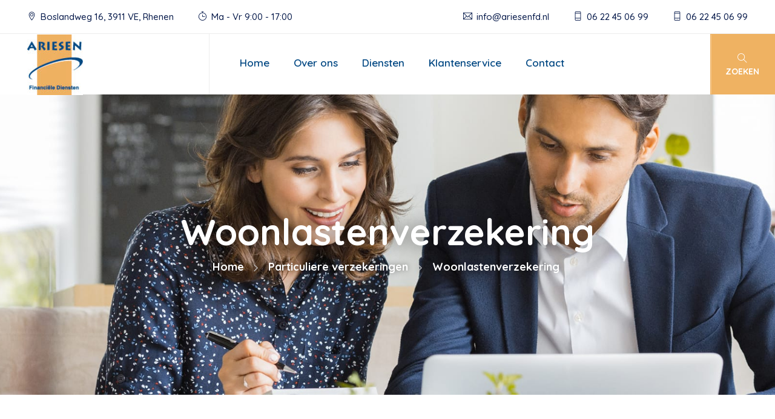

--- FILE ---
content_type: text/html; charset=UTF-8
request_url: https://ariesenfd.nl/verzekeringen/woonlastenverzekering/
body_size: 9028
content:

<!DOCTYPE html>
<html lang="nl">
<head>
    <meta charset="utf-8">
    <meta http-equiv="X-UA-Compatible" content="IE=edge">
    <meta name="viewport" content="width=device-width, initial-scale=1">
    <meta name="author" content="irstheme">

    <title>Ariesen Financiële Diensten |   Woonlastenverzekering</title>
<link rel="preload" as="font" href="https://ariesenfd.nl/app/themes/bundelpakket-template/assets/fonts/Flaticon.svg" crossorigin>
<link rel="preload" as="font" href="https://ariesenfd.nl/app/themes/bundelpakket-template/assets/fonts/Flaticon.woff2" crossorigin>
<link rel="preload" as="font" href="https://ariesenfd.nl/app/themes/bundelpakket-template/assets/fonts/themify.woff" crossorigin>
<link rel="preload" as="font" href="https://ariesenfd.nl/app/themes/bundelpakket-template/assets/fonts/glyphicons-halflings-regular.svg" crossorigin>
<link rel="preload" as="font" href="https://ariesenfd.nl/app/themes/bundelpakket-template/assets/fonts/slick.ttf" crossorigin>
<link rel="preload" as="font" href="https://ariesenfd.nl/app/themes/bundelpakket-template/assets/fonts/slick.woff" crossorigin>
<link rel="preload" as="font" href="https://ariesenfd.nl/app/themes/bundelpakket-template/assets/fonts/themify.svg" crossorigin>
<link rel="preload" as="font" href="https://ariesenfd.nl/app/themes/bundelpakket-template/assets/fonts/glyphicons-halflings-regular.ttf" crossorigin>
<link rel="preload" as="font" href="https://ariesenfd.nl/app/themes/bundelpakket-template/assets/fonts/Flaticon.ttf" crossorigin>
<link rel="preload" as="font" href="https://ariesenfd.nl/app/themes/bundelpakket-template/assets/fonts/glyphicons-halflings-regular.woff2" crossorigin>
<link rel="preload" as="font" href="https://ariesenfd.nl/app/themes/bundelpakket-template/assets/fonts/themify.ttf" crossorigin>
<link rel="preload" as="font" href="https://ariesenfd.nl/app/themes/bundelpakket-template/assets/fonts/glyphicons-halflings-regular.woff" crossorigin>
<link rel="preload" as="font" href="https://ariesenfd.nl/app/themes/bundelpakket-template/assets/fonts/slick.svg" crossorigin>
<link rel="preload" as="font" href="https://ariesenfd.nl/app/themes/bundelpakket-template/assets/fonts/Flaticon.woff" crossorigin>

    <meta name='robots' content='max-image-preview:large' />
	<style>img:is([sizes="auto" i], [sizes^="auto," i]) { contain-intrinsic-size: 3000px 1500px }</style>
	
<link data-minify="1" rel='stylesheet' id='formidable-css' href='https://ariesenfd.nl/app/cache/min/1/app/plugins/formidable/css/formidableforms.css?ver=1696416288' type='text/css' media='all' />
<style id='wp-emoji-styles-inline-css' type='text/css'>

	img.wp-smiley, img.emoji {
		display: inline !important;
		border: none !important;
		box-shadow: none !important;
		height: 1em !important;
		width: 1em !important;
		margin: 0 0.07em !important;
		vertical-align: -0.1em !important;
		background: none !important;
		padding: 0 !important;
	}
</style>
<link rel='stylesheet' id='wp-block-library-css' href='https://ariesenfd.nl/wp/wp-includes/css/dist/block-library/style.min.css?ver=6.7.2' type='text/css' media='all' />
<link rel='stylesheet' id='bundelpakkettemplate-blocks-style-css-css' href='https://ariesenfd.nl/app/plugins/bundelpakket-gutenberg/dist/blocks.style.build.css' type='text/css' media='all' />
<style id='classic-theme-styles-inline-css' type='text/css'>
/*! This file is auto-generated */
.wp-block-button__link{color:#fff;background-color:#32373c;border-radius:9999px;box-shadow:none;text-decoration:none;padding:calc(.667em + 2px) calc(1.333em + 2px);font-size:1.125em}.wp-block-file__button{background:#32373c;color:#fff;text-decoration:none}
</style>
<style id='global-styles-inline-css' type='text/css'>
:root{--wp--preset--aspect-ratio--square: 1;--wp--preset--aspect-ratio--4-3: 4/3;--wp--preset--aspect-ratio--3-4: 3/4;--wp--preset--aspect-ratio--3-2: 3/2;--wp--preset--aspect-ratio--2-3: 2/3;--wp--preset--aspect-ratio--16-9: 16/9;--wp--preset--aspect-ratio--9-16: 9/16;--wp--preset--color--black: #000000;--wp--preset--color--cyan-bluish-gray: #abb8c3;--wp--preset--color--white: #ffffff;--wp--preset--color--pale-pink: #f78da7;--wp--preset--color--vivid-red: #cf2e2e;--wp--preset--color--luminous-vivid-orange: #ff6900;--wp--preset--color--luminous-vivid-amber: #fcb900;--wp--preset--color--light-green-cyan: #7bdcb5;--wp--preset--color--vivid-green-cyan: #00d084;--wp--preset--color--pale-cyan-blue: #8ed1fc;--wp--preset--color--vivid-cyan-blue: #0693e3;--wp--preset--color--vivid-purple: #9b51e0;--wp--preset--gradient--vivid-cyan-blue-to-vivid-purple: linear-gradient(135deg,rgba(6,147,227,1) 0%,rgb(155,81,224) 100%);--wp--preset--gradient--light-green-cyan-to-vivid-green-cyan: linear-gradient(135deg,rgb(122,220,180) 0%,rgb(0,208,130) 100%);--wp--preset--gradient--luminous-vivid-amber-to-luminous-vivid-orange: linear-gradient(135deg,rgba(252,185,0,1) 0%,rgba(255,105,0,1) 100%);--wp--preset--gradient--luminous-vivid-orange-to-vivid-red: linear-gradient(135deg,rgba(255,105,0,1) 0%,rgb(207,46,46) 100%);--wp--preset--gradient--very-light-gray-to-cyan-bluish-gray: linear-gradient(135deg,rgb(238,238,238) 0%,rgb(169,184,195) 100%);--wp--preset--gradient--cool-to-warm-spectrum: linear-gradient(135deg,rgb(74,234,220) 0%,rgb(151,120,209) 20%,rgb(207,42,186) 40%,rgb(238,44,130) 60%,rgb(251,105,98) 80%,rgb(254,248,76) 100%);--wp--preset--gradient--blush-light-purple: linear-gradient(135deg,rgb(255,206,236) 0%,rgb(152,150,240) 100%);--wp--preset--gradient--blush-bordeaux: linear-gradient(135deg,rgb(254,205,165) 0%,rgb(254,45,45) 50%,rgb(107,0,62) 100%);--wp--preset--gradient--luminous-dusk: linear-gradient(135deg,rgb(255,203,112) 0%,rgb(199,81,192) 50%,rgb(65,88,208) 100%);--wp--preset--gradient--pale-ocean: linear-gradient(135deg,rgb(255,245,203) 0%,rgb(182,227,212) 50%,rgb(51,167,181) 100%);--wp--preset--gradient--electric-grass: linear-gradient(135deg,rgb(202,248,128) 0%,rgb(113,206,126) 100%);--wp--preset--gradient--midnight: linear-gradient(135deg,rgb(2,3,129) 0%,rgb(40,116,252) 100%);--wp--preset--font-size--small: 13px;--wp--preset--font-size--medium: 20px;--wp--preset--font-size--large: 36px;--wp--preset--font-size--x-large: 42px;--wp--preset--spacing--20: 0.44rem;--wp--preset--spacing--30: 0.67rem;--wp--preset--spacing--40: 1rem;--wp--preset--spacing--50: 1.5rem;--wp--preset--spacing--60: 2.25rem;--wp--preset--spacing--70: 3.38rem;--wp--preset--spacing--80: 5.06rem;--wp--preset--shadow--natural: 6px 6px 9px rgba(0, 0, 0, 0.2);--wp--preset--shadow--deep: 12px 12px 50px rgba(0, 0, 0, 0.4);--wp--preset--shadow--sharp: 6px 6px 0px rgba(0, 0, 0, 0.2);--wp--preset--shadow--outlined: 6px 6px 0px -3px rgba(255, 255, 255, 1), 6px 6px rgba(0, 0, 0, 1);--wp--preset--shadow--crisp: 6px 6px 0px rgba(0, 0, 0, 1);}:where(.is-layout-flex){gap: 0.5em;}:where(.is-layout-grid){gap: 0.5em;}body .is-layout-flex{display: flex;}.is-layout-flex{flex-wrap: wrap;align-items: center;}.is-layout-flex > :is(*, div){margin: 0;}body .is-layout-grid{display: grid;}.is-layout-grid > :is(*, div){margin: 0;}:where(.wp-block-columns.is-layout-flex){gap: 2em;}:where(.wp-block-columns.is-layout-grid){gap: 2em;}:where(.wp-block-post-template.is-layout-flex){gap: 1.25em;}:where(.wp-block-post-template.is-layout-grid){gap: 1.25em;}.has-black-color{color: var(--wp--preset--color--black) !important;}.has-cyan-bluish-gray-color{color: var(--wp--preset--color--cyan-bluish-gray) !important;}.has-white-color{color: var(--wp--preset--color--white) !important;}.has-pale-pink-color{color: var(--wp--preset--color--pale-pink) !important;}.has-vivid-red-color{color: var(--wp--preset--color--vivid-red) !important;}.has-luminous-vivid-orange-color{color: var(--wp--preset--color--luminous-vivid-orange) !important;}.has-luminous-vivid-amber-color{color: var(--wp--preset--color--luminous-vivid-amber) !important;}.has-light-green-cyan-color{color: var(--wp--preset--color--light-green-cyan) !important;}.has-vivid-green-cyan-color{color: var(--wp--preset--color--vivid-green-cyan) !important;}.has-pale-cyan-blue-color{color: var(--wp--preset--color--pale-cyan-blue) !important;}.has-vivid-cyan-blue-color{color: var(--wp--preset--color--vivid-cyan-blue) !important;}.has-vivid-purple-color{color: var(--wp--preset--color--vivid-purple) !important;}.has-black-background-color{background-color: var(--wp--preset--color--black) !important;}.has-cyan-bluish-gray-background-color{background-color: var(--wp--preset--color--cyan-bluish-gray) !important;}.has-white-background-color{background-color: var(--wp--preset--color--white) !important;}.has-pale-pink-background-color{background-color: var(--wp--preset--color--pale-pink) !important;}.has-vivid-red-background-color{background-color: var(--wp--preset--color--vivid-red) !important;}.has-luminous-vivid-orange-background-color{background-color: var(--wp--preset--color--luminous-vivid-orange) !important;}.has-luminous-vivid-amber-background-color{background-color: var(--wp--preset--color--luminous-vivid-amber) !important;}.has-light-green-cyan-background-color{background-color: var(--wp--preset--color--light-green-cyan) !important;}.has-vivid-green-cyan-background-color{background-color: var(--wp--preset--color--vivid-green-cyan) !important;}.has-pale-cyan-blue-background-color{background-color: var(--wp--preset--color--pale-cyan-blue) !important;}.has-vivid-cyan-blue-background-color{background-color: var(--wp--preset--color--vivid-cyan-blue) !important;}.has-vivid-purple-background-color{background-color: var(--wp--preset--color--vivid-purple) !important;}.has-black-border-color{border-color: var(--wp--preset--color--black) !important;}.has-cyan-bluish-gray-border-color{border-color: var(--wp--preset--color--cyan-bluish-gray) !important;}.has-white-border-color{border-color: var(--wp--preset--color--white) !important;}.has-pale-pink-border-color{border-color: var(--wp--preset--color--pale-pink) !important;}.has-vivid-red-border-color{border-color: var(--wp--preset--color--vivid-red) !important;}.has-luminous-vivid-orange-border-color{border-color: var(--wp--preset--color--luminous-vivid-orange) !important;}.has-luminous-vivid-amber-border-color{border-color: var(--wp--preset--color--luminous-vivid-amber) !important;}.has-light-green-cyan-border-color{border-color: var(--wp--preset--color--light-green-cyan) !important;}.has-vivid-green-cyan-border-color{border-color: var(--wp--preset--color--vivid-green-cyan) !important;}.has-pale-cyan-blue-border-color{border-color: var(--wp--preset--color--pale-cyan-blue) !important;}.has-vivid-cyan-blue-border-color{border-color: var(--wp--preset--color--vivid-cyan-blue) !important;}.has-vivid-purple-border-color{border-color: var(--wp--preset--color--vivid-purple) !important;}.has-vivid-cyan-blue-to-vivid-purple-gradient-background{background: var(--wp--preset--gradient--vivid-cyan-blue-to-vivid-purple) !important;}.has-light-green-cyan-to-vivid-green-cyan-gradient-background{background: var(--wp--preset--gradient--light-green-cyan-to-vivid-green-cyan) !important;}.has-luminous-vivid-amber-to-luminous-vivid-orange-gradient-background{background: var(--wp--preset--gradient--luminous-vivid-amber-to-luminous-vivid-orange) !important;}.has-luminous-vivid-orange-to-vivid-red-gradient-background{background: var(--wp--preset--gradient--luminous-vivid-orange-to-vivid-red) !important;}.has-very-light-gray-to-cyan-bluish-gray-gradient-background{background: var(--wp--preset--gradient--very-light-gray-to-cyan-bluish-gray) !important;}.has-cool-to-warm-spectrum-gradient-background{background: var(--wp--preset--gradient--cool-to-warm-spectrum) !important;}.has-blush-light-purple-gradient-background{background: var(--wp--preset--gradient--blush-light-purple) !important;}.has-blush-bordeaux-gradient-background{background: var(--wp--preset--gradient--blush-bordeaux) !important;}.has-luminous-dusk-gradient-background{background: var(--wp--preset--gradient--luminous-dusk) !important;}.has-pale-ocean-gradient-background{background: var(--wp--preset--gradient--pale-ocean) !important;}.has-electric-grass-gradient-background{background: var(--wp--preset--gradient--electric-grass) !important;}.has-midnight-gradient-background{background: var(--wp--preset--gradient--midnight) !important;}.has-small-font-size{font-size: var(--wp--preset--font-size--small) !important;}.has-medium-font-size{font-size: var(--wp--preset--font-size--medium) !important;}.has-large-font-size{font-size: var(--wp--preset--font-size--large) !important;}.has-x-large-font-size{font-size: var(--wp--preset--font-size--x-large) !important;}
:where(.wp-block-post-template.is-layout-flex){gap: 1.25em;}:where(.wp-block-post-template.is-layout-grid){gap: 1.25em;}
:where(.wp-block-columns.is-layout-flex){gap: 2em;}:where(.wp-block-columns.is-layout-grid){gap: 2em;}
:root :where(.wp-block-pullquote){font-size: 1.5em;line-height: 1.6;}
</style>
<link rel='stylesheet' id='actueel-nieuws-css' href='https://ariesenfd.nl/app/plugins/actueel-nieuws/public/css/actueel-nieuws-public.css?ver=3.0.2' type='text/css' media='all' />
<link data-minify="1" rel='stylesheet' id='style-css' href='https://ariesenfd.nl/app/cache/min/1/app/themes/bundelpakket-template/assets/css/style.css?ver=1696408402' type='text/css' media='all' />
<style id='rocket-lazyload-inline-css' type='text/css'>
.rll-youtube-player{position:relative;padding-bottom:56.23%;height:0;overflow:hidden;max-width:100%;}.rll-youtube-player:focus-within{outline: 2px solid currentColor;outline-offset: 5px;}.rll-youtube-player iframe{position:absolute;top:0;left:0;width:100%;height:100%;z-index:100;background:0 0}.rll-youtube-player img{bottom:0;display:block;left:0;margin:auto;max-width:100%;width:100%;position:absolute;right:0;top:0;border:none;height:auto;-webkit-transition:.4s all;-moz-transition:.4s all;transition:.4s all}.rll-youtube-player img:hover{-webkit-filter:brightness(75%)}.rll-youtube-player .play{height:100%;width:100%;left:0;top:0;position:absolute;background:url(https://ariesenfd.nl/app/plugins/wp-rocket/assets/img/youtube.png) no-repeat center;background-color: transparent !important;cursor:pointer;border:none;}
</style>



<link rel="https://api.w.org/" href="https://ariesenfd.nl/wp-json/" /><link rel="alternate" title="JSON" type="application/json" href="https://ariesenfd.nl/wp-json/wp/v2/pages/2211" /><link rel="EditURI" type="application/rsd+xml" title="RSD" href="https://ariesenfd.nl/wp/xmlrpc.php?rsd" />
<meta name="generator" content="WordPress 6.7.2" />
<link rel="canonical" href="https://ariesenfd.nl/verzekeringen/woonlastenverzekering/" />
<link rel='shortlink' href='https://ariesenfd.nl/?p=2211' />
<link rel="alternate" title="oEmbed (JSON)" type="application/json+oembed" href="https://ariesenfd.nl/wp-json/oembed/1.0/embed?url=https%3A%2F%2Fariesenfd.nl%2Fverzekeringen%2Fwoonlastenverzekering%2F" />
<link rel="alternate" title="oEmbed (XML)" type="text/xml+oembed" href="https://ariesenfd.nl/wp-json/oembed/1.0/embed?url=https%3A%2F%2Fariesenfd.nl%2Fverzekeringen%2Fwoonlastenverzekering%2F&#038;format=xml" />

		<style type="text/css" id="wp-custom-css">
			.logo img {
    transform: translateY(-1px);
}


.site-header #navbar > ul .sub-menu {
	text-transform: none;
}
.header-style-3 .topbar .info ul i:before{
	font-size: 15px;
}
.extrainfo{
	font-size: 12px;
	margin-top:10px !important;
	display:block;
}

.contact-section .contact-info-grids > div{
	width: 20%;
}

.contact-info-grids i {
    color: #fff;
    font-size: 3.125rem;
	line-height: 1.42857143
}		</style>
		<noscript><style id="rocket-lazyload-nojs-css">.rll-youtube-player, [data-lazy-src]{display:none !important;}</style></noscript>

    <!-- HTML5 shim and Respond.js for IE8 support of HTML5 elements and media queries -->
    <!--[if lt IE 9]>
        <script src="https://oss.maxcdn.com/html5shiv/3.7.3/html5shiv.min.js"></script>
        <script src="https://oss.maxcdn.com/respond/1.4.2/respond.min.js"></script>
    <![endif]-->

<meta name="generator" content="WP Rocket 3.18.1.5" data-wpr-features="wpr_minify_concatenate_js wpr_preload_fonts wpr_lazyload_images wpr_lazyload_iframes wpr_image_dimensions wpr_minify_css wpr_desktop" /></head>

<body>
    <!-- start page-wrapper -->
    <div data-rocket-location-hash="779e49681e4bced73d8f889ac2d96935" class="page-wrapper">

    <!-- start preloader -->
    <div data-rocket-location-hash="8ba79bf6fc1f9e4a1ab21db3a7113cbd" class="preloader">
        <div data-rocket-location-hash="40e665d39cf95e1e6236d63523cbd8d2" class="spinner">
            <div class="double-bounce1"></div>
            <div class="double-bounce2"></div>
        </div>
    </div>
    <!-- end preloader -->



    <!-- Start header -->
    <header data-rocket-location-hash="f13a96b6bc96e56f07f253d8f657ad6a" id="header" class="site-header header-style-3">
        <div data-rocket-location-hash="727d4ab5c0cc991f54664229fc36f388" class="topbar">
    <div class="container-fluid">
        <div class="row">
            <div class="col col-md-6">
                <div class="info">
                    <ul>
                        <li><i class="ti-location-pin"></i> Boslandweg 16, 3911 VE, Rhenen</li>
                                                    <li><i class="ti-timer"></i> Ma - Vr 9:00 - 17:00</li>
                                            </ul>
                </div>
            </div>
            <div class="col col-md-6">
                <div class="info phone-email">
                    <ul>
                                                     <li><i class="ti-email"></i> info@ariesenfd.nl</li>
                                                                            <li><i class="ti-mobile"></i> 06 22 45 06 99</li>
                                                                            <li><i class="ti-mobile"></i> 06 22 45 06 99</li>
                        
                    </ul>
                </div>
            </div>
        </div>
    </div>
</div> <!-- end topbar -->
        <nav class="navigation navbar navbar-default">
            <div class="separator-bottom"></div>
            <div class="separator-bottom-2"></div>
            <div class="container-fluid">
                <div class="navbar-header">
                    <button type="button" class="open-btn">
                        <span class="sr-only">Toggle navigation</span>
                        <span class="icon-bar"></span>
                        <span class="icon-bar"></span>
                        <span class="icon-bar"></span>
                    </button>
                                                <div class="logo"><a href="/"><img width="92" height="100" src="data:image/svg+xml,%3Csvg%20xmlns='http://www.w3.org/2000/svg'%20viewBox='0%200%2092%20100'%3E%3C/svg%3E" alt="" data-lazy-src="https://ariesenfd.nl/app/uploads/2021/01/logo-92x100.jpg"><noscript><img width="92" height="100" src="https://ariesenfd.nl/app/uploads/2021/01/logo-92x100.jpg" alt=""></noscript></a></div>
                                        </div>
                <div id="navbar" class="navbar-collapse collapse navbar-left navigation-holder">
                    <div class="left-separator"></div>
                    <button class="close-navbar"><i class="ti-close"></i></button>
                    <ul id="menu-main-menu" class="nav navbar-nav"><li id="menu-item-5" class="menu-item menu-item-type-custom menu-item-object-custom menu-item-5"><a href="/">Home</a></li>
<li id="menu-item-263" class="menu-item menu-item-type-custom menu-item-object-custom menu-item-has-children menu-item-has-children menu-item-263"><a href="#">Over ons</a>
<ul class="sub-menu">
	<li id="menu-item-1640" class="menu-item menu-item-type-custom menu-item-object-custom menu-item-1640"><a href="/over-ons/">Wie zijn wij</a></li>
	<li id="menu-item-1641" class="menu-item menu-item-type-custom menu-item-object-custom menu-item-1641"><a href="/aangesloten-bij/">Aangesloten bij</a></li>
	<li id="menu-item-1642" class="menu-item menu-item-type-custom menu-item-object-custom menu-item-1642"><a href="/dienstverleningsdocument/">Dienstverleningsdocument</a></li>
	<li id="menu-item-1643" class="menu-item menu-item-type-custom menu-item-object-custom menu-item-1643"><a href="/downloads/">Downloads</a></li>
</ul>
</li>
<li id="menu-item-7" class="menu-item menu-item-type-custom menu-item-object-custom menu-item-has-children menu-item-has-children menu-item-7"><a href="#">Diensten</a>
<ul class="sub-menu">
	<li id="menu-item-1644" class="menu-item menu-item-type-custom menu-item-object-custom menu-item-1644"><a href="/verzekeringen/">Particuliere verzekeringen</a></li>
	<li id="menu-item-1649" class="menu-item menu-item-type-custom menu-item-object-custom menu-item-1649"><a href="/bedrijfsverzekeringen/">Bedrijfsverzekeringen</a></li>
	<li id="menu-item-1646" class="menu-item menu-item-type-custom menu-item-object-custom menu-item-1646"><a href="/administraties/">Administraties</a></li>
</ul>
</li>
<li id="menu-item-2366" class="menu-item menu-item-type-custom menu-item-object-custom menu-item-has-children menu-item-has-children menu-item-2366"><a href="#">Klantenservice</a>
<ul class="sub-menu">
	<li id="menu-item-2369" class="menu-item menu-item-type-post_type menu-item-object-page menu-item-2369"><a href="https://ariesenfd.nl/adreswijziging/">Adreswijziging</a></li>
	<li id="menu-item-2368" class="menu-item menu-item-type-post_type menu-item-object-page menu-item-2368"><a href="https://ariesenfd.nl/afspraak-maken/">Afspraak maken</a></li>
	<li id="menu-item-2370" class="menu-item menu-item-type-post_type menu-item-object-page menu-item-2370"><a href="https://ariesenfd.nl/autowijziging/">Autowijziging</a></li>
	<li id="menu-item-2372" class="menu-item menu-item-type-post_type menu-item-object-page menu-item-2372"><a href="https://ariesenfd.nl/klacht-melden/">Klacht melden</a></li>
	<li id="menu-item-2371" class="menu-item menu-item-type-post_type menu-item-object-page menu-item-2371"><a href="https://ariesenfd.nl/schade-melden/">Schade melden</a></li>
	<li id="menu-item-2367" class="menu-item menu-item-type-post_type menu-item-object-page menu-item-2367"><a href="https://ariesenfd.nl/terugbelservice/">Terugbelservice</a></li>
</ul>
</li>
<li id="menu-item-1651" class="menu-item menu-item-type-custom menu-item-object-custom menu-item-1651"><a href="/contact">Contact</a></li>
</ul>
                </div><!-- end of nav-collapse -->

                <div class="search-contact">
                                        <div class="contact">
                        <a href="/contact">
                            <i class="fi flaticon-call"></i>
                            <h5>Terugbelservice</h5>
                            <span>Wij bellen u!</span>
                        </a>
                    </div>
                                        <div class="header-search-area">
                        <div class="header-search-form">
                            <form id="searchform" method="get" class="form" action="https://ariesenfd.nl/">
    <div>
        <input type="text" class="search-field form-control" name="s" placeholder="Uw zoekterm" value="">
    </div>
    <button type="submit" class="btn"><i class="ti-search"></i></button>
</form>                        </div>
                        <div>
                            <button class="btn open-btn"><i class="ti-search"></i> <span>Zoeken</span></button>
                        </div>
                    </div>
                </div>

            </div><!-- end of container -->
        </nav>
    </header>
    <!-- end of header -->


<!-- start page-title -->
        <section data-rocket-location-hash="4628bc4e30f6f981e8fe979cea390c08" class="page-title" data-background="https://ariesenfd.nl/app/themes/bundelpakket-template/assets/images/title/verzekeringen.jpg">
        <div data-rocket-location-hash="fe5f10c74a26f4a547e5466f2721cf69" class="page-title-container">
            <div class="page-title-wrapper">
                <div data-rocket-location-hash="04b24f2a01e05ca636ff58e62299aa1e" class="container">
                    <div class="row">
                        <div class="col col-xs-12">
                            
                                                            <h2>Woonlastenverzekering</h2>
                                <ul class="breadcrumb"><li><a href="/">Home</a></li><li><a href="https://ariesenfd.nl/verzekeringen/">Particuliere verzekeringen</a></li><li>Woonlastenverzekering</li></ul>                            
                        </div>
                    </div> <!-- end row -->
                </div> <!-- end container -->
            </div>
        </div>
    </section>
<!-- end page-title -->


    <!-- start blog-single-section -->
    <section data-rocket-location-hash="4c0fd1daa3439a49ccd1fdba84cf81c5" class="blog-single-section section-padding">
        <div data-rocket-location-hash="1ded919732da144e02a015d2156ecef5" class="container">
            <div class="row">
                <div class="col col-md-10 col-md-offset-1">
                    <div class="blog-content">
                        <div class="post format-standard-image">
                            <h2>Woonlastenverzekering</h2>
                            <h1 class="wp-block-heading">Woonlastenverzekering</h1><p><b>Als u arbeidsongeschikt wordt of uw baan verliest, dalen uw inkomsten. Kunt u dan wel in uw eigen huis blijven wonen? Met een woonlastenverzekering heeft u de zekerheid dat u uw hypotheeklasten nog voor een bepaalde periode kunt betalen.</b></p>

<h2 class="wp-block-heading">Waarvoor bent u verzekerd?</h2>

<p>De woonlastenverzekering wordt meestal afgesloten voor het risico van inkomensachteruitgang door arbeidsongeschiktheid. Uw woonlasten worden dan voor een bepaalde periode helemaal of gedeeltelijk vanuit de verzekering betaald.</p>

<p><b>Waar moet u op letten?</b></p>

<p>U bepaalt grotendeels zelf wat en voor welk bedrag u zich verzekert. Wij helpen u graag de juiste keuze te maken en bespreken met u de volgende punten:</p>

<ul class="wp-block-list">
    <li>Hoe hoog is de uitkering? Verzekert u de volledige hypotheeklasten of een deel?</li>
    <li>Wat is de looptijd van de verzekering en de maximale duur van de uitkering? Het is raadzaam om de verzekering af te stemmen op de looptijd van uw hypotheek.</li>
    <li>Het arbeidsongeschiktheidscriterium. Wanneer bent u in de ogen van de verzekeraar arbeidsongeschikt? Is het criterium &lsquo;passende arbeid&rsquo;, dan hoeft u alleen werk te accepteren dat aansluit bij uw opleiding en werkervaring. Bij &lsquo;gangbare arbeid&rsquo; moet u ook ander werk accepteren.</li>
    <li>Keert de verzekeraar het volledige verzekerde bedrag ook uit bij gedeeltelijke arbeidsongeschiktheid?</li>
    <li>Welke oorzaken van arbeidsongeschiktheid sluit de verzekering uit? Keert de verzekering ook uit als u door burn out, psychische problemen of een whiplash arbeidsongeschikt wordt?</li>
    <li>Hoe lang is de wachttijd voordat de uitkeringen ingaan? Vaak is dat 2 jaar na het begin van de arbeidsongeschiktheid, omdat uw werkgever in die periode nog loon uitbetaalt. Maar soms kunt u ook kiezen voor een wachttijd van 1 jaar.</li>
</ul>

<h2 class="wp-block-heading">Woonlastenverzekering voor werkloosheid</h2>

<p>U kunt ook een woonlastenverzekering afsluiten voor het geval u werkloos wordt. Of dit zinvol is, hangt helemaal af van uw persoonlijke en uw financi&euml;le situatie. Wij adviseren u graag.<br>
Bij werkloosheid is de uitkeringsduur overigens wel beperkt en is de premie niet aftrekbaar.</p>

<h2 class="wp-block-heading">De premie</h2>

<p>De premie is afhankelijk van de gekozen dekking. Als de verzekering is bedoeld voor uitkeringen bij arbeidsongeschiktheid, is de premie aftrekbaar voor de inkomstenbelasting. Dat is niet het geval bij een verzekering die uitkeert bij werkloosheid.</p><h2 class="bundelpakket-teksten__related-pages-title wp-block-heading">Gerelateerde pagina&#8217;s</h2><ul class="bundelpakket-teksten__related-pages-list wp-block-list"><li class="bundelpakket-teksten__related-pages-list__item"><a href="https://ariesenfd.nl/verzekeringen/mobiele-apparatuur/" class="bundelpakket-teksten__related-pages-list__link-item">Mobiele apparatuur</a></li><li class="bundelpakket-teksten__related-pages-list__item"><a href="https://ariesenfd.nl/verzekeringen/huisdierenverzekering/" class="bundelpakket-teksten__related-pages-list__link-item">Huisdierenverzekering</a></li><li class="bundelpakket-teksten__related-pages-list__item"><a href="https://ariesenfd.nl/verzekeringen/bromfietsverzekering/" class="bundelpakket-teksten__related-pages-list__link-item">Bromfietsverzekering</a></li><li class="bundelpakket-teksten__related-pages-list__item"><a href="https://ariesenfd.nl/verzekeringen/opstalverzekering/" class="bundelpakket-teksten__related-pages-list__link-item">Opstalverzekering</a></li><li class="bundelpakket-teksten__related-pages-list__item"><a href="https://ariesenfd.nl/verzekeringen/reisverzekering/" class="bundelpakket-teksten__related-pages-list__link-item">Reisverzekering</a></li><li class="bundelpakket-teksten__related-pages-list__item"><a href="https://ariesenfd.nl/verzekeringen/autoverzekering/" class="bundelpakket-teksten__related-pages-list__link-item">Autoverzekering</a></li><li class="bundelpakket-teksten__related-pages-list__item"><a href="https://ariesenfd.nl/verzekeringen/bruiloftverzekering/" class="bundelpakket-teksten__related-pages-list__link-item">Bruiloftverzekering</a></li><li class="bundelpakket-teksten__related-pages-list__item"><a href="https://ariesenfd.nl/verzekeringen/fietsverzekering/" class="bundelpakket-teksten__related-pages-list__link-item">Fietsverzekering</a></li><li class="bundelpakket-teksten__related-pages-list__item"><a href="https://ariesenfd.nl/verzekeringen/studentenverzekeringen/" class="bundelpakket-teksten__related-pages-list__link-item">Studentenverzekeringen</a></li><li class="bundelpakket-teksten__related-pages-list__item"><a href="https://ariesenfd.nl/verzekeringen/kampeerautoverzekering/" class="bundelpakket-teksten__related-pages-list__link-item">Kampeerautoverzekering</a></li><li class="bundelpakket-teksten__related-pages-list__item"><a href="https://ariesenfd.nl/verzekeringen/caravanverzekering/" class="bundelpakket-teksten__related-pages-list__link-item">Caravanverzekering</a></li><li class="bundelpakket-teksten__related-pages-list__item"><a href="https://ariesenfd.nl/verzekeringen/pakketverzekering/" class="bundelpakket-teksten__related-pages-list__link-item">Pakketverzekering</a></li><li class="bundelpakket-teksten__related-pages-list__item"><a href="https://ariesenfd.nl/verzekeringen/pleziervaartuigverzekering/" class="bundelpakket-teksten__related-pages-list__link-item">Pleziervaartuigverzekering</a></li><li class="bundelpakket-teksten__related-pages-list__item"><a href="https://ariesenfd.nl/verzekeringen/motorverzekering/" class="bundelpakket-teksten__related-pages-list__link-item">Motorverzekering</a></li><li class="bundelpakket-teksten__related-pages-list__item"><a href="https://ariesenfd.nl/verzekeringen/woonlastenverzekering/" class="bundelpakket-teksten__related-pages-list__link-item">Woonlastenverzekering</a></li><li class="bundelpakket-teksten__related-pages-list__item"><a href="https://ariesenfd.nl/verzekeringen/uitvaartverzekering/" class="bundelpakket-teksten__related-pages-list__link-item">Uitvaartverzekering</a></li><li class="bundelpakket-teksten__related-pages-list__item"><a href="https://ariesenfd.nl/verzekeringen/ongevallenverzekering/" class="bundelpakket-teksten__related-pages-list__link-item">Ongevallenverzekering</a></li><li class="bundelpakket-teksten__related-pages-list__item"><a href="https://ariesenfd.nl/verzekeringen/aansprakelijkheidsverzekering/" class="bundelpakket-teksten__related-pages-list__link-item">Aansprakelijkheidsverzekering</a></li><li class="bundelpakket-teksten__related-pages-list__item"><a href="https://ariesenfd.nl/verzekeringen/overlijdensrisico/" class="bundelpakket-teksten__related-pages-list__link-item">Overlijdensrisico</a></li><li class="bundelpakket-teksten__related-pages-list__item"><a href="https://ariesenfd.nl/verzekeringen/rechtsbijstandverzekering/" class="bundelpakket-teksten__related-pages-list__link-item">Rechtsbijstandverzekering</a></li><li class="bundelpakket-teksten__related-pages-list__item"><a href="https://ariesenfd.nl/verzekeringen/zorgverzekering/" class="bundelpakket-teksten__related-pages-list__link-item">Zorgverzekering</a></li><li class="bundelpakket-teksten__related-pages-list__item"><a href="https://ariesenfd.nl/verzekeringen/inboedelverzekering/" class="bundelpakket-teksten__related-pages-list__link-item">Inboedelverzekering</a></li><li class="bundelpakket-teksten__related-pages-list__item"><a href="https://ariesenfd.nl/verzekeringen/kostbaarhedenverzekering/" class="bundelpakket-teksten__related-pages-list__link-item">Kostbaarhedenverzekering</a></li><li class="bundelpakket-teksten__related-pages-list__item"><a href="https://ariesenfd.nl/verzekeringen/glasverzekering/" class="bundelpakket-teksten__related-pages-list__link-item">Glasverzekering</a></li><li class="bundelpakket-teksten__related-pages-list__item"><a href="https://ariesenfd.nl/verzekeringen/annuleringsverzekering/" class="bundelpakket-teksten__related-pages-list__link-item">Annuleringsverzekering</a></li></ul>                        </div>
                    </div>
                </div>
            </div>
        </div> <!-- end container -->
    </section>
    <!-- end blog-single-section -->


<section data-rocket-location-hash="efe72f932ae98ff5184cd3ce34d1d421" class="blog-single-section section-padding">
    <div class="container">
        <div class="row">
            <div class="col col-md-10 col-md-offset-1">
                <div class="blog-content">

                    <!-- start tag-share -->
                    <div class="tag-share clearfix">
                        <div class="share">
                            <span>Share: </span>

                            <ul>
                                <li><a target="_blank" href="https://www.facebook.com/sharer/sharer.php?u=https://ariesenfd.nl/verzekeringen/woonlastenverzekering/"><i class="ti-facebook"></i></a></li>
                                <li><a target="_blank" href="https://twitter.com/share?text=Bekijk deze pagina!&url=https://ariesenfd.nl/verzekeringen/woonlastenverzekering/"><i class="ti-twitter-alt"></i></a></li>
                            </ul>
                        </div>
                    </div> <!-- end tag-share -->

                </div>
            </div>
        </div>
    </div> <!-- end container -->
</section>


<!-- start site-footer -->
<footer class="site-footer">
    <div class="upper-footer">
        <div class="container">
            <div class="row">
                <div class="col col-lg-3 col-md-3 col-sm-6">
                    <div class="widget about-widget">
                        <div class="widget-title">
                            <h3>Ariesen Financiële Diensten</h3>
                        </div>
                        <p>Met onze jarenlange ervaring kijken wij vakkundig naar uw persoonlijke situatie en wensen.</p>
                        <div class="social-links">
                            <ul>
                                                                                                                                                                                            </ul>
                        </div>
                    </div>
                </div>
                <div class="col col-lg-3 col-md-3 col-sm-6">
                    <div class="widget contact-widget service-link-widget">
                        <div class="widget-title">
                            <h3>Contactinformatie</h3>
                        </div>
                        <ul>
                            <li><i class="ti-home"></i> Boslandweg 16, 3911 VE, Rhenen</li>

                                                            <li><a href=""></a><i class="ti-email"></i> info@ariesenfd.nl</li>
                                                                                        <li><i class="ti-mobile"></i> 06 22 45 06 99</li>
                                                                                        <li><i class="ti-mobile"></i> 06 22 45 06 99</li>
                                                                                        <li><i class="ti-timer"></i> Ma - Vr 9:00 - 17:00</li>
                                                    </ul>
                    </div>
                </div>
                <div class="col col-lg-3 col-md-3 col-sm-6">
                    <div class="widget link-widget">
                        <div class="widget-title">
                            <h3>Snelle links</h3>
                        </div>
                        <ul id="menu-footer-menu" class=""><li id="menu-item-30" class="menu-item menu-item-type-custom menu-item-object-custom menu-item-30"><a href="/verzekeringen">Particuliere verzekeringen</a></li>
<li id="menu-item-31" class="menu-item menu-item-type-custom menu-item-object-custom menu-item-31"><a href="/bedrijfsverzekeringen">Bedrijfsverzekeringen</a></li>
<li id="menu-item-32" class="menu-item menu-item-type-custom menu-item-object-custom menu-item-32"><a href="/administraties">Administraties</a></li>
</ul>                    </div>
                </div>
                <div class="col col-lg-3 col-md-3 col-sm-6">
                    <div class="widget agent-widget">
                        <div class="widget-title">
                            <h3>Vragen, neem contact op?</h3>
                        </div>
                        <div class="content">
                            <a href="/contact" class="theme-btn"><i class="fi flaticon-email"></i> Contact</a>
                        </div>
                    </div>
                </div>
            </div>
        </div> <!-- end container -->
    </div>
    <div class="lower-footer">
        <div class="container">
            <div class="row">
                <div class="separator"></div>
                <div class="col col-xs-12">
                    <p class="copyright">Website door <a href="https://www.letsbuildit.nl" target="_blank">Let's build IT</a></p>
                    <div class="extra-link">
                        <ul id="menu-footer-bottom-menu" class=""><li id="menu-item-40" class="menu-item menu-item-type-custom menu-item-object-custom menu-item-40"><a href="/disclaimer/">Disclaimer</a></li>
<li id="menu-item-41" class="menu-item menu-item-type-custom menu-item-object-custom menu-item-41"><a href="/privacy-statement/">Privacy Statement</a></li>
<li id="menu-item-42" class="menu-item menu-item-type-custom menu-item-object-custom menu-item-42"><a href="/algemene-voorwaarden/">Algemene Voorwaarden</a></li>
</ul>                    </div>
                </div>
            </div>
        </div>
    </div>
</footer>
<!-- end site-footer -->

</div>
<!-- end of page-wrapper -->

<link data-minify="1" rel='stylesheet' id='themify-icons-css' href='https://ariesenfd.nl/app/cache/min/1/app/themes/bundelpakket-template/assets/css/themify-icons.css?ver=1696408402' type='text/css' media='all' />
<link data-minify="1" rel='stylesheet' id='flaticon-css' href='https://ariesenfd.nl/app/cache/min/1/app/themes/bundelpakket-template/assets/css/flaticon.css?ver=1696408402' type='text/css' media='all' />
<link data-minify="1" rel='stylesheet' id='animate-css' href='https://ariesenfd.nl/app/cache/min/1/app/themes/bundelpakket-template/assets/css/animate.css?ver=1696408402' type='text/css' media='all' />
<link data-minify="1" rel='stylesheet' id='owl.carousel-css' href='https://ariesenfd.nl/app/cache/min/1/app/themes/bundelpakket-template/assets/css/owl.carousel.css?ver=1696408403' type='text/css' media='all' />
<link data-minify="1" rel='stylesheet' id='owl.theme-css' href='https://ariesenfd.nl/app/cache/min/1/app/themes/bundelpakket-template/assets/css/owl.theme.css?ver=1696408403' type='text/css' media='all' />
<link data-minify="1" rel='stylesheet' id='slick-css' href='https://ariesenfd.nl/app/cache/min/1/app/themes/bundelpakket-template/assets/css/slick.css?ver=1696408403' type='text/css' media='all' />
<link data-minify="1" rel='stylesheet' id='slick-theme-css' href='https://ariesenfd.nl/app/cache/min/1/app/themes/bundelpakket-template/assets/css/slick-theme.css?ver=1696408403' type='text/css' media='all' />
<link rel='stylesheet' id='swiper.min-css' href='https://ariesenfd.nl/app/themes/bundelpakket-template/assets/css/swiper.min.css?ver=4.0.0' type='text/css' media='all' />
<link data-minify="1" rel='stylesheet' id='owl.transitions-css' href='https://ariesenfd.nl/app/cache/min/1/app/themes/bundelpakket-template/assets/css/owl.transitions.css?ver=1696408403' type='text/css' media='all' />
<link data-minify="1" rel='stylesheet' id='odometer-theme-default-css' href='https://ariesenfd.nl/app/cache/min/1/app/themes/bundelpakket-template/assets/css/odometer-theme-default.css?ver=1696408403' type='text/css' media='all' />
<link data-minify="1" rel='stylesheet' id='jquery.fancybox-css' href='https://ariesenfd.nl/app/cache/min/1/app/themes/bundelpakket-template/assets/css/jquery.fancybox.css?ver=1696408403' type='text/css' media='all' />





<script>window.lazyLoadOptions=[{elements_selector:"img[data-lazy-src],.rocket-lazyload,iframe[data-lazy-src]",data_src:"lazy-src",data_srcset:"lazy-srcset",data_sizes:"lazy-sizes",class_loading:"lazyloading",class_loaded:"lazyloaded",threshold:300,callback_loaded:function(element){if(element.tagName==="IFRAME"&&element.dataset.rocketLazyload=="fitvidscompatible"){if(element.classList.contains("lazyloaded")){if(typeof window.jQuery!="undefined"){if(jQuery.fn.fitVids){jQuery(element).parent().fitVids()}}}}}},{elements_selector:".rocket-lazyload",data_src:"lazy-src",data_srcset:"lazy-srcset",data_sizes:"lazy-sizes",class_loading:"lazyloading",class_loaded:"lazyloaded",threshold:300,}];window.addEventListener('LazyLoad::Initialized',function(e){var lazyLoadInstance=e.detail.instance;if(window.MutationObserver){var observer=new MutationObserver(function(mutations){var image_count=0;var iframe_count=0;var rocketlazy_count=0;mutations.forEach(function(mutation){for(var i=0;i<mutation.addedNodes.length;i++){if(typeof mutation.addedNodes[i].getElementsByTagName!=='function'){continue}
if(typeof mutation.addedNodes[i].getElementsByClassName!=='function'){continue}
images=mutation.addedNodes[i].getElementsByTagName('img');is_image=mutation.addedNodes[i].tagName=="IMG";iframes=mutation.addedNodes[i].getElementsByTagName('iframe');is_iframe=mutation.addedNodes[i].tagName=="IFRAME";rocket_lazy=mutation.addedNodes[i].getElementsByClassName('rocket-lazyload');image_count+=images.length;iframe_count+=iframes.length;rocketlazy_count+=rocket_lazy.length;if(is_image){image_count+=1}
if(is_iframe){iframe_count+=1}}});if(image_count>0||iframe_count>0||rocketlazy_count>0){lazyLoadInstance.update()}});var b=document.getElementsByTagName("body")[0];var config={childList:!0,subtree:!0};observer.observe(b,config)}},!1)</script><script data-no-minify="1" async src="https://ariesenfd.nl/app/plugins/wp-rocket/assets/js/lazyload/17.8.3/lazyload.min.js"></script>

<script>var rocket_beacon_data = {"ajax_url":"https:\/\/ariesenfd.nl\/wp\/wp-admin\/admin-ajax.php","nonce":"63677b80cc","url":"https:\/\/ariesenfd.nl\/verzekeringen\/woonlastenverzekering","is_mobile":false,"width_threshold":1600,"height_threshold":700,"delay":500,"debug":null,"status":{"atf":true,"lrc":true},"elements":"img, video, picture, p, main, div, li, svg, section, header, span","lrc_threshold":1800}</script><script src="https://ariesenfd.nl/app/cache/min/1/9386c30542c87c4b8482f502b33f6e43.js" data-minify="1"></script></body>
</html>

<!-- This website is like a Rocket, isn't it? Performance optimized by WP Rocket. Learn more: https://wp-rocket.me -->

--- FILE ---
content_type: text/css; charset=utf-8
request_url: https://ariesenfd.nl/app/cache/min/1/app/themes/bundelpakket-template/assets/css/style.css?ver=1696408402
body_size: 39239
content:
@import url(https://fonts.googleapis.com/css?family=Quicksand:400,500,600,700&display=swap);@charset "UTF-8"
/*!
 * Bootstrap v3.3.7 (http://getbootstrap.com)
 * Copyright 2011-2016 Twitter, Inc.
 * Licensed under MIT (https://github.com/twbs/bootstrap/blob/master/LICENSE)
 */
/*! normalize.css v3.0.3 | MIT License | github.com/necolas/normalize.css */
html{font-family:sans-serif;-webkit-text-size-adjust:100%;-ms-text-size-adjust:100%}body{margin:0}article,aside,details,figcaption,figure,footer,header,hgroup,main,menu,nav,section,summary{display:block}audio,canvas,progress,video{display:inline-block;vertical-align:baseline}audio:not([controls]){display:none;height:0}[hidden],template{display:none}a{background-color:transparent}a:active,a:hover{outline:0}abbr[title]{border-bottom:1px dotted}b,strong{font-weight:700}dfn{font-style:italic}h1{margin:.67em 0;font-size:2em}mark{color:#000;background:#ff0}small{font-size:80%}sub,sup{position:relative;font-size:75%;line-height:0;vertical-align:baseline}sup{top:-.5em}sub{bottom:-.25em}img{border:0}svg:not(:root){overflow:hidden}figure{margin:1em 40px}hr{height:0;-webkit-box-sizing:content-box;-moz-box-sizing:content-box;box-sizing:content-box}pre{overflow:auto}code,kbd,pre,samp{font-family:monospace,monospace;font-size:1em}button,input,optgroup,select,textarea{margin:0;font:inherit;color:inherit}button{overflow:visible}button,select{text-transform:none}button,html input[type=button],input[type=reset],input[type=submit]{-webkit-appearance:button;cursor:pointer}button[disabled],html input[disabled]{cursor:default}button::-moz-focus-inner,input::-moz-focus-inner{padding:0;border:0}input{line-height:normal}input[type=checkbox],input[type=radio]{-webkit-box-sizing:border-box;-moz-box-sizing:border-box;box-sizing:border-box;padding:0}input[type=number]::-webkit-inner-spin-button,input[type=number]::-webkit-outer-spin-button{height:auto}input[type=search]{-webkit-box-sizing:content-box;-moz-box-sizing:content-box;box-sizing:content-box;-webkit-appearance:textfield}input[type=search]::-webkit-search-cancel-button,input[type=search]::-webkit-search-decoration{-webkit-appearance:none}fieldset{padding:.35em .625em .75em;margin:0 2px;border:1px solid silver}legend{padding:0;border:0}textarea{overflow:auto}optgroup{font-weight:700}table{border-spacing:0;border-collapse:collapse}td,th{padding:0}
/*! Source: https://github.com/h5bp/html5-boilerplate/blob/master/src/css/main.css */
@media print{*,:after,:before{color:#000!important;text-shadow:none!important;background:0 0!important;-webkit-box-shadow:none!important;box-shadow:none!important}a,a:visited{text-decoration:underline}a[href]:after{content:" (" attr(href) ")"}abbr[title]:after{content:" (" attr(title) ")"}a[href^="javascript:"]:after,a[href^="#"]:after{content:""}blockquote,pre{border:1px solid #999;page-break-inside:avoid}thead{display:table-header-group}img,tr{page-break-inside:avoid}img{max-width:100%!important}h2,h3,p{orphans:3;widows:3}h2,h3{page-break-after:avoid}.navbar{display:none}.btn>.caret,.dropup>.btn>.caret{border-top-color:#000!important}.label{border:1px solid #000}.table{border-collapse:collapse!important}.table td,.table th{background-color:#fff!important}.table-bordered td,.table-bordered th{border:1px solid #ddd!important}}@font-face{font-display:swap;font-family:'Glyphicons Halflings';src:url(../../../../../../../../themes/bundelpakket-template/assets/fonts/glyphicons-halflings-regular.eot);src:url(../../../../../../../../themes/bundelpakket-template/assets/fonts/glyphicons-halflings-regular.eot?#iefix) format('embedded-opentype'),url(../../../../../../../../themes/bundelpakket-template/assets/fonts/glyphicons-halflings-regular.woff2) format('woff2'),url(../../../../../../../../themes/bundelpakket-template/assets/fonts/glyphicons-halflings-regular.woff) format('woff'),url(../../../../../../../../themes/bundelpakket-template/assets/fonts/glyphicons-halflings-regular.ttf) format('truetype'),url(../../../../../../../../themes/bundelpakket-template/assets/fonts/glyphicons-halflings-regular.svg#glyphicons_halflingsregular) format('svg')}.glyphicon{position:relative;top:1px;display:inline-block;font-family:'Glyphicons Halflings';font-style:normal;font-weight:400;line-height:1;-webkit-font-smoothing:antialiased;-moz-osx-font-smoothing:grayscale}.glyphicon-asterisk:before{content:"*"}.glyphicon-plus:before{content:"+"}.glyphicon-eur:before,.glyphicon-euro:before{content:"€"}.glyphicon-minus:before{content:"−"}.glyphicon-cloud:before{content:"☁"}.glyphicon-envelope:before{content:"✉"}.glyphicon-pencil:before{content:"✏"}.glyphicon-glass:before{content:""}.glyphicon-music:before{content:""}.glyphicon-search:before{content:""}.glyphicon-heart:before{content:""}.glyphicon-star:before{content:""}.glyphicon-star-empty:before{content:""}.glyphicon-user:before{content:""}.glyphicon-film:before{content:""}.glyphicon-th-large:before{content:""}.glyphicon-th:before{content:""}.glyphicon-th-list:before{content:""}.glyphicon-ok:before{content:""}.glyphicon-remove:before{content:""}.glyphicon-zoom-in:before{content:""}.glyphicon-zoom-out:before{content:""}.glyphicon-off:before{content:""}.glyphicon-signal:before{content:""}.glyphicon-cog:before{content:""}.glyphicon-trash:before{content:""}.glyphicon-home:before{content:""}.glyphicon-file:before{content:""}.glyphicon-time:before{content:""}.glyphicon-road:before{content:""}.glyphicon-download-alt:before{content:""}.glyphicon-download:before{content:""}.glyphicon-upload:before{content:""}.glyphicon-inbox:before{content:""}.glyphicon-play-circle:before{content:""}.glyphicon-repeat:before{content:""}.glyphicon-refresh:before{content:""}.glyphicon-list-alt:before{content:""}.glyphicon-lock:before{content:""}.glyphicon-flag:before{content:""}.glyphicon-headphones:before{content:""}.glyphicon-volume-off:before{content:""}.glyphicon-volume-down:before{content:""}.glyphicon-volume-up:before{content:""}.glyphicon-qrcode:before{content:""}.glyphicon-barcode:before{content:""}.glyphicon-tag:before{content:""}.glyphicon-tags:before{content:""}.glyphicon-book:before{content:""}.glyphicon-bookmark:before{content:""}.glyphicon-print:before{content:""}.glyphicon-camera:before{content:""}.glyphicon-font:before{content:""}.glyphicon-bold:before{content:""}.glyphicon-italic:before{content:""}.glyphicon-text-height:before{content:""}.glyphicon-text-width:before{content:""}.glyphicon-align-left:before{content:""}.glyphicon-align-center:before{content:""}.glyphicon-align-right:before{content:""}.glyphicon-align-justify:before{content:""}.glyphicon-list:before{content:""}.glyphicon-indent-left:before{content:""}.glyphicon-indent-right:before{content:""}.glyphicon-facetime-video:before{content:""}.glyphicon-picture:before{content:""}.glyphicon-map-marker:before{content:""}.glyphicon-adjust:before{content:""}.glyphicon-tint:before{content:""}.glyphicon-edit:before{content:""}.glyphicon-share:before{content:""}.glyphicon-check:before{content:""}.glyphicon-move:before{content:""}.glyphicon-step-backward:before{content:""}.glyphicon-fast-backward:before{content:""}.glyphicon-backward:before{content:""}.glyphicon-play:before{content:""}.glyphicon-pause:before{content:""}.glyphicon-stop:before{content:""}.glyphicon-forward:before{content:""}.glyphicon-fast-forward:before{content:""}.glyphicon-step-forward:before{content:""}.glyphicon-eject:before{content:""}.glyphicon-chevron-left:before{content:""}.glyphicon-chevron-right:before{content:""}.glyphicon-plus-sign:before{content:""}.glyphicon-minus-sign:before{content:""}.glyphicon-remove-sign:before{content:""}.glyphicon-ok-sign:before{content:""}.glyphicon-question-sign:before{content:""}.glyphicon-info-sign:before{content:""}.glyphicon-screenshot:before{content:""}.glyphicon-remove-circle:before{content:""}.glyphicon-ok-circle:before{content:""}.glyphicon-ban-circle:before{content:""}.glyphicon-arrow-left:before{content:""}.glyphicon-arrow-right:before{content:""}.glyphicon-arrow-up:before{content:""}.glyphicon-arrow-down:before{content:""}.glyphicon-share-alt:before{content:""}.glyphicon-resize-full:before{content:""}.glyphicon-resize-small:before{content:""}.glyphicon-exclamation-sign:before{content:""}.glyphicon-gift:before{content:""}.glyphicon-leaf:before{content:""}.glyphicon-fire:before{content:""}.glyphicon-eye-open:before{content:""}.glyphicon-eye-close:before{content:""}.glyphicon-warning-sign:before{content:""}.glyphicon-plane:before{content:""}.glyphicon-calendar:before{content:""}.glyphicon-random:before{content:""}.glyphicon-comment:before{content:""}.glyphicon-magnet:before{content:""}.glyphicon-chevron-up:before{content:""}.glyphicon-chevron-down:before{content:""}.glyphicon-retweet:before{content:""}.glyphicon-shopping-cart:before{content:""}.glyphicon-folder-close:before{content:""}.glyphicon-folder-open:before{content:""}.glyphicon-resize-vertical:before{content:""}.glyphicon-resize-horizontal:before{content:""}.glyphicon-hdd:before{content:""}.glyphicon-bullhorn:before{content:""}.glyphicon-bell:before{content:""}.glyphicon-certificate:before{content:""}.glyphicon-thumbs-up:before{content:""}.glyphicon-thumbs-down:before{content:""}.glyphicon-hand-right:before{content:""}.glyphicon-hand-left:before{content:""}.glyphicon-hand-up:before{content:""}.glyphicon-hand-down:before{content:""}.glyphicon-circle-arrow-right:before{content:""}.glyphicon-circle-arrow-left:before{content:""}.glyphicon-circle-arrow-up:before{content:""}.glyphicon-circle-arrow-down:before{content:""}.glyphicon-globe:before{content:""}.glyphicon-wrench:before{content:""}.glyphicon-tasks:before{content:""}.glyphicon-filter:before{content:""}.glyphicon-briefcase:before{content:""}.glyphicon-fullscreen:before{content:""}.glyphicon-dashboard:before{content:""}.glyphicon-paperclip:before{content:""}.glyphicon-heart-empty:before{content:""}.glyphicon-link:before{content:""}.glyphicon-phone:before{content:""}.glyphicon-pushpin:before{content:""}.glyphicon-usd:before{content:""}.glyphicon-gbp:before{content:""}.glyphicon-sort:before{content:""}.glyphicon-sort-by-alphabet:before{content:""}.glyphicon-sort-by-alphabet-alt:before{content:""}.glyphicon-sort-by-order:before{content:""}.glyphicon-sort-by-order-alt:before{content:""}.glyphicon-sort-by-attributes:before{content:""}.glyphicon-sort-by-attributes-alt:before{content:""}.glyphicon-unchecked:before{content:""}.glyphicon-expand:before{content:""}.glyphicon-collapse-down:before{content:""}.glyphicon-collapse-up:before{content:""}.glyphicon-log-in:before{content:""}.glyphicon-flash:before{content:""}.glyphicon-log-out:before{content:""}.glyphicon-new-window:before{content:""}.glyphicon-record:before{content:""}.glyphicon-save:before{content:""}.glyphicon-open:before{content:""}.glyphicon-saved:before{content:""}.glyphicon-import:before{content:""}.glyphicon-export:before{content:""}.glyphicon-send:before{content:""}.glyphicon-floppy-disk:before{content:""}.glyphicon-floppy-saved:before{content:""}.glyphicon-floppy-remove:before{content:""}.glyphicon-floppy-save:before{content:""}.glyphicon-floppy-open:before{content:""}.glyphicon-credit-card:before{content:""}.glyphicon-transfer:before{content:""}.glyphicon-cutlery:before{content:""}.glyphicon-header:before{content:""}.glyphicon-compressed:before{content:""}.glyphicon-earphone:before{content:""}.glyphicon-phone-alt:before{content:""}.glyphicon-tower:before{content:""}.glyphicon-stats:before{content:""}.glyphicon-sd-video:before{content:""}.glyphicon-hd-video:before{content:""}.glyphicon-subtitles:before{content:""}.glyphicon-sound-stereo:before{content:""}.glyphicon-sound-dolby:before{content:""}.glyphicon-sound-5-1:before{content:""}.glyphicon-sound-6-1:before{content:""}.glyphicon-sound-7-1:before{content:""}.glyphicon-copyright-mark:before{content:""}.glyphicon-registration-mark:before{content:""}.glyphicon-cloud-download:before{content:""}.glyphicon-cloud-upload:before{content:""}.glyphicon-tree-conifer:before{content:""}.glyphicon-tree-deciduous:before{content:""}.glyphicon-cd:before{content:""}.glyphicon-save-file:before{content:""}.glyphicon-open-file:before{content:""}.glyphicon-level-up:before{content:""}.glyphicon-copy:before{content:""}.glyphicon-paste:before{content:""}.glyphicon-alert:before{content:""}.glyphicon-equalizer:before{content:""}.glyphicon-king:before{content:""}.glyphicon-queen:before{content:""}.glyphicon-pawn:before{content:""}.glyphicon-bishop:before{content:""}.glyphicon-knight:before{content:""}.glyphicon-baby-formula:before{content:""}.glyphicon-tent:before{content:"⛺"}.glyphicon-blackboard:before{content:""}.glyphicon-bed:before{content:""}.glyphicon-apple:before{content:""}.glyphicon-erase:before{content:""}.glyphicon-hourglass:before{content:"⌛"}.glyphicon-lamp:before{content:""}.glyphicon-duplicate:before{content:""}.glyphicon-piggy-bank:before{content:""}.glyphicon-scissors:before{content:""}.glyphicon-bitcoin:before{content:""}.glyphicon-btc:before{content:""}.glyphicon-xbt:before{content:""}.glyphicon-yen:before{content:"¥"}.glyphicon-jpy:before{content:"¥"}.glyphicon-ruble:before{content:"₽"}.glyphicon-rub:before{content:"₽"}.glyphicon-scale:before{content:""}.glyphicon-ice-lolly:before{content:""}.glyphicon-ice-lolly-tasted:before{content:""}.glyphicon-education:before{content:""}.glyphicon-option-horizontal:before{content:""}.glyphicon-option-vertical:before{content:""}.glyphicon-menu-hamburger:before{content:""}.glyphicon-modal-window:before{content:""}.glyphicon-oil:before{content:""}.glyphicon-grain:before{content:""}.glyphicon-sunglasses:before{content:""}.glyphicon-text-size:before{content:""}.glyphicon-text-color:before{content:""}.glyphicon-text-background:before{content:""}.glyphicon-object-align-top:before{content:""}.glyphicon-object-align-bottom:before{content:""}.glyphicon-object-align-horizontal:before{content:""}.glyphicon-object-align-left:before{content:""}.glyphicon-object-align-vertical:before{content:""}.glyphicon-object-align-right:before{content:""}.glyphicon-triangle-right:before{content:""}.glyphicon-triangle-left:before{content:""}.glyphicon-triangle-bottom:before{content:""}.glyphicon-triangle-top:before{content:""}.glyphicon-console:before{content:""}.glyphicon-superscript:before{content:""}.glyphicon-subscript:before{content:""}.glyphicon-menu-left:before{content:""}.glyphicon-menu-right:before{content:""}.glyphicon-menu-down:before{content:""}.glyphicon-menu-up:before{content:""}*{-webkit-box-sizing:border-box;-moz-box-sizing:border-box;box-sizing:border-box}:after,:before{-webkit-box-sizing:border-box;-moz-box-sizing:border-box;box-sizing:border-box}html{font-size:10px;-webkit-tap-highlight-color:rgba(0,0,0,0)}body{font-family:"Helvetica Neue",Helvetica,Arial,sans-serif;font-size:14px;line-height:1.42857143;color:#333;background-color:#fff}button,input,select,textarea{font-family:inherit;font-size:inherit;line-height:inherit}a{color:#337ab7;text-decoration:none}a:focus,a:hover{color:#23527c;text-decoration:underline}a:focus{outline:5px auto -webkit-focus-ring-color;outline-offset:-2px}figure{margin:0}img{vertical-align:middle}.carousel-inner>.item>a>img,.carousel-inner>.item>img,.img-responsive,.thumbnail a>img,.thumbnail>img{display:block;max-width:100%;height:auto}.img-rounded{border-radius:6px}.img-thumbnail{display:inline-block;max-width:100%;height:auto;padding:4px;line-height:1.42857143;background-color:#fff;border:1px solid #ddd;border-radius:4px;-webkit-transition:all 0.2s ease-in-out;-o-transition:all 0.2s ease-in-out;transition:all 0.2s ease-in-out}.img-circle{border-radius:50%}hr{margin-top:20px;margin-bottom:20px;border:0;border-top:1px solid #eee}.sr-only{position:absolute;width:1px;height:1px;padding:0;margin:-1px;overflow:hidden;clip:rect(0,0,0,0);border:0}.sr-only-focusable:active,.sr-only-focusable:focus{position:static;width:auto;height:auto;margin:0;overflow:visible;clip:auto}[role=button]{cursor:pointer}.h1,.h2,.h3,.h4,.h5,.h6,h1,h2,h3,h4,h5,h6{font-family:inherit;font-weight:500;line-height:1.1;color:inherit}.h1 .small,.h1 small,.h2 .small,.h2 small,.h3 .small,.h3 small,.h4 .small,.h4 small,.h5 .small,.h5 small,.h6 .small,.h6 small,h1 .small,h1 small,h2 .small,h2 small,h3 .small,h3 small,h4 .small,h4 small,h5 .small,h5 small,h6 .small,h6 small{font-weight:400;line-height:1;color:#777}.h1,.h2,.h3,h1,h2,h3{margin-top:20px;margin-bottom:10px}.h1 .small,.h1 small,.h2 .small,.h2 small,.h3 .small,.h3 small,h1 .small,h1 small,h2 .small,h2 small,h3 .small,h3 small{font-size:65%}.h4,.h5,.h6,h4,h5,h6{margin-top:10px;margin-bottom:10px}.h4 .small,.h4 small,.h5 .small,.h5 small,.h6 .small,.h6 small,h4 .small,h4 small,h5 .small,h5 small,h6 .small,h6 small{font-size:75%}.h1,h1{font-size:36px}.h2,h2{font-size:30px}.h3,h3{font-size:24px}.h4,h4{font-size:18px}.h5,h5{font-size:14px}.h6,h6{font-size:12px}p{margin:0 0 10px}.lead{margin-bottom:20px;font-size:16px;font-weight:300;line-height:1.4}@media (min-width:768px){.lead{font-size:21px}}.small,small{font-size:85%}.mark,mark{padding:.2em;background-color:#fcf8e3}.text-left{text-align:left}.text-right{text-align:right}.text-center{text-align:center}.text-justify{text-align:justify}.text-nowrap{white-space:nowrap}.text-lowercase{text-transform:lowercase}.text-uppercase{text-transform:uppercase}.text-capitalize{text-transform:capitalize}.text-muted{color:#777}.text-primary{color:#337ab7}a.text-primary:focus,a.text-primary:hover{color:#286090}.text-success{color:#3c763d}a.text-success:focus,a.text-success:hover{color:#2b542c}.text-info{color:#31708f}a.text-info:focus,a.text-info:hover{color:#245269}.text-warning{color:#8a6d3b}a.text-warning:focus,a.text-warning:hover{color:#66512c}.text-danger{color:#a94442}a.text-danger:focus,a.text-danger:hover{color:#843534}.bg-primary{color:#fff;background-color:#337ab7}a.bg-primary:focus,a.bg-primary:hover{background-color:#286090}.bg-success{background-color:#dff0d8}a.bg-success:focus,a.bg-success:hover{background-color:#c1e2b3}.bg-info{background-color:#d9edf7}a.bg-info:focus,a.bg-info:hover{background-color:#afd9ee}.bg-warning{background-color:#fcf8e3}a.bg-warning:focus,a.bg-warning:hover{background-color:#f7ecb5}.bg-danger{background-color:#f2dede}a.bg-danger:focus,a.bg-danger:hover{background-color:#e4b9b9}.page-header{padding-bottom:9px;margin:40px 0 20px;border-bottom:1px solid #eee}ol,ul{margin-top:0;margin-bottom:10px}ol ol,ol ul,ul ol,ul ul{margin-bottom:0}.list-unstyled{padding-left:0;list-style:none}.list-inline{padding-left:0;margin-left:-5px;list-style:none}.list-inline>li{display:inline-block;padding-right:5px;padding-left:5px}dl{margin-top:0;margin-bottom:20px}dd,dt{line-height:1.42857143}dt{font-weight:700}dd{margin-left:0}@media (min-width:768px){.dl-horizontal dt{float:left;width:160px;overflow:hidden;clear:left;text-align:right;text-overflow:ellipsis;white-space:nowrap}.dl-horizontal dd{margin-left:180px}}abbr[data-original-title],abbr[title]{cursor:help;border-bottom:1px dotted #777}.initialism{font-size:90%;text-transform:uppercase}blockquote{padding:10px 20px;margin:0 0 20px;font-size:17.5px;border-left:5px solid #eee}blockquote ol:last-child,blockquote p:last-child,blockquote ul:last-child{margin-bottom:0}blockquote .small,blockquote footer,blockquote small{display:block;font-size:80%;line-height:1.42857143;color:#777}blockquote .small:before,blockquote footer:before,blockquote small:before{content:'— '}.blockquote-reverse,blockquote.pull-right{padding-right:15px;padding-left:0;text-align:right;border-right:5px solid #eee;border-left:0}.blockquote-reverse .small:before,.blockquote-reverse footer:before,.blockquote-reverse small:before,blockquote.pull-right .small:before,blockquote.pull-right footer:before,blockquote.pull-right small:before{content:''}.blockquote-reverse .small:after,.blockquote-reverse footer:after,.blockquote-reverse small:after,blockquote.pull-right .small:after,blockquote.pull-right footer:after,blockquote.pull-right small:after{content:' —'}address{margin-bottom:20px;font-style:normal;line-height:1.42857143}code,kbd,pre,samp{font-family:Menlo,Monaco,Consolas,"Courier New",monospace}code{padding:2px 4px;font-size:90%;color:#c7254e;background-color:#f9f2f4;border-radius:4px}kbd{padding:2px 4px;font-size:90%;color:#fff;background-color:#333;border-radius:3px;-webkit-box-shadow:inset 0 -1px 0 rgba(0,0,0,.25);box-shadow:inset 0 -1px 0 rgba(0,0,0,.25)}kbd kbd{padding:0;font-size:100%;font-weight:700;-webkit-box-shadow:none;box-shadow:none}pre{display:block;padding:9.5px;margin:0 0 10px;font-size:13px;line-height:1.42857143;color:#333;word-break:break-all;word-wrap:break-word;background-color:#f5f5f5;border:1px solid #ccc;border-radius:4px}pre code{padding:0;font-size:inherit;color:inherit;white-space:pre-wrap;background-color:transparent;border-radius:0}.pre-scrollable{max-height:340px;overflow-y:scroll}.container{padding-right:15px;padding-left:15px;margin-right:auto;margin-left:auto}@media (min-width:768px){.container{width:750px}}@media (min-width:992px){.container{width:970px}}@media (min-width:1200px){.container{width:1170px}}.container-fluid{padding-right:15px;padding-left:15px;margin-right:auto;margin-left:auto}.row{margin-right:-15px;margin-left:-15px}.col-lg-1,.col-lg-10,.col-lg-11,.col-lg-12,.col-lg-2,.col-lg-3,.col-lg-4,.col-lg-5,.col-lg-6,.col-lg-7,.col-lg-8,.col-lg-9,.col-md-1,.col-md-10,.col-md-11,.col-md-12,.col-md-2,.col-md-3,.col-md-4,.col-md-5,.col-md-6,.col-md-7,.col-md-8,.col-md-9,.col-sm-1,.col-sm-10,.col-sm-11,.col-sm-12,.col-sm-2,.col-sm-3,.col-sm-4,.col-sm-5,.col-sm-6,.col-sm-7,.col-sm-8,.col-sm-9,.col-xs-1,.col-xs-10,.col-xs-11,.col-xs-12,.col-xs-2,.col-xs-3,.col-xs-4,.col-xs-5,.col-xs-6,.col-xs-7,.col-xs-8,.col-xs-9{position:relative;min-height:1px;padding-right:15px;padding-left:15px}.col-xs-1,.col-xs-10,.col-xs-11,.col-xs-12,.col-xs-2,.col-xs-3,.col-xs-4,.col-xs-5,.col-xs-6,.col-xs-7,.col-xs-8,.col-xs-9{float:left}.col-xs-12{width:100%}.col-xs-11{width:91.66666667%}.col-xs-10{width:83.33333333%}.col-xs-9{width:75%}.col-xs-8{width:66.66666667%}.col-xs-7{width:58.33333333%}.col-xs-6{width:50%}.col-xs-5{width:41.66666667%}.col-xs-4{width:33.33333333%}.col-xs-3{width:25%}.col-xs-2{width:16.66666667%}.col-xs-1{width:8.33333333%}.col-xs-pull-12{right:100%}.col-xs-pull-11{right:91.66666667%}.col-xs-pull-10{right:83.33333333%}.col-xs-pull-9{right:75%}.col-xs-pull-8{right:66.66666667%}.col-xs-pull-7{right:58.33333333%}.col-xs-pull-6{right:50%}.col-xs-pull-5{right:41.66666667%}.col-xs-pull-4{right:33.33333333%}.col-xs-pull-3{right:25%}.col-xs-pull-2{right:16.66666667%}.col-xs-pull-1{right:8.33333333%}.col-xs-pull-0{right:auto}.col-xs-push-12{left:100%}.col-xs-push-11{left:91.66666667%}.col-xs-push-10{left:83.33333333%}.col-xs-push-9{left:75%}.col-xs-push-8{left:66.66666667%}.col-xs-push-7{left:58.33333333%}.col-xs-push-6{left:50%}.col-xs-push-5{left:41.66666667%}.col-xs-push-4{left:33.33333333%}.col-xs-push-3{left:25%}.col-xs-push-2{left:16.66666667%}.col-xs-push-1{left:8.33333333%}.col-xs-push-0{left:auto}.col-xs-offset-12{margin-left:100%}.col-xs-offset-11{margin-left:91.66666667%}.col-xs-offset-10{margin-left:83.33333333%}.col-xs-offset-9{margin-left:75%}.col-xs-offset-8{margin-left:66.66666667%}.col-xs-offset-7{margin-left:58.33333333%}.col-xs-offset-6{margin-left:50%}.col-xs-offset-5{margin-left:41.66666667%}.col-xs-offset-4{margin-left:33.33333333%}.col-xs-offset-3{margin-left:25%}.col-xs-offset-2{margin-left:16.66666667%}.col-xs-offset-1{margin-left:8.33333333%}.col-xs-offset-0{margin-left:0}@media (min-width:768px){.col-sm-1,.col-sm-10,.col-sm-11,.col-sm-12,.col-sm-2,.col-sm-3,.col-sm-4,.col-sm-5,.col-sm-6,.col-sm-7,.col-sm-8,.col-sm-9{float:left}.col-sm-12{width:100%}.col-sm-11{width:91.66666667%}.col-sm-10{width:83.33333333%}.col-sm-9{width:75%}.col-sm-8{width:66.66666667%}.col-sm-7{width:58.33333333%}.col-sm-6{width:50%}.col-sm-5{width:41.66666667%}.col-sm-4{width:33.33333333%}.col-sm-3{width:25%}.col-sm-2{width:16.66666667%}.col-sm-1{width:8.33333333%}.col-sm-pull-12{right:100%}.col-sm-pull-11{right:91.66666667%}.col-sm-pull-10{right:83.33333333%}.col-sm-pull-9{right:75%}.col-sm-pull-8{right:66.66666667%}.col-sm-pull-7{right:58.33333333%}.col-sm-pull-6{right:50%}.col-sm-pull-5{right:41.66666667%}.col-sm-pull-4{right:33.33333333%}.col-sm-pull-3{right:25%}.col-sm-pull-2{right:16.66666667%}.col-sm-pull-1{right:8.33333333%}.col-sm-pull-0{right:auto}.col-sm-push-12{left:100%}.col-sm-push-11{left:91.66666667%}.col-sm-push-10{left:83.33333333%}.col-sm-push-9{left:75%}.col-sm-push-8{left:66.66666667%}.col-sm-push-7{left:58.33333333%}.col-sm-push-6{left:50%}.col-sm-push-5{left:41.66666667%}.col-sm-push-4{left:33.33333333%}.col-sm-push-3{left:25%}.col-sm-push-2{left:16.66666667%}.col-sm-push-1{left:8.33333333%}.col-sm-push-0{left:auto}.col-sm-offset-12{margin-left:100%}.col-sm-offset-11{margin-left:91.66666667%}.col-sm-offset-10{margin-left:83.33333333%}.col-sm-offset-9{margin-left:75%}.col-sm-offset-8{margin-left:66.66666667%}.col-sm-offset-7{margin-left:58.33333333%}.col-sm-offset-6{margin-left:50%}.col-sm-offset-5{margin-left:41.66666667%}.col-sm-offset-4{margin-left:33.33333333%}.col-sm-offset-3{margin-left:25%}.col-sm-offset-2{margin-left:16.66666667%}.col-sm-offset-1{margin-left:8.33333333%}.col-sm-offset-0{margin-left:0}}@media (min-width:992px){.col-md-1,.col-md-10,.col-md-11,.col-md-12,.col-md-2,.col-md-3,.col-md-4,.col-md-5,.col-md-6,.col-md-7,.col-md-8,.col-md-9{float:left}.col-md-12{width:100%}.col-md-11{width:91.66666667%}.col-md-10{width:83.33333333%}.col-md-9{width:75%}.col-md-8{width:66.66666667%}.col-md-7{width:58.33333333%}.col-md-6{width:50%}.col-md-5{width:41.66666667%}.col-md-4{width:33.33333333%}.col-md-3{width:25%}.col-md-2{width:16.66666667%}.col-md-1{width:8.33333333%}.col-md-pull-12{right:100%}.col-md-pull-11{right:91.66666667%}.col-md-pull-10{right:83.33333333%}.col-md-pull-9{right:75%}.col-md-pull-8{right:66.66666667%}.col-md-pull-7{right:58.33333333%}.col-md-pull-6{right:50%}.col-md-pull-5{right:41.66666667%}.col-md-pull-4{right:33.33333333%}.col-md-pull-3{right:25%}.col-md-pull-2{right:16.66666667%}.col-md-pull-1{right:8.33333333%}.col-md-pull-0{right:auto}.col-md-push-12{left:100%}.col-md-push-11{left:91.66666667%}.col-md-push-10{left:83.33333333%}.col-md-push-9{left:75%}.col-md-push-8{left:66.66666667%}.col-md-push-7{left:58.33333333%}.col-md-push-6{left:50%}.col-md-push-5{left:41.66666667%}.col-md-push-4{left:33.33333333%}.col-md-push-3{left:25%}.col-md-push-2{left:16.66666667%}.col-md-push-1{left:8.33333333%}.col-md-push-0{left:auto}.col-md-offset-12{margin-left:100%}.col-md-offset-11{margin-left:91.66666667%}.col-md-offset-10{margin-left:83.33333333%}.col-md-offset-9{margin-left:75%}.col-md-offset-8{margin-left:66.66666667%}.col-md-offset-7{margin-left:58.33333333%}.col-md-offset-6{margin-left:50%}.col-md-offset-5{margin-left:41.66666667%}.col-md-offset-4{margin-left:33.33333333%}.col-md-offset-3{margin-left:25%}.col-md-offset-2{margin-left:16.66666667%}.col-md-offset-1{margin-left:8.33333333%}.col-md-offset-0{margin-left:0}}@media (min-width:1200px){.col-lg-1,.col-lg-10,.col-lg-11,.col-lg-12,.col-lg-2,.col-lg-3,.col-lg-4,.col-lg-5,.col-lg-6,.col-lg-7,.col-lg-8,.col-lg-9{float:left}.col-lg-12{width:100%}.col-lg-11{width:91.66666667%}.col-lg-10{width:83.33333333%}.col-lg-9{width:75%}.col-lg-8{width:66.66666667%}.col-lg-7{width:58.33333333%}.col-lg-6{width:50%}.col-lg-5{width:41.66666667%}.col-lg-4{width:33.33333333%}.col-lg-3{width:25%}.col-lg-2{width:16.66666667%}.col-lg-1{width:8.33333333%}.col-lg-pull-12{right:100%}.col-lg-pull-11{right:91.66666667%}.col-lg-pull-10{right:83.33333333%}.col-lg-pull-9{right:75%}.col-lg-pull-8{right:66.66666667%}.col-lg-pull-7{right:58.33333333%}.col-lg-pull-6{right:50%}.col-lg-pull-5{right:41.66666667%}.col-lg-pull-4{right:33.33333333%}.col-lg-pull-3{right:25%}.col-lg-pull-2{right:16.66666667%}.col-lg-pull-1{right:8.33333333%}.col-lg-pull-0{right:auto}.col-lg-push-12{left:100%}.col-lg-push-11{left:91.66666667%}.col-lg-push-10{left:83.33333333%}.col-lg-push-9{left:75%}.col-lg-push-8{left:66.66666667%}.col-lg-push-7{left:58.33333333%}.col-lg-push-6{left:50%}.col-lg-push-5{left:41.66666667%}.col-lg-push-4{left:33.33333333%}.col-lg-push-3{left:25%}.col-lg-push-2{left:16.66666667%}.col-lg-push-1{left:8.33333333%}.col-lg-push-0{left:auto}.col-lg-offset-12{margin-left:100%}.col-lg-offset-11{margin-left:91.66666667%}.col-lg-offset-10{margin-left:83.33333333%}.col-lg-offset-9{margin-left:75%}.col-lg-offset-8{margin-left:66.66666667%}.col-lg-offset-7{margin-left:58.33333333%}.col-lg-offset-6{margin-left:50%}.col-lg-offset-5{margin-left:41.66666667%}.col-lg-offset-4{margin-left:33.33333333%}.col-lg-offset-3{margin-left:25%}.col-lg-offset-2{margin-left:16.66666667%}.col-lg-offset-1{margin-left:8.33333333%}.col-lg-offset-0{margin-left:0}}table{background-color:transparent}caption{padding-top:8px;padding-bottom:8px;color:#777;text-align:left}th{text-align:left}.table{width:100%;max-width:100%;margin-bottom:20px}.table>tbody>tr>td,.table>tbody>tr>th,.table>tfoot>tr>td,.table>tfoot>tr>th,.table>thead>tr>td,.table>thead>tr>th{padding:8px;line-height:1.42857143;vertical-align:top;border-top:1px solid #ddd}.table>thead>tr>th{vertical-align:bottom;border-bottom:2px solid #ddd}.table>caption+thead>tr:first-child>td,.table>caption+thead>tr:first-child>th,.table>colgroup+thead>tr:first-child>td,.table>colgroup+thead>tr:first-child>th,.table>thead:first-child>tr:first-child>td,.table>thead:first-child>tr:first-child>th{border-top:0}.table>tbody+tbody{border-top:2px solid #ddd}.table .table{background-color:#fff}.table-condensed>tbody>tr>td,.table-condensed>tbody>tr>th,.table-condensed>tfoot>tr>td,.table-condensed>tfoot>tr>th,.table-condensed>thead>tr>td,.table-condensed>thead>tr>th{padding:5px}.table-bordered{border:1px solid #ddd}.table-bordered>tbody>tr>td,.table-bordered>tbody>tr>th,.table-bordered>tfoot>tr>td,.table-bordered>tfoot>tr>th,.table-bordered>thead>tr>td,.table-bordered>thead>tr>th{border:1px solid #ddd}.table-bordered>thead>tr>td,.table-bordered>thead>tr>th{border-bottom-width:2px}.table-striped>tbody>tr:nth-of-type(odd){background-color:#f9f9f9}.table-hover>tbody>tr:hover{background-color:#f5f5f5}table col[class*=col-]{position:static;display:table-column;float:none}table td[class*=col-],table th[class*=col-]{position:static;display:table-cell;float:none}.table>tbody>tr.active>td,.table>tbody>tr.active>th,.table>tbody>tr>td.active,.table>tbody>tr>th.active,.table>tfoot>tr.active>td,.table>tfoot>tr.active>th,.table>tfoot>tr>td.active,.table>tfoot>tr>th.active,.table>thead>tr.active>td,.table>thead>tr.active>th,.table>thead>tr>td.active,.table>thead>tr>th.active{background-color:#f5f5f5}.table-hover>tbody>tr.active:hover>td,.table-hover>tbody>tr.active:hover>th,.table-hover>tbody>tr:hover>.active,.table-hover>tbody>tr>td.active:hover,.table-hover>tbody>tr>th.active:hover{background-color:#e8e8e8}.table>tbody>tr.success>td,.table>tbody>tr.success>th,.table>tbody>tr>td.success,.table>tbody>tr>th.success,.table>tfoot>tr.success>td,.table>tfoot>tr.success>th,.table>tfoot>tr>td.success,.table>tfoot>tr>th.success,.table>thead>tr.success>td,.table>thead>tr.success>th,.table>thead>tr>td.success,.table>thead>tr>th.success{background-color:#dff0d8}.table-hover>tbody>tr.success:hover>td,.table-hover>tbody>tr.success:hover>th,.table-hover>tbody>tr:hover>.success,.table-hover>tbody>tr>td.success:hover,.table-hover>tbody>tr>th.success:hover{background-color:#d0e9c6}.table>tbody>tr.info>td,.table>tbody>tr.info>th,.table>tbody>tr>td.info,.table>tbody>tr>th.info,.table>tfoot>tr.info>td,.table>tfoot>tr.info>th,.table>tfoot>tr>td.info,.table>tfoot>tr>th.info,.table>thead>tr.info>td,.table>thead>tr.info>th,.table>thead>tr>td.info,.table>thead>tr>th.info{background-color:#d9edf7}.table-hover>tbody>tr.info:hover>td,.table-hover>tbody>tr.info:hover>th,.table-hover>tbody>tr:hover>.info,.table-hover>tbody>tr>td.info:hover,.table-hover>tbody>tr>th.info:hover{background-color:#c4e3f3}.table>tbody>tr.warning>td,.table>tbody>tr.warning>th,.table>tbody>tr>td.warning,.table>tbody>tr>th.warning,.table>tfoot>tr.warning>td,.table>tfoot>tr.warning>th,.table>tfoot>tr>td.warning,.table>tfoot>tr>th.warning,.table>thead>tr.warning>td,.table>thead>tr.warning>th,.table>thead>tr>td.warning,.table>thead>tr>th.warning{background-color:#fcf8e3}.table-hover>tbody>tr.warning:hover>td,.table-hover>tbody>tr.warning:hover>th,.table-hover>tbody>tr:hover>.warning,.table-hover>tbody>tr>td.warning:hover,.table-hover>tbody>tr>th.warning:hover{background-color:#faf2cc}.table>tbody>tr.danger>td,.table>tbody>tr.danger>th,.table>tbody>tr>td.danger,.table>tbody>tr>th.danger,.table>tfoot>tr.danger>td,.table>tfoot>tr.danger>th,.table>tfoot>tr>td.danger,.table>tfoot>tr>th.danger,.table>thead>tr.danger>td,.table>thead>tr.danger>th,.table>thead>tr>td.danger,.table>thead>tr>th.danger{background-color:#f2dede}.table-hover>tbody>tr.danger:hover>td,.table-hover>tbody>tr.danger:hover>th,.table-hover>tbody>tr:hover>.danger,.table-hover>tbody>tr>td.danger:hover,.table-hover>tbody>tr>th.danger:hover{background-color:#ebcccc}.table-responsive{min-height:.01%;overflow-x:auto}@media screen and (max-width:767px){.table-responsive{width:100%;margin-bottom:15px;overflow-y:hidden;-ms-overflow-style:-ms-autohiding-scrollbar;border:1px solid #ddd}.table-responsive>.table{margin-bottom:0}.table-responsive>.table>tbody>tr>td,.table-responsive>.table>tbody>tr>th,.table-responsive>.table>tfoot>tr>td,.table-responsive>.table>tfoot>tr>th,.table-responsive>.table>thead>tr>td,.table-responsive>.table>thead>tr>th{white-space:nowrap}.table-responsive>.table-bordered{border:0}.table-responsive>.table-bordered>tbody>tr>td:first-child,.table-responsive>.table-bordered>tbody>tr>th:first-child,.table-responsive>.table-bordered>tfoot>tr>td:first-child,.table-responsive>.table-bordered>tfoot>tr>th:first-child,.table-responsive>.table-bordered>thead>tr>td:first-child,.table-responsive>.table-bordered>thead>tr>th:first-child{border-left:0}.table-responsive>.table-bordered>tbody>tr>td:last-child,.table-responsive>.table-bordered>tbody>tr>th:last-child,.table-responsive>.table-bordered>tfoot>tr>td:last-child,.table-responsive>.table-bordered>tfoot>tr>th:last-child,.table-responsive>.table-bordered>thead>tr>td:last-child,.table-responsive>.table-bordered>thead>tr>th:last-child{border-right:0}.table-responsive>.table-bordered>tbody>tr:last-child>td,.table-responsive>.table-bordered>tbody>tr:last-child>th,.table-responsive>.table-bordered>tfoot>tr:last-child>td,.table-responsive>.table-bordered>tfoot>tr:last-child>th{border-bottom:0}}fieldset{min-width:0;padding:0;margin:0;border:0}legend{display:block;width:100%;padding:0;margin-bottom:20px;font-size:21px;line-height:inherit;color:#333;border:0;border-bottom:1px solid #e5e5e5}label{display:inline-block;max-width:100%;margin-bottom:5px;font-weight:700}input[type=search]{-webkit-box-sizing:border-box;-moz-box-sizing:border-box;box-sizing:border-box}input[type=checkbox],input[type=radio]{margin:4px 0 0;margin-top:1px \9;line-height:normal}input[type=file]{display:block}input[type=range]{display:block;width:100%}select[multiple],select[size]{height:auto}input[type=file]:focus,input[type=checkbox]:focus,input[type=radio]:focus{outline:5px auto -webkit-focus-ring-color;outline-offset:-2px}output{display:block;padding-top:7px;font-size:14px;line-height:1.42857143;color:#555}.form-control{display:block;width:100%;height:34px;padding:6px 12px;font-size:14px;line-height:1.42857143;color:#555;background-color:#fff;background-image:none;border:1px solid #ccc;border-radius:4px;-webkit-box-shadow:inset 0 1px 1px rgba(0,0,0,.075);box-shadow:inset 0 1px 1px rgba(0,0,0,.075);-webkit-transition:border-color ease-in-out 0.15s,-webkit-box-shadow ease-in-out 0.15s;-o-transition:border-color ease-in-out 0.15s,box-shadow ease-in-out 0.15s;transition:border-color ease-in-out 0.15s,box-shadow ease-in-out 0.15s}.form-control:focus{border-color:#66afe9;outline:0;-webkit-box-shadow:inset 0 1px 1px rgba(0,0,0,.075),0 0 8px rgba(102,175,233,.6);box-shadow:inset 0 1px 1px rgba(0,0,0,.075),0 0 8px rgba(102,175,233,.6)}.form-control::-moz-placeholder{color:#999;opacity:1}.form-control:-ms-input-placeholder{color:#999}.form-control::-webkit-input-placeholder{color:#999}.form-control::-ms-expand{background-color:transparent;border:0}.form-control[disabled],.form-control[readonly],fieldset[disabled] .form-control{background-color:#eee;opacity:1}.form-control[disabled],fieldset[disabled] .form-control{cursor:not-allowed}textarea.form-control{height:auto}input[type=search]{-webkit-appearance:none}@media screen and (-webkit-min-device-pixel-ratio:0){input[type=date].form-control,input[type=time].form-control,input[type=datetime-local].form-control,input[type=month].form-control{line-height:34px}.input-group-sm input[type=date],.input-group-sm input[type=time],.input-group-sm input[type=datetime-local],.input-group-sm input[type=month],input[type=date].input-sm,input[type=time].input-sm,input[type=datetime-local].input-sm,input[type=month].input-sm{line-height:30px}.input-group-lg input[type=date],.input-group-lg input[type=time],.input-group-lg input[type=datetime-local],.input-group-lg input[type=month],input[type=date].input-lg,input[type=time].input-lg,input[type=datetime-local].input-lg,input[type=month].input-lg{line-height:46px}}.form-group{margin-bottom:15px}.checkbox,.radio{position:relative;display:block;margin-top:10px;margin-bottom:10px}.checkbox label,.radio label{min-height:20px;padding-left:20px;margin-bottom:0;font-weight:400;cursor:pointer}.checkbox input[type=checkbox],.checkbox-inline input[type=checkbox],.radio input[type=radio],.radio-inline input[type=radio]{position:absolute;margin-top:4px \9;margin-left:-20px}.checkbox+.checkbox,.radio+.radio{margin-top:-5px}.checkbox-inline,.radio-inline{position:relative;display:inline-block;padding-left:20px;margin-bottom:0;font-weight:400;vertical-align:middle;cursor:pointer}.checkbox-inline+.checkbox-inline,.radio-inline+.radio-inline{margin-top:0;margin-left:10px}fieldset[disabled] input[type=checkbox],fieldset[disabled] input[type=radio],input[type=checkbox].disabled,input[type=checkbox][disabled],input[type=radio].disabled,input[type=radio][disabled]{cursor:not-allowed}.checkbox-inline.disabled,.radio-inline.disabled,fieldset[disabled] .checkbox-inline,fieldset[disabled] .radio-inline{cursor:not-allowed}.checkbox.disabled label,.radio.disabled label,fieldset[disabled] .checkbox label,fieldset[disabled] .radio label{cursor:not-allowed}.form-control-static{min-height:34px;padding-top:7px;padding-bottom:7px;margin-bottom:0}.form-control-static.input-lg,.form-control-static.input-sm{padding-right:0;padding-left:0}.input-sm{height:30px;padding:5px 10px;font-size:12px;line-height:1.5;border-radius:3px}select.input-sm{height:30px;line-height:30px}select[multiple].input-sm,textarea.input-sm{height:auto}.form-group-sm .form-control{height:30px;padding:5px 10px;font-size:12px;line-height:1.5;border-radius:3px}.form-group-sm select.form-control{height:30px;line-height:30px}.form-group-sm select[multiple].form-control,.form-group-sm textarea.form-control{height:auto}.form-group-sm .form-control-static{height:30px;min-height:32px;padding:6px 10px;font-size:12px;line-height:1.5}.input-lg{height:46px;padding:10px 16px;font-size:18px;line-height:1.3333333;border-radius:6px}select.input-lg{height:46px;line-height:46px}select[multiple].input-lg,textarea.input-lg{height:auto}.form-group-lg .form-control{height:46px;padding:10px 16px;font-size:18px;line-height:1.3333333;border-radius:6px}.form-group-lg select.form-control{height:46px;line-height:46px}.form-group-lg select[multiple].form-control,.form-group-lg textarea.form-control{height:auto}.form-group-lg .form-control-static{height:46px;min-height:38px;padding:11px 16px;font-size:18px;line-height:1.3333333}.has-feedback{position:relative}.has-feedback .form-control{padding-right:42.5px}.form-control-feedback{position:absolute;top:0;right:0;z-index:2;display:block;width:34px;height:34px;line-height:34px;text-align:center;pointer-events:none}.form-group-lg .form-control+.form-control-feedback,.input-group-lg+.form-control-feedback,.input-lg+.form-control-feedback{width:46px;height:46px;line-height:46px}.form-group-sm .form-control+.form-control-feedback,.input-group-sm+.form-control-feedback,.input-sm+.form-control-feedback{width:30px;height:30px;line-height:30px}.has-success .checkbox,.has-success .checkbox-inline,.has-success .control-label,.has-success .help-block,.has-success .radio,.has-success .radio-inline,.has-success.checkbox label,.has-success.checkbox-inline label,.has-success.radio label,.has-success.radio-inline label{color:#3c763d}.has-success .form-control{border-color:#3c763d;-webkit-box-shadow:inset 0 1px 1px rgba(0,0,0,.075);box-shadow:inset 0 1px 1px rgba(0,0,0,.075)}.has-success .form-control:focus{border-color:#2b542c;-webkit-box-shadow:inset 0 1px 1px rgba(0,0,0,.075),0 0 6px #67b168;box-shadow:inset 0 1px 1px rgba(0,0,0,.075),0 0 6px #67b168}.has-success .input-group-addon{color:#3c763d;background-color:#dff0d8;border-color:#3c763d}.has-success .form-control-feedback{color:#3c763d}.has-warning .checkbox,.has-warning .checkbox-inline,.has-warning .control-label,.has-warning .help-block,.has-warning .radio,.has-warning .radio-inline,.has-warning.checkbox label,.has-warning.checkbox-inline label,.has-warning.radio label,.has-warning.radio-inline label{color:#8a6d3b}.has-warning .form-control{border-color:#8a6d3b;-webkit-box-shadow:inset 0 1px 1px rgba(0,0,0,.075);box-shadow:inset 0 1px 1px rgba(0,0,0,.075)}.has-warning .form-control:focus{border-color:#66512c;-webkit-box-shadow:inset 0 1px 1px rgba(0,0,0,.075),0 0 6px #c0a16b;box-shadow:inset 0 1px 1px rgba(0,0,0,.075),0 0 6px #c0a16b}.has-warning .input-group-addon{color:#8a6d3b;background-color:#fcf8e3;border-color:#8a6d3b}.has-warning .form-control-feedback{color:#8a6d3b}.has-error .checkbox,.has-error .checkbox-inline,.has-error .control-label,.has-error .help-block,.has-error .radio,.has-error .radio-inline,.has-error.checkbox label,.has-error.checkbox-inline label,.has-error.radio label,.has-error.radio-inline label{color:#a94442}.has-error .form-control{border-color:#a94442;-webkit-box-shadow:inset 0 1px 1px rgba(0,0,0,.075);box-shadow:inset 0 1px 1px rgba(0,0,0,.075)}.has-error .form-control:focus{border-color:#843534;-webkit-box-shadow:inset 0 1px 1px rgba(0,0,0,.075),0 0 6px #ce8483;box-shadow:inset 0 1px 1px rgba(0,0,0,.075),0 0 6px #ce8483}.has-error .input-group-addon{color:#a94442;background-color:#f2dede;border-color:#a94442}.has-error .form-control-feedback{color:#a94442}.has-feedback label~.form-control-feedback{top:25px}.has-feedback label.sr-only~.form-control-feedback{top:0}.help-block{display:block;margin-top:5px;margin-bottom:10px;color:#737373}@media (min-width:768px){.form-inline .form-group{display:inline-block;margin-bottom:0;vertical-align:middle}.form-inline .form-control{display:inline-block;width:auto;vertical-align:middle}.form-inline .form-control-static{display:inline-block}.form-inline .input-group{display:inline-table;vertical-align:middle}.form-inline .input-group .form-control,.form-inline .input-group .input-group-addon,.form-inline .input-group .input-group-btn{width:auto}.form-inline .input-group>.form-control{width:100%}.form-inline .control-label{margin-bottom:0;vertical-align:middle}.form-inline .checkbox,.form-inline .radio{display:inline-block;margin-top:0;margin-bottom:0;vertical-align:middle}.form-inline .checkbox label,.form-inline .radio label{padding-left:0}.form-inline .checkbox input[type=checkbox],.form-inline .radio input[type=radio]{position:relative;margin-left:0}.form-inline .has-feedback .form-control-feedback{top:0}}.form-horizontal .checkbox,.form-horizontal .checkbox-inline,.form-horizontal .radio,.form-horizontal .radio-inline{padding-top:7px;margin-top:0;margin-bottom:0}.form-horizontal .checkbox,.form-horizontal .radio{min-height:27px}.form-horizontal .form-group{margin-right:-15px;margin-left:-15px}@media (min-width:768px){.form-horizontal .control-label{padding-top:7px;margin-bottom:0;text-align:right}}.form-horizontal .has-feedback .form-control-feedback{right:15px}@media (min-width:768px){.form-horizontal .form-group-lg .control-label{padding-top:11px;font-size:18px}}@media (min-width:768px){.form-horizontal .form-group-sm .control-label{padding-top:6px;font-size:12px}}.btn{display:inline-block;padding:6px 12px;margin-bottom:0;font-size:14px;font-weight:400;line-height:1.42857143;text-align:center;white-space:nowrap;vertical-align:middle;-ms-touch-action:manipulation;touch-action:manipulation;cursor:pointer;-webkit-user-select:none;-moz-user-select:none;-ms-user-select:none;user-select:none;background-image:none;border:1px solid transparent;border-radius:4px}.btn.active.focus,.btn.active:focus,.btn.focus,.btn:active.focus,.btn:active:focus,.btn:focus{outline:5px auto -webkit-focus-ring-color;outline-offset:-2px}.btn.focus,.btn:focus,.btn:hover{color:#333;text-decoration:none}.btn.active,.btn:active{background-image:none;outline:0;-webkit-box-shadow:inset 0 3px 5px rgba(0,0,0,.125);box-shadow:inset 0 3px 5px rgba(0,0,0,.125)}.btn.disabled,.btn[disabled],fieldset[disabled] .btn{cursor:not-allowed;filter:alpha(opacity=65);-webkit-box-shadow:none;box-shadow:none;opacity:.65}a.btn.disabled,fieldset[disabled] a.btn{pointer-events:none}.btn-default{color:#333;background-color:#fff;border-color:#ccc}.btn-default.focus,.btn-default:focus{color:#333;background-color:#e6e6e6;border-color:#8c8c8c}.btn-default:hover{color:#333;background-color:#e6e6e6;border-color:#adadad}.btn-default.active,.btn-default:active,.open>.dropdown-toggle.btn-default{color:#333;background-color:#e6e6e6;border-color:#adadad}.btn-default.active.focus,.btn-default.active:focus,.btn-default.active:hover,.btn-default:active.focus,.btn-default:active:focus,.btn-default:active:hover,.open>.dropdown-toggle.btn-default.focus,.open>.dropdown-toggle.btn-default:focus,.open>.dropdown-toggle.btn-default:hover{color:#333;background-color:#d4d4d4;border-color:#8c8c8c}.btn-default.active,.btn-default:active,.open>.dropdown-toggle.btn-default{background-image:none}.btn-default.disabled.focus,.btn-default.disabled:focus,.btn-default.disabled:hover,.btn-default[disabled].focus,.btn-default[disabled]:focus,.btn-default[disabled]:hover,fieldset[disabled] .btn-default.focus,fieldset[disabled] .btn-default:focus,fieldset[disabled] .btn-default:hover{background-color:#fff;border-color:#ccc}.btn-default .badge{color:#fff;background-color:#333}.btn-primary{color:#fff;background-color:#337ab7;border-color:#2e6da4}.btn-primary.focus,.btn-primary:focus{color:#fff;background-color:#286090;border-color:#122b40}.btn-primary:hover{color:#fff;background-color:#286090;border-color:#204d74}.btn-primary.active,.btn-primary:active,.open>.dropdown-toggle.btn-primary{color:#fff;background-color:#286090;border-color:#204d74}.btn-primary.active.focus,.btn-primary.active:focus,.btn-primary.active:hover,.btn-primary:active.focus,.btn-primary:active:focus,.btn-primary:active:hover,.open>.dropdown-toggle.btn-primary.focus,.open>.dropdown-toggle.btn-primary:focus,.open>.dropdown-toggle.btn-primary:hover{color:#fff;background-color:#204d74;border-color:#122b40}.btn-primary.active,.btn-primary:active,.open>.dropdown-toggle.btn-primary{background-image:none}.btn-primary.disabled.focus,.btn-primary.disabled:focus,.btn-primary.disabled:hover,.btn-primary[disabled].focus,.btn-primary[disabled]:focus,.btn-primary[disabled]:hover,fieldset[disabled] .btn-primary.focus,fieldset[disabled] .btn-primary:focus,fieldset[disabled] .btn-primary:hover{background-color:#337ab7;border-color:#2e6da4}.btn-primary .badge{color:#337ab7;background-color:#fff}.btn-success{color:#fff;background-color:#5cb85c;border-color:#4cae4c}.btn-success.focus,.btn-success:focus{color:#fff;background-color:#449d44;border-color:#255625}.btn-success:hover{color:#fff;background-color:#449d44;border-color:#398439}.btn-success.active,.btn-success:active,.open>.dropdown-toggle.btn-success{color:#fff;background-color:#449d44;border-color:#398439}.btn-success.active.focus,.btn-success.active:focus,.btn-success.active:hover,.btn-success:active.focus,.btn-success:active:focus,.btn-success:active:hover,.open>.dropdown-toggle.btn-success.focus,.open>.dropdown-toggle.btn-success:focus,.open>.dropdown-toggle.btn-success:hover{color:#fff;background-color:#398439;border-color:#255625}.btn-success.active,.btn-success:active,.open>.dropdown-toggle.btn-success{background-image:none}.btn-success.disabled.focus,.btn-success.disabled:focus,.btn-success.disabled:hover,.btn-success[disabled].focus,.btn-success[disabled]:focus,.btn-success[disabled]:hover,fieldset[disabled] .btn-success.focus,fieldset[disabled] .btn-success:focus,fieldset[disabled] .btn-success:hover{background-color:#5cb85c;border-color:#4cae4c}.btn-success .badge{color:#5cb85c;background-color:#fff}.btn-info{color:#fff;background-color:#5bc0de;border-color:#46b8da}.btn-info.focus,.btn-info:focus{color:#fff;background-color:#31b0d5;border-color:#1b6d85}.btn-info:hover{color:#fff;background-color:#31b0d5;border-color:#269abc}.btn-info.active,.btn-info:active,.open>.dropdown-toggle.btn-info{color:#fff;background-color:#31b0d5;border-color:#269abc}.btn-info.active.focus,.btn-info.active:focus,.btn-info.active:hover,.btn-info:active.focus,.btn-info:active:focus,.btn-info:active:hover,.open>.dropdown-toggle.btn-info.focus,.open>.dropdown-toggle.btn-info:focus,.open>.dropdown-toggle.btn-info:hover{color:#fff;background-color:#269abc;border-color:#1b6d85}.btn-info.active,.btn-info:active,.open>.dropdown-toggle.btn-info{background-image:none}.btn-info.disabled.focus,.btn-info.disabled:focus,.btn-info.disabled:hover,.btn-info[disabled].focus,.btn-info[disabled]:focus,.btn-info[disabled]:hover,fieldset[disabled] .btn-info.focus,fieldset[disabled] .btn-info:focus,fieldset[disabled] .btn-info:hover{background-color:#5bc0de;border-color:#46b8da}.btn-info .badge{color:#5bc0de;background-color:#fff}.btn-warning{color:#fff;background-color:#f0ad4e;border-color:#eea236}.btn-warning.focus,.btn-warning:focus{color:#fff;background-color:#ec971f;border-color:#985f0d}.btn-warning:hover{color:#fff;background-color:#ec971f;border-color:#d58512}.btn-warning.active,.btn-warning:active,.open>.dropdown-toggle.btn-warning{color:#fff;background-color:#ec971f;border-color:#d58512}.btn-warning.active.focus,.btn-warning.active:focus,.btn-warning.active:hover,.btn-warning:active.focus,.btn-warning:active:focus,.btn-warning:active:hover,.open>.dropdown-toggle.btn-warning.focus,.open>.dropdown-toggle.btn-warning:focus,.open>.dropdown-toggle.btn-warning:hover{color:#fff;background-color:#d58512;border-color:#985f0d}.btn-warning.active,.btn-warning:active,.open>.dropdown-toggle.btn-warning{background-image:none}.btn-warning.disabled.focus,.btn-warning.disabled:focus,.btn-warning.disabled:hover,.btn-warning[disabled].focus,.btn-warning[disabled]:focus,.btn-warning[disabled]:hover,fieldset[disabled] .btn-warning.focus,fieldset[disabled] .btn-warning:focus,fieldset[disabled] .btn-warning:hover{background-color:#f0ad4e;border-color:#eea236}.btn-warning .badge{color:#f0ad4e;background-color:#fff}.btn-danger{color:#fff;background-color:#d9534f;border-color:#d43f3a}.btn-danger.focus,.btn-danger:focus{color:#fff;background-color:#c9302c;border-color:#761c19}.btn-danger:hover{color:#fff;background-color:#c9302c;border-color:#ac2925}.btn-danger.active,.btn-danger:active,.open>.dropdown-toggle.btn-danger{color:#fff;background-color:#c9302c;border-color:#ac2925}.btn-danger.active.focus,.btn-danger.active:focus,.btn-danger.active:hover,.btn-danger:active.focus,.btn-danger:active:focus,.btn-danger:active:hover,.open>.dropdown-toggle.btn-danger.focus,.open>.dropdown-toggle.btn-danger:focus,.open>.dropdown-toggle.btn-danger:hover{color:#fff;background-color:#ac2925;border-color:#761c19}.btn-danger.active,.btn-danger:active,.open>.dropdown-toggle.btn-danger{background-image:none}.btn-danger.disabled.focus,.btn-danger.disabled:focus,.btn-danger.disabled:hover,.btn-danger[disabled].focus,.btn-danger[disabled]:focus,.btn-danger[disabled]:hover,fieldset[disabled] .btn-danger.focus,fieldset[disabled] .btn-danger:focus,fieldset[disabled] .btn-danger:hover{background-color:#d9534f;border-color:#d43f3a}.btn-danger .badge{color:#d9534f;background-color:#fff}.btn-link{font-weight:400;color:#337ab7;border-radius:0}.btn-link,.btn-link.active,.btn-link:active,.btn-link[disabled],fieldset[disabled] .btn-link{background-color:transparent;-webkit-box-shadow:none;box-shadow:none}.btn-link,.btn-link:active,.btn-link:focus,.btn-link:hover{border-color:transparent}.btn-link:focus,.btn-link:hover{color:#23527c;text-decoration:underline;background-color:transparent}.btn-link[disabled]:focus,.btn-link[disabled]:hover,fieldset[disabled] .btn-link:focus,fieldset[disabled] .btn-link:hover{color:#777;text-decoration:none}.btn-group-lg>.btn,.btn-lg{padding:10px 16px;font-size:18px;line-height:1.3333333;border-radius:6px}.btn-group-sm>.btn,.btn-sm{padding:5px 10px;font-size:12px;line-height:1.5;border-radius:3px}.btn-group-xs>.btn,.btn-xs{padding:1px 5px;font-size:12px;line-height:1.5;border-radius:3px}.btn-block{display:block;width:100%}.btn-block+.btn-block{margin-top:5px}input[type=button].btn-block,input[type=reset].btn-block,input[type=submit].btn-block{width:100%}.fade{opacity:0;-webkit-transition:opacity 0.15s linear;-o-transition:opacity 0.15s linear;transition:opacity 0.15s linear}.fade.in{opacity:1}.collapse{display:none}.collapse.in{display:block}tr.collapse.in{display:table-row}tbody.collapse.in{display:table-row-group}.collapsing{position:relative;height:0;overflow:hidden;-webkit-transition-timing-function:ease;-o-transition-timing-function:ease;transition-timing-function:ease;-webkit-transition-duration:0.35s;-o-transition-duration:0.35s;transition-duration:0.35s;-webkit-transition-property:height,visibility;-o-transition-property:height,visibility;transition-property:height,visibility}.caret{display:inline-block;width:0;height:0;margin-left:2px;vertical-align:middle;border-top:4px dashed;border-top:4px solid\9;border-right:4px solid transparent;border-left:4px solid transparent}.dropdown,.dropup{position:relative}.dropdown-toggle:focus{outline:0}.dropdown-menu{position:absolute;top:100%;left:0;z-index:1000;display:none;float:left;min-width:160px;padding:5px 0;margin:2px 0 0;font-size:14px;text-align:left;list-style:none;background-color:#fff;-webkit-background-clip:padding-box;background-clip:padding-box;border:1px solid #ccc;border:1px solid rgba(0,0,0,.15);border-radius:4px;-webkit-box-shadow:0 6px 12px rgba(0,0,0,.175);box-shadow:0 6px 12px rgba(0,0,0,.175)}.dropdown-menu.pull-right{right:0;left:auto}.dropdown-menu .divider{height:1px;margin:9px 0;overflow:hidden;background-color:#e5e5e5}.dropdown-menu>li>a{display:block;padding:3px 20px;clear:both;font-weight:400;line-height:1.42857143;color:#333;white-space:nowrap}.dropdown-menu>li>a:focus,.dropdown-menu>li>a:hover{color:#262626;text-decoration:none;background-color:#f5f5f5}.dropdown-menu>.active>a,.dropdown-menu>.active>a:focus,.dropdown-menu>.active>a:hover{color:#fff;text-decoration:none;background-color:#337ab7;outline:0}.dropdown-menu>.disabled>a,.dropdown-menu>.disabled>a:focus,.dropdown-menu>.disabled>a:hover{color:#777}.dropdown-menu>.disabled>a:focus,.dropdown-menu>.disabled>a:hover{text-decoration:none;cursor:not-allowed;background-color:transparent;background-image:none;filter:progid:DXImageTransform.Microsoft.gradient(enabled=false)}.open>.dropdown-menu{display:block}.open>a{outline:0}.dropdown-menu-right{right:0;left:auto}.dropdown-menu-left{right:auto;left:0}.dropdown-header{display:block;padding:3px 20px;font-size:12px;line-height:1.42857143;color:#777;white-space:nowrap}.dropdown-backdrop{position:fixed;top:0;right:0;bottom:0;left:0;z-index:990}.pull-right>.dropdown-menu{right:0;left:auto}.dropup .caret,.navbar-fixed-bottom .dropdown .caret{content:"";border-top:0;border-bottom:4px dashed;border-bottom:4px solid\9}.dropup .dropdown-menu,.navbar-fixed-bottom .dropdown .dropdown-menu{top:auto;bottom:100%;margin-bottom:2px}@media (min-width:768px){.navbar-right .dropdown-menu{right:0;left:auto}.navbar-right .dropdown-menu-left{right:auto;left:0}}.btn-group,.btn-group-vertical{position:relative;display:inline-block;vertical-align:middle}.btn-group-vertical>.btn,.btn-group>.btn{position:relative;float:left}.btn-group-vertical>.btn.active,.btn-group-vertical>.btn:active,.btn-group-vertical>.btn:focus,.btn-group-vertical>.btn:hover,.btn-group>.btn.active,.btn-group>.btn:active,.btn-group>.btn:focus,.btn-group>.btn:hover{z-index:2}.btn-group .btn+.btn,.btn-group .btn+.btn-group,.btn-group .btn-group+.btn,.btn-group .btn-group+.btn-group{margin-left:-1px}.btn-toolbar{margin-left:-5px}.btn-toolbar .btn,.btn-toolbar .btn-group,.btn-toolbar .input-group{float:left}.btn-toolbar>.btn,.btn-toolbar>.btn-group,.btn-toolbar>.input-group{margin-left:5px}.btn-group>.btn:not(:first-child):not(:last-child):not(.dropdown-toggle){border-radius:0}.btn-group>.btn:first-child{margin-left:0}.btn-group>.btn:first-child:not(:last-child):not(.dropdown-toggle){border-top-right-radius:0;border-bottom-right-radius:0}.btn-group>.btn:last-child:not(:first-child),.btn-group>.dropdown-toggle:not(:first-child){border-top-left-radius:0;border-bottom-left-radius:0}.btn-group>.btn-group{float:left}.btn-group>.btn-group:not(:first-child):not(:last-child)>.btn{border-radius:0}.btn-group>.btn-group:first-child:not(:last-child)>.btn:last-child,.btn-group>.btn-group:first-child:not(:last-child)>.dropdown-toggle{border-top-right-radius:0;border-bottom-right-radius:0}.btn-group>.btn-group:last-child:not(:first-child)>.btn:first-child{border-top-left-radius:0;border-bottom-left-radius:0}.btn-group .dropdown-toggle:active,.btn-group.open .dropdown-toggle{outline:0}.btn-group>.btn+.dropdown-toggle{padding-right:8px;padding-left:8px}.btn-group>.btn-lg+.dropdown-toggle{padding-right:12px;padding-left:12px}.btn-group.open .dropdown-toggle{-webkit-box-shadow:inset 0 3px 5px rgba(0,0,0,.125);box-shadow:inset 0 3px 5px rgba(0,0,0,.125)}.btn-group.open .dropdown-toggle.btn-link{-webkit-box-shadow:none;box-shadow:none}.btn .caret{margin-left:0}.btn-lg .caret{border-width:5px 5px 0;border-bottom-width:0}.dropup .btn-lg .caret{border-width:0 5px 5px}.btn-group-vertical>.btn,.btn-group-vertical>.btn-group,.btn-group-vertical>.btn-group>.btn{display:block;float:none;width:100%;max-width:100%}.btn-group-vertical>.btn-group>.btn{float:none}.btn-group-vertical>.btn+.btn,.btn-group-vertical>.btn+.btn-group,.btn-group-vertical>.btn-group+.btn,.btn-group-vertical>.btn-group+.btn-group{margin-top:-1px;margin-left:0}.btn-group-vertical>.btn:not(:first-child):not(:last-child){border-radius:0}.btn-group-vertical>.btn:first-child:not(:last-child){border-top-left-radius:4px;border-top-right-radius:4px;border-bottom-right-radius:0;border-bottom-left-radius:0}.btn-group-vertical>.btn:last-child:not(:first-child){border-top-left-radius:0;border-top-right-radius:0;border-bottom-right-radius:4px;border-bottom-left-radius:4px}.btn-group-vertical>.btn-group:not(:first-child):not(:last-child)>.btn{border-radius:0}.btn-group-vertical>.btn-group:first-child:not(:last-child)>.btn:last-child,.btn-group-vertical>.btn-group:first-child:not(:last-child)>.dropdown-toggle{border-bottom-right-radius:0;border-bottom-left-radius:0}.btn-group-vertical>.btn-group:last-child:not(:first-child)>.btn:first-child{border-top-left-radius:0;border-top-right-radius:0}.btn-group-justified{display:table;width:100%;table-layout:fixed;border-collapse:separate}.btn-group-justified>.btn,.btn-group-justified>.btn-group{display:table-cell;float:none;width:1%}.btn-group-justified>.btn-group .btn{width:100%}.btn-group-justified>.btn-group .dropdown-menu{left:auto}[data-toggle=buttons]>.btn input[type=checkbox],[data-toggle=buttons]>.btn input[type=radio],[data-toggle=buttons]>.btn-group>.btn input[type=checkbox],[data-toggle=buttons]>.btn-group>.btn input[type=radio]{position:absolute;clip:rect(0,0,0,0);pointer-events:none}.input-group{position:relative;display:table;border-collapse:separate}.input-group[class*=col-]{float:none;padding-right:0;padding-left:0}.input-group .form-control{position:relative;z-index:2;float:left;width:100%;margin-bottom:0}.input-group .form-control:focus{z-index:3}.input-group-lg>.form-control,.input-group-lg>.input-group-addon,.input-group-lg>.input-group-btn>.btn{height:46px;padding:10px 16px;font-size:18px;line-height:1.3333333;border-radius:6px}select.input-group-lg>.form-control,select.input-group-lg>.input-group-addon,select.input-group-lg>.input-group-btn>.btn{height:46px;line-height:46px}select[multiple].input-group-lg>.form-control,select[multiple].input-group-lg>.input-group-addon,select[multiple].input-group-lg>.input-group-btn>.btn,textarea.input-group-lg>.form-control,textarea.input-group-lg>.input-group-addon,textarea.input-group-lg>.input-group-btn>.btn{height:auto}.input-group-sm>.form-control,.input-group-sm>.input-group-addon,.input-group-sm>.input-group-btn>.btn{height:30px;padding:5px 10px;font-size:12px;line-height:1.5;border-radius:3px}select.input-group-sm>.form-control,select.input-group-sm>.input-group-addon,select.input-group-sm>.input-group-btn>.btn{height:30px;line-height:30px}select[multiple].input-group-sm>.form-control,select[multiple].input-group-sm>.input-group-addon,select[multiple].input-group-sm>.input-group-btn>.btn,textarea.input-group-sm>.form-control,textarea.input-group-sm>.input-group-addon,textarea.input-group-sm>.input-group-btn>.btn{height:auto}.input-group .form-control,.input-group-addon,.input-group-btn{display:table-cell}.input-group .form-control:not(:first-child):not(:last-child),.input-group-addon:not(:first-child):not(:last-child),.input-group-btn:not(:first-child):not(:last-child){border-radius:0}.input-group-addon,.input-group-btn{width:1%;white-space:nowrap;vertical-align:middle}.input-group-addon{padding:6px 12px;font-size:14px;font-weight:400;line-height:1;color:#555;text-align:center;background-color:#eee;border:1px solid #ccc;border-radius:4px}.input-group-addon.input-sm{padding:5px 10px;font-size:12px;border-radius:3px}.input-group-addon.input-lg{padding:10px 16px;font-size:18px;border-radius:6px}.input-group-addon input[type=checkbox],.input-group-addon input[type=radio]{margin-top:0}.input-group .form-control:first-child,.input-group-addon:first-child,.input-group-btn:first-child>.btn,.input-group-btn:first-child>.btn-group>.btn,.input-group-btn:first-child>.dropdown-toggle,.input-group-btn:last-child>.btn-group:not(:last-child)>.btn,.input-group-btn:last-child>.btn:not(:last-child):not(.dropdown-toggle){border-top-right-radius:0;border-bottom-right-radius:0}.input-group-addon:first-child{border-right:0}.input-group .form-control:last-child,.input-group-addon:last-child,.input-group-btn:first-child>.btn-group:not(:first-child)>.btn,.input-group-btn:first-child>.btn:not(:first-child),.input-group-btn:last-child>.btn,.input-group-btn:last-child>.btn-group>.btn,.input-group-btn:last-child>.dropdown-toggle{border-top-left-radius:0;border-bottom-left-radius:0}.input-group-addon:last-child{border-left:0}.input-group-btn{position:relative;font-size:0;white-space:nowrap}.input-group-btn>.btn{position:relative}.input-group-btn>.btn+.btn{margin-left:-1px}.input-group-btn>.btn:active,.input-group-btn>.btn:focus,.input-group-btn>.btn:hover{z-index:2}.input-group-btn:first-child>.btn,.input-group-btn:first-child>.btn-group{margin-right:-1px}.input-group-btn:last-child>.btn,.input-group-btn:last-child>.btn-group{z-index:2;margin-left:-1px}.nav{padding-left:0;margin-bottom:0;list-style:none}.nav>li{position:relative;display:block}.nav>li>a{position:relative;display:block;padding:10px 15px}.nav>li>a:focus,.nav>li>a:hover{text-decoration:none;background-color:#eee}.nav>li.disabled>a{color:#777}.nav>li.disabled>a:focus,.nav>li.disabled>a:hover{color:#777;text-decoration:none;cursor:not-allowed;background-color:transparent}.nav .open>a,.nav .open>a:focus,.nav .open>a:hover{background-color:#eee;border-color:#337ab7}.nav .nav-divider{height:1px;margin:9px 0;overflow:hidden;background-color:#e5e5e5}.nav>li>a>img{max-width:none}.nav-tabs{border-bottom:1px solid #ddd}.nav-tabs>li{float:left;margin-bottom:-1px}.nav-tabs>li>a{margin-right:2px;line-height:1.42857143;border:1px solid transparent;border-radius:4px 4px 0 0}.nav-tabs>li>a:hover{border-color:#eee #eee #ddd}.nav-tabs>li.active>a,.nav-tabs>li.active>a:focus,.nav-tabs>li.active>a:hover{color:#555;cursor:default;background-color:#fff;border:1px solid #ddd;border-bottom-color:transparent}.nav-tabs.nav-justified{width:100%;border-bottom:0}.nav-tabs.nav-justified>li{float:none}.nav-tabs.nav-justified>li>a{margin-bottom:5px;text-align:center}.nav-tabs.nav-justified>.dropdown .dropdown-menu{top:auto;left:auto}@media (min-width:768px){.nav-tabs.nav-justified>li{display:table-cell;width:1%}.nav-tabs.nav-justified>li>a{margin-bottom:0}}.nav-tabs.nav-justified>li>a{margin-right:0;border-radius:4px}.nav-tabs.nav-justified>.active>a,.nav-tabs.nav-justified>.active>a:focus,.nav-tabs.nav-justified>.active>a:hover{border:1px solid #ddd}@media (min-width:768px){.nav-tabs.nav-justified>li>a{border-bottom:1px solid #ddd;border-radius:4px 4px 0 0}.nav-tabs.nav-justified>.active>a,.nav-tabs.nav-justified>.active>a:focus,.nav-tabs.nav-justified>.active>a:hover{border-bottom-color:#fff}}.nav-pills>li{float:left}.nav-pills>li>a{border-radius:4px}.nav-pills>li+li{margin-left:2px}.nav-pills>li.active>a,.nav-pills>li.active>a:focus,.nav-pills>li.active>a:hover{color:#fff;background-color:#337ab7}.nav-stacked>li{float:none}.nav-stacked>li+li{margin-top:2px;margin-left:0}.nav-justified{width:100%}.nav-justified>li{float:none}.nav-justified>li>a{margin-bottom:5px;text-align:center}.nav-justified>.dropdown .dropdown-menu{top:auto;left:auto}@media (min-width:768px){.nav-justified>li{display:table-cell;width:1%}.nav-justified>li>a{margin-bottom:0}}.nav-tabs-justified{border-bottom:0}.nav-tabs-justified>li>a{margin-right:0;border-radius:4px}.nav-tabs-justified>.active>a,.nav-tabs-justified>.active>a:focus,.nav-tabs-justified>.active>a:hover{border:1px solid #ddd}@media (min-width:768px){.nav-tabs-justified>li>a{border-bottom:1px solid #ddd;border-radius:4px 4px 0 0}.nav-tabs-justified>.active>a,.nav-tabs-justified>.active>a:focus,.nav-tabs-justified>.active>a:hover{border-bottom-color:#fff}}.tab-content>.tab-pane{display:none}.tab-content>.active{display:block}.nav-tabs .dropdown-menu{margin-top:-1px;border-top-left-radius:0;border-top-right-radius:0}.navbar{position:relative;min-height:50px;margin-bottom:20px;border:1px solid transparent}@media (min-width:768px){.navbar{border-radius:4px}}@media (min-width:768px){.navbar-header{float:left}}.navbar-collapse{padding-right:15px;padding-left:15px;overflow-x:visible;-webkit-overflow-scrolling:touch;border-top:1px solid transparent;-webkit-box-shadow:inset 0 1px 0 rgba(255,255,255,.1);box-shadow:inset 0 1px 0 rgba(255,255,255,.1)}.navbar-collapse.in{overflow-y:auto}@media (min-width:768px){.navbar-collapse{width:auto;border-top:0;-webkit-box-shadow:none;box-shadow:none}.navbar-collapse.collapse{display:block!important;height:auto!important;padding-bottom:0;overflow:visible!important}.navbar-collapse.in{overflow-y:visible}.navbar-fixed-bottom .navbar-collapse,.navbar-fixed-top .navbar-collapse,.navbar-static-top .navbar-collapse{padding-right:0;padding-left:0}}.navbar-fixed-bottom .navbar-collapse,.navbar-fixed-top .navbar-collapse{max-height:340px}@media (max-device-width:480px) and (orientation:landscape){.navbar-fixed-bottom .navbar-collapse,.navbar-fixed-top .navbar-collapse{max-height:200px}}.container-fluid>.navbar-collapse,.container-fluid>.navbar-header,.container>.navbar-collapse,.container>.navbar-header{margin-right:-15px;margin-left:-15px}@media (min-width:768px){.container-fluid>.navbar-collapse,.container-fluid>.navbar-header,.container>.navbar-collapse,.container>.navbar-header{margin-right:0;margin-left:0}}.navbar-static-top{z-index:1000;border-width:0 0 1px}@media (min-width:768px){.navbar-static-top{border-radius:0}}.navbar-fixed-bottom,.navbar-fixed-top{position:fixed;right:0;left:0;z-index:1030}@media (min-width:768px){.navbar-fixed-bottom,.navbar-fixed-top{border-radius:0}}.navbar-fixed-top{top:0;border-width:0 0 1px}.navbar-fixed-bottom{bottom:0;margin-bottom:0;border-width:1px 0 0}.navbar-brand{float:left;height:50px;padding:15px 15px;font-size:18px;line-height:20px}.navbar-brand:focus,.navbar-brand:hover{text-decoration:none}.navbar-brand>img{display:block}@media (min-width:768px){.navbar>.container .navbar-brand,.navbar>.container-fluid .navbar-brand{margin-left:-15px}}.navbar-toggle{position:relative;float:right;padding:9px 10px;margin-top:8px;margin-right:15px;margin-bottom:8px;background-color:transparent;background-image:none;border:1px solid transparent;border-radius:4px}.navbar-toggle:focus{outline:0}.navbar-toggle .icon-bar{display:block;width:22px;height:2px;border-radius:1px}.navbar-toggle .icon-bar+.icon-bar{margin-top:4px}@media (min-width:768px){.navbar-toggle{display:none}}.navbar-nav{margin:7.5px -15px}.navbar-nav>li>a{padding-top:10px;padding-bottom:10px;line-height:20px}@media (max-width:767px){.navbar-nav .open .dropdown-menu{position:static;float:none;width:auto;margin-top:0;background-color:transparent;border:0;-webkit-box-shadow:none;box-shadow:none}.navbar-nav .open .dropdown-menu .dropdown-header,.navbar-nav .open .dropdown-menu>li>a{padding:5px 15px 5px 25px}.navbar-nav .open .dropdown-menu>li>a{line-height:20px}.navbar-nav .open .dropdown-menu>li>a:focus,.navbar-nav .open .dropdown-menu>li>a:hover{background-image:none}}@media (min-width:768px){.navbar-nav{float:left;margin:0}.navbar-nav>li{float:left}.navbar-nav>li>a{padding-top:15px;padding-bottom:15px}}.navbar-form{padding:10px 15px;margin-top:8px;margin-right:-15px;margin-bottom:8px;margin-left:-15px;border-top:1px solid transparent;border-bottom:1px solid transparent;-webkit-box-shadow:inset 0 1px 0 rgba(255,255,255,.1),0 1px 0 rgba(255,255,255,.1);box-shadow:inset 0 1px 0 rgba(255,255,255,.1),0 1px 0 rgba(255,255,255,.1)}@media (min-width:768px){.navbar-form .form-group{display:inline-block;margin-bottom:0;vertical-align:middle}.navbar-form .form-control{display:inline-block;width:auto;vertical-align:middle}.navbar-form .form-control-static{display:inline-block}.navbar-form .input-group{display:inline-table;vertical-align:middle}.navbar-form .input-group .form-control,.navbar-form .input-group .input-group-addon,.navbar-form .input-group .input-group-btn{width:auto}.navbar-form .input-group>.form-control{width:100%}.navbar-form .control-label{margin-bottom:0;vertical-align:middle}.navbar-form .checkbox,.navbar-form .radio{display:inline-block;margin-top:0;margin-bottom:0;vertical-align:middle}.navbar-form .checkbox label,.navbar-form .radio label{padding-left:0}.navbar-form .checkbox input[type=checkbox],.navbar-form .radio input[type=radio]{position:relative;margin-left:0}.navbar-form .has-feedback .form-control-feedback{top:0}}@media (max-width:767px){.navbar-form .form-group{margin-bottom:5px}.navbar-form .form-group:last-child{margin-bottom:0}}@media (min-width:768px){.navbar-form{width:auto;padding-top:0;padding-bottom:0;margin-right:0;margin-left:0;border:0;-webkit-box-shadow:none;box-shadow:none}}.navbar-nav>li>.dropdown-menu{margin-top:0;border-top-left-radius:0;border-top-right-radius:0}.navbar-fixed-bottom .navbar-nav>li>.dropdown-menu{margin-bottom:0;border-top-left-radius:4px;border-top-right-radius:4px;border-bottom-right-radius:0;border-bottom-left-radius:0}.navbar-btn{margin-top:8px;margin-bottom:8px}.navbar-btn.btn-sm{margin-top:10px;margin-bottom:10px}.navbar-btn.btn-xs{margin-top:14px;margin-bottom:14px}.navbar-text{margin-top:15px;margin-bottom:15px}@media (min-width:768px){.navbar-text{float:left;margin-right:15px;margin-left:15px}}@media (min-width:768px){.navbar-left{float:left!important}.navbar-right{float:right!important;margin-right:-15px}.navbar-right~.navbar-right{margin-right:0}}.navbar-default{background-color:#f8f8f8;border-color:#e7e7e7}.navbar-default .navbar-brand{color:#777}.navbar-default .navbar-brand:focus,.navbar-default .navbar-brand:hover{color:#5e5e5e;background-color:transparent}.navbar-default .navbar-text{color:#777}.navbar-default .navbar-nav>li>a{color:#777}.navbar-default .navbar-nav>li>a:focus,.navbar-default .navbar-nav>li>a:hover{color:#333;background-color:transparent}.navbar-default .navbar-nav>.active>a,.navbar-default .navbar-nav>.active>a:focus,.navbar-default .navbar-nav>.active>a:hover{color:#555;background-color:#e7e7e7}.navbar-default .navbar-nav>.disabled>a,.navbar-default .navbar-nav>.disabled>a:focus,.navbar-default .navbar-nav>.disabled>a:hover{color:#ccc;background-color:transparent}.navbar-default .navbar-toggle{border-color:#ddd}.navbar-default .navbar-toggle:focus,.navbar-default .navbar-toggle:hover{background-color:#ddd}.navbar-default .navbar-toggle .icon-bar{background-color:#888}.navbar-default .navbar-collapse,.navbar-default .navbar-form{border-color:#e7e7e7}.navbar-default .navbar-nav>.open>a,.navbar-default .navbar-nav>.open>a:focus,.navbar-default .navbar-nav>.open>a:hover{color:#555;background-color:#e7e7e7}@media (max-width:767px){.navbar-default .navbar-nav .open .dropdown-menu>li>a{color:#777}.navbar-default .navbar-nav .open .dropdown-menu>li>a:focus,.navbar-default .navbar-nav .open .dropdown-menu>li>a:hover{color:#333;background-color:transparent}.navbar-default .navbar-nav .open .dropdown-menu>.active>a,.navbar-default .navbar-nav .open .dropdown-menu>.active>a:focus,.navbar-default .navbar-nav .open .dropdown-menu>.active>a:hover{color:#555;background-color:#e7e7e7}.navbar-default .navbar-nav .open .dropdown-menu>.disabled>a,.navbar-default .navbar-nav .open .dropdown-menu>.disabled>a:focus,.navbar-default .navbar-nav .open .dropdown-menu>.disabled>a:hover{color:#ccc;background-color:transparent}}.navbar-default .navbar-link{color:#777}.navbar-default .navbar-link:hover{color:#333}.navbar-default .btn-link{color:#777}.navbar-default .btn-link:focus,.navbar-default .btn-link:hover{color:#333}.navbar-default .btn-link[disabled]:focus,.navbar-default .btn-link[disabled]:hover,fieldset[disabled] .navbar-default .btn-link:focus,fieldset[disabled] .navbar-default .btn-link:hover{color:#ccc}.navbar-inverse{background-color:#222;border-color:#080808}.navbar-inverse .navbar-brand{color:#9d9d9d}.navbar-inverse .navbar-brand:focus,.navbar-inverse .navbar-brand:hover{color:#fff;background-color:transparent}.navbar-inverse .navbar-text{color:#9d9d9d}.navbar-inverse .navbar-nav>li>a{color:#9d9d9d}.navbar-inverse .navbar-nav>li>a:focus,.navbar-inverse .navbar-nav>li>a:hover{color:#fff;background-color:transparent}.navbar-inverse .navbar-nav>.active>a,.navbar-inverse .navbar-nav>.active>a:focus,.navbar-inverse .navbar-nav>.active>a:hover{color:#fff;background-color:#080808}.navbar-inverse .navbar-nav>.disabled>a,.navbar-inverse .navbar-nav>.disabled>a:focus,.navbar-inverse .navbar-nav>.disabled>a:hover{color:#444;background-color:transparent}.navbar-inverse .navbar-toggle{border-color:#333}.navbar-inverse .navbar-toggle:focus,.navbar-inverse .navbar-toggle:hover{background-color:#333}.navbar-inverse .navbar-toggle .icon-bar{background-color:#fff}.navbar-inverse .navbar-collapse,.navbar-inverse .navbar-form{border-color:#101010}.navbar-inverse .navbar-nav>.open>a,.navbar-inverse .navbar-nav>.open>a:focus,.navbar-inverse .navbar-nav>.open>a:hover{color:#fff;background-color:#080808}@media (max-width:767px){.navbar-inverse .navbar-nav .open .dropdown-menu>.dropdown-header{border-color:#080808}.navbar-inverse .navbar-nav .open .dropdown-menu .divider{background-color:#080808}.navbar-inverse .navbar-nav .open .dropdown-menu>li>a{color:#9d9d9d}.navbar-inverse .navbar-nav .open .dropdown-menu>li>a:focus,.navbar-inverse .navbar-nav .open .dropdown-menu>li>a:hover{color:#fff;background-color:transparent}.navbar-inverse .navbar-nav .open .dropdown-menu>.active>a,.navbar-inverse .navbar-nav .open .dropdown-menu>.active>a:focus,.navbar-inverse .navbar-nav .open .dropdown-menu>.active>a:hover{color:#fff;background-color:#080808}.navbar-inverse .navbar-nav .open .dropdown-menu>.disabled>a,.navbar-inverse .navbar-nav .open .dropdown-menu>.disabled>a:focus,.navbar-inverse .navbar-nav .open .dropdown-menu>.disabled>a:hover{color:#444;background-color:transparent}}.navbar-inverse .navbar-link{color:#9d9d9d}.navbar-inverse .navbar-link:hover{color:#fff}.navbar-inverse .btn-link{color:#9d9d9d}.navbar-inverse .btn-link:focus,.navbar-inverse .btn-link:hover{color:#fff}.navbar-inverse .btn-link[disabled]:focus,.navbar-inverse .btn-link[disabled]:hover,fieldset[disabled] .navbar-inverse .btn-link:focus,fieldset[disabled] .navbar-inverse .btn-link:hover{color:#444}.breadcrumb{padding:8px 15px;margin-bottom:20px;list-style:none;background-color:#f5f5f5;border-radius:4px}.breadcrumb>li{display:inline-block}.breadcrumb>li+li:before{padding:0 5px;color:#ccc;content:"/ "}.breadcrumb>.active{color:#777}.pagination{display:inline-block;padding-left:0;margin:20px 0;border-radius:4px}.pagination>li{display:inline}.pagination>li>a,.pagination>li>span{position:relative;float:left;padding:6px 12px;margin-left:-1px;line-height:1.42857143;color:#337ab7;text-decoration:none;background-color:#fff;border:1px solid #ddd}.pagination>li:first-child>a,.pagination>li:first-child>span{margin-left:0;border-top-left-radius:4px;border-bottom-left-radius:4px}.pagination>li:last-child>a,.pagination>li:last-child>span{border-top-right-radius:4px;border-bottom-right-radius:4px}.pagination>li>a:focus,.pagination>li>a:hover,.pagination>li>span:focus,.pagination>li>span:hover{z-index:2;color:#23527c;background-color:#eee;border-color:#ddd}.pagination>.active>a,.pagination>.active>a:focus,.pagination>.active>a:hover,.pagination>.active>span,.pagination>.active>span:focus,.pagination>.active>span:hover{z-index:3;color:#fff;cursor:default;background-color:#337ab7;border-color:#337ab7}.pagination>.disabled>a,.pagination>.disabled>a:focus,.pagination>.disabled>a:hover,.pagination>.disabled>span,.pagination>.disabled>span:focus,.pagination>.disabled>span:hover{color:#777;cursor:not-allowed;background-color:#fff;border-color:#ddd}.pagination-lg>li>a,.pagination-lg>li>span{padding:10px 16px;font-size:18px;line-height:1.3333333}.pagination-lg>li:first-child>a,.pagination-lg>li:first-child>span{border-top-left-radius:6px;border-bottom-left-radius:6px}.pagination-lg>li:last-child>a,.pagination-lg>li:last-child>span{border-top-right-radius:6px;border-bottom-right-radius:6px}.pagination-sm>li>a,.pagination-sm>li>span{padding:5px 10px;font-size:12px;line-height:1.5}.pagination-sm>li:first-child>a,.pagination-sm>li:first-child>span{border-top-left-radius:3px;border-bottom-left-radius:3px}.pagination-sm>li:last-child>a,.pagination-sm>li:last-child>span{border-top-right-radius:3px;border-bottom-right-radius:3px}.pager{padding-left:0;margin:20px 0;text-align:center;list-style:none}.pager li{display:inline}.pager li>a,.pager li>span{display:inline-block;padding:5px 14px;background-color:#fff;border:1px solid #ddd;border-radius:15px}.pager li>a:focus,.pager li>a:hover{text-decoration:none;background-color:#eee}.pager .next>a,.pager .next>span{float:right}.pager .previous>a,.pager .previous>span{float:left}.pager .disabled>a,.pager .disabled>a:focus,.pager .disabled>a:hover,.pager .disabled>span{color:#777;cursor:not-allowed;background-color:#fff}.label{display:inline;padding:.2em .6em .3em;font-size:75%;font-weight:700;line-height:1;color:#fff;text-align:center;white-space:nowrap;vertical-align:baseline;border-radius:.25em}a.label:focus,a.label:hover{color:#fff;text-decoration:none;cursor:pointer}.label:empty{display:none}.btn .label{position:relative;top:-1px}.label-default{background-color:#777}.label-default[href]:focus,.label-default[href]:hover{background-color:#5e5e5e}.label-primary{background-color:#337ab7}.label-primary[href]:focus,.label-primary[href]:hover{background-color:#286090}.label-success{background-color:#5cb85c}.label-success[href]:focus,.label-success[href]:hover{background-color:#449d44}.label-info{background-color:#5bc0de}.label-info[href]:focus,.label-info[href]:hover{background-color:#31b0d5}.label-warning{background-color:#f0ad4e}.label-warning[href]:focus,.label-warning[href]:hover{background-color:#ec971f}.label-danger{background-color:#d9534f}.label-danger[href]:focus,.label-danger[href]:hover{background-color:#c9302c}.badge{display:inline-block;min-width:10px;padding:3px 7px;font-size:12px;font-weight:700;line-height:1;color:#fff;text-align:center;white-space:nowrap;vertical-align:middle;background-color:#777;border-radius:10px}.badge:empty{display:none}.btn .badge{position:relative;top:-1px}.btn-group-xs>.btn .badge,.btn-xs .badge{top:0;padding:1px 5px}a.badge:focus,a.badge:hover{color:#fff;text-decoration:none;cursor:pointer}.list-group-item.active>.badge,.nav-pills>.active>a>.badge{color:#337ab7;background-color:#fff}.list-group-item>.badge{float:right}.list-group-item>.badge+.badge{margin-right:5px}.nav-pills>li>a>.badge{margin-left:3px}.jumbotron{padding-top:30px;padding-bottom:30px;margin-bottom:30px;color:inherit;background-color:#eee}.jumbotron .h1,.jumbotron h1{color:inherit}.jumbotron p{margin-bottom:15px;font-size:21px;font-weight:200}.jumbotron>hr{border-top-color:#d5d5d5}.container .jumbotron,.container-fluid .jumbotron{padding-right:15px;padding-left:15px;border-radius:6px}.jumbotron .container{max-width:100%}@media screen and (min-width:768px){.jumbotron{padding-top:48px;padding-bottom:48px}.container .jumbotron,.container-fluid .jumbotron{padding-right:60px;padding-left:60px}.jumbotron .h1,.jumbotron h1{font-size:63px}}.thumbnail{display:block;padding:4px;margin-bottom:20px;line-height:1.42857143;background-color:#fff;border:1px solid #ddd;border-radius:4px;-webkit-transition:border 0.2s ease-in-out;-o-transition:border 0.2s ease-in-out;transition:border 0.2s ease-in-out}.thumbnail a>img,.thumbnail>img{margin-right:auto;margin-left:auto}a.thumbnail.active,a.thumbnail:focus,a.thumbnail:hover{border-color:#337ab7}.thumbnail .caption{padding:9px;color:#333}.alert{padding:15px;margin-bottom:20px;border:1px solid transparent;border-radius:4px}.alert h4{margin-top:0;color:inherit}.alert .alert-link{font-weight:700}.alert>p,.alert>ul{margin-bottom:0}.alert>p+p{margin-top:5px}.alert-dismissable,.alert-dismissible{padding-right:35px}.alert-dismissable .close,.alert-dismissible .close{position:relative;top:-2px;right:-21px;color:inherit}.alert-success{color:#3c763d;background-color:#dff0d8;border-color:#d6e9c6}.alert-success hr{border-top-color:#c9e2b3}.alert-success .alert-link{color:#2b542c}.alert-info{color:#31708f;background-color:#d9edf7;border-color:#bce8f1}.alert-info hr{border-top-color:#a6e1ec}.alert-info .alert-link{color:#245269}.alert-warning{color:#8a6d3b;background-color:#fcf8e3;border-color:#faebcc}.alert-warning hr{border-top-color:#f7e1b5}.alert-warning .alert-link{color:#66512c}.alert-danger{color:#a94442;background-color:#f2dede;border-color:#ebccd1}.alert-danger hr{border-top-color:#e4b9c0}.alert-danger .alert-link{color:#843534}@-webkit-keyframes progress-bar-stripes{from{background-position:40px 0}to{background-position:0 0}}@-o-keyframes progress-bar-stripes{from{background-position:40px 0}to{background-position:0 0}}@keyframes progress-bar-stripes{from{background-position:40px 0}to{background-position:0 0}}.progress{height:20px;margin-bottom:20px;overflow:hidden;background-color:#f5f5f5;border-radius:4px;-webkit-box-shadow:inset 0 1px 2px rgba(0,0,0,.1);box-shadow:inset 0 1px 2px rgba(0,0,0,.1)}.progress-bar{float:left;width:0;height:100%;font-size:12px;line-height:20px;color:#fff;text-align:center;background-color:#337ab7;-webkit-box-shadow:inset 0 -1px 0 rgba(0,0,0,.15);box-shadow:inset 0 -1px 0 rgba(0,0,0,.15);-webkit-transition:width 0.6s ease;-o-transition:width 0.6s ease;transition:width 0.6s ease}.progress-bar-striped,.progress-striped .progress-bar{background-image:-webkit-linear-gradient(45deg,rgba(255,255,255,.15) 25%,transparent 25%,transparent 50%,rgba(255,255,255,.15) 50%,rgba(255,255,255,.15) 75%,transparent 75%,transparent);background-image:-o-linear-gradient(45deg,rgba(255,255,255,.15) 25%,transparent 25%,transparent 50%,rgba(255,255,255,.15) 50%,rgba(255,255,255,.15) 75%,transparent 75%,transparent);background-image:linear-gradient(45deg,rgba(255,255,255,.15) 25%,transparent 25%,transparent 50%,rgba(255,255,255,.15) 50%,rgba(255,255,255,.15) 75%,transparent 75%,transparent);-webkit-background-size:40px 40px;background-size:40px 40px}.progress-bar.active,.progress.active .progress-bar{-webkit-animation:progress-bar-stripes 2s linear infinite;-o-animation:progress-bar-stripes 2s linear infinite;animation:progress-bar-stripes 2s linear infinite}.progress-bar-success{background-color:#5cb85c}.progress-striped .progress-bar-success{background-image:-webkit-linear-gradient(45deg,rgba(255,255,255,.15) 25%,transparent 25%,transparent 50%,rgba(255,255,255,.15) 50%,rgba(255,255,255,.15) 75%,transparent 75%,transparent);background-image:-o-linear-gradient(45deg,rgba(255,255,255,.15) 25%,transparent 25%,transparent 50%,rgba(255,255,255,.15) 50%,rgba(255,255,255,.15) 75%,transparent 75%,transparent);background-image:linear-gradient(45deg,rgba(255,255,255,.15) 25%,transparent 25%,transparent 50%,rgba(255,255,255,.15) 50%,rgba(255,255,255,.15) 75%,transparent 75%,transparent)}.progress-bar-info{background-color:#5bc0de}.progress-striped .progress-bar-info{background-image:-webkit-linear-gradient(45deg,rgba(255,255,255,.15) 25%,transparent 25%,transparent 50%,rgba(255,255,255,.15) 50%,rgba(255,255,255,.15) 75%,transparent 75%,transparent);background-image:-o-linear-gradient(45deg,rgba(255,255,255,.15) 25%,transparent 25%,transparent 50%,rgba(255,255,255,.15) 50%,rgba(255,255,255,.15) 75%,transparent 75%,transparent);background-image:linear-gradient(45deg,rgba(255,255,255,.15) 25%,transparent 25%,transparent 50%,rgba(255,255,255,.15) 50%,rgba(255,255,255,.15) 75%,transparent 75%,transparent)}.progress-bar-warning{background-color:#f0ad4e}.progress-striped .progress-bar-warning{background-image:-webkit-linear-gradient(45deg,rgba(255,255,255,.15) 25%,transparent 25%,transparent 50%,rgba(255,255,255,.15) 50%,rgba(255,255,255,.15) 75%,transparent 75%,transparent);background-image:-o-linear-gradient(45deg,rgba(255,255,255,.15) 25%,transparent 25%,transparent 50%,rgba(255,255,255,.15) 50%,rgba(255,255,255,.15) 75%,transparent 75%,transparent);background-image:linear-gradient(45deg,rgba(255,255,255,.15) 25%,transparent 25%,transparent 50%,rgba(255,255,255,.15) 50%,rgba(255,255,255,.15) 75%,transparent 75%,transparent)}.progress-bar-danger{background-color:#d9534f}.progress-striped .progress-bar-danger{background-image:-webkit-linear-gradient(45deg,rgba(255,255,255,.15) 25%,transparent 25%,transparent 50%,rgba(255,255,255,.15) 50%,rgba(255,255,255,.15) 75%,transparent 75%,transparent);background-image:-o-linear-gradient(45deg,rgba(255,255,255,.15) 25%,transparent 25%,transparent 50%,rgba(255,255,255,.15) 50%,rgba(255,255,255,.15) 75%,transparent 75%,transparent);background-image:linear-gradient(45deg,rgba(255,255,255,.15) 25%,transparent 25%,transparent 50%,rgba(255,255,255,.15) 50%,rgba(255,255,255,.15) 75%,transparent 75%,transparent)}.media{margin-top:15px}.media:first-child{margin-top:0}.media,.media-body{overflow:hidden;zoom:1}.media-body{width:10000px}.media-object{display:block}.media-object.img-thumbnail{max-width:none}.media-right,.media>.pull-right{padding-left:10px}.media-left,.media>.pull-left{padding-right:10px}.media-body,.media-left,.media-right{display:table-cell;vertical-align:top}.media-middle{vertical-align:middle}.media-bottom{vertical-align:bottom}.media-heading{margin-top:0;margin-bottom:5px}.media-list{padding-left:0;list-style:none}.list-group{padding-left:0;margin-bottom:20px}.list-group-item{position:relative;display:block;padding:10px 15px;margin-bottom:-1px;background-color:#fff;border:1px solid #ddd}.list-group-item:first-child{border-top-left-radius:4px;border-top-right-radius:4px}.list-group-item:last-child{margin-bottom:0;border-bottom-right-radius:4px;border-bottom-left-radius:4px}a.list-group-item,button.list-group-item{color:#555}a.list-group-item .list-group-item-heading,button.list-group-item .list-group-item-heading{color:#333}a.list-group-item:focus,a.list-group-item:hover,button.list-group-item:focus,button.list-group-item:hover{color:#555;text-decoration:none;background-color:#f5f5f5}button.list-group-item{width:100%;text-align:left}.list-group-item.disabled,.list-group-item.disabled:focus,.list-group-item.disabled:hover{color:#777;cursor:not-allowed;background-color:#eee}.list-group-item.disabled .list-group-item-heading,.list-group-item.disabled:focus .list-group-item-heading,.list-group-item.disabled:hover .list-group-item-heading{color:inherit}.list-group-item.disabled .list-group-item-text,.list-group-item.disabled:focus .list-group-item-text,.list-group-item.disabled:hover .list-group-item-text{color:#777}.list-group-item.active,.list-group-item.active:focus,.list-group-item.active:hover{z-index:2;color:#fff;background-color:#337ab7;border-color:#337ab7}.list-group-item.active .list-group-item-heading,.list-group-item.active .list-group-item-heading>.small,.list-group-item.active .list-group-item-heading>small,.list-group-item.active:focus .list-group-item-heading,.list-group-item.active:focus .list-group-item-heading>.small,.list-group-item.active:focus .list-group-item-heading>small,.list-group-item.active:hover .list-group-item-heading,.list-group-item.active:hover .list-group-item-heading>.small,.list-group-item.active:hover .list-group-item-heading>small{color:inherit}.list-group-item.active .list-group-item-text,.list-group-item.active:focus .list-group-item-text,.list-group-item.active:hover .list-group-item-text{color:#c7ddef}.list-group-item-success{color:#3c763d;background-color:#dff0d8}a.list-group-item-success,button.list-group-item-success{color:#3c763d}a.list-group-item-success .list-group-item-heading,button.list-group-item-success .list-group-item-heading{color:inherit}a.list-group-item-success:focus,a.list-group-item-success:hover,button.list-group-item-success:focus,button.list-group-item-success:hover{color:#3c763d;background-color:#d0e9c6}a.list-group-item-success.active,a.list-group-item-success.active:focus,a.list-group-item-success.active:hover,button.list-group-item-success.active,button.list-group-item-success.active:focus,button.list-group-item-success.active:hover{color:#fff;background-color:#3c763d;border-color:#3c763d}.list-group-item-info{color:#31708f;background-color:#d9edf7}a.list-group-item-info,button.list-group-item-info{color:#31708f}a.list-group-item-info .list-group-item-heading,button.list-group-item-info .list-group-item-heading{color:inherit}a.list-group-item-info:focus,a.list-group-item-info:hover,button.list-group-item-info:focus,button.list-group-item-info:hover{color:#31708f;background-color:#c4e3f3}a.list-group-item-info.active,a.list-group-item-info.active:focus,a.list-group-item-info.active:hover,button.list-group-item-info.active,button.list-group-item-info.active:focus,button.list-group-item-info.active:hover{color:#fff;background-color:#31708f;border-color:#31708f}.list-group-item-warning{color:#8a6d3b;background-color:#fcf8e3}a.list-group-item-warning,button.list-group-item-warning{color:#8a6d3b}a.list-group-item-warning .list-group-item-heading,button.list-group-item-warning .list-group-item-heading{color:inherit}a.list-group-item-warning:focus,a.list-group-item-warning:hover,button.list-group-item-warning:focus,button.list-group-item-warning:hover{color:#8a6d3b;background-color:#faf2cc}a.list-group-item-warning.active,a.list-group-item-warning.active:focus,a.list-group-item-warning.active:hover,button.list-group-item-warning.active,button.list-group-item-warning.active:focus,button.list-group-item-warning.active:hover{color:#fff;background-color:#8a6d3b;border-color:#8a6d3b}.list-group-item-danger{color:#a94442;background-color:#f2dede}a.list-group-item-danger,button.list-group-item-danger{color:#a94442}a.list-group-item-danger .list-group-item-heading,button.list-group-item-danger .list-group-item-heading{color:inherit}a.list-group-item-danger:focus,a.list-group-item-danger:hover,button.list-group-item-danger:focus,button.list-group-item-danger:hover{color:#a94442;background-color:#ebcccc}a.list-group-item-danger.active,a.list-group-item-danger.active:focus,a.list-group-item-danger.active:hover,button.list-group-item-danger.active,button.list-group-item-danger.active:focus,button.list-group-item-danger.active:hover{color:#fff;background-color:#a94442;border-color:#a94442}.list-group-item-heading{margin-top:0;margin-bottom:5px}.list-group-item-text{margin-bottom:0;line-height:1.3}.panel{margin-bottom:20px;background-color:#fff;border:1px solid transparent;border-radius:4px;-webkit-box-shadow:0 1px 1px rgba(0,0,0,.05);box-shadow:0 1px 1px rgba(0,0,0,.05)}.panel-body{padding:15px}.panel-heading{padding:10px 15px;border-bottom:1px solid transparent;border-top-left-radius:3px;border-top-right-radius:3px}.panel-heading>.dropdown .dropdown-toggle{color:inherit}.panel-title{margin-top:0;margin-bottom:0;font-size:16px;color:inherit}.panel-title>.small,.panel-title>.small>a,.panel-title>a,.panel-title>small,.panel-title>small>a{color:inherit}.panel-footer{padding:10px 15px;background-color:#f5f5f5;border-top:1px solid #ddd;border-bottom-right-radius:3px;border-bottom-left-radius:3px}.panel>.list-group,.panel>.panel-collapse>.list-group{margin-bottom:0}.panel>.list-group .list-group-item,.panel>.panel-collapse>.list-group .list-group-item{border-width:1px 0;border-radius:0}.panel>.list-group:first-child .list-group-item:first-child,.panel>.panel-collapse>.list-group:first-child .list-group-item:first-child{border-top:0;border-top-left-radius:3px;border-top-right-radius:3px}.panel>.list-group:last-child .list-group-item:last-child,.panel>.panel-collapse>.list-group:last-child .list-group-item:last-child{border-bottom:0;border-bottom-right-radius:3px;border-bottom-left-radius:3px}.panel>.panel-heading+.panel-collapse>.list-group .list-group-item:first-child{border-top-left-radius:0;border-top-right-radius:0}.panel-heading+.list-group .list-group-item:first-child{border-top-width:0}.list-group+.panel-footer{border-top-width:0}.panel>.panel-collapse>.table,.panel>.table,.panel>.table-responsive>.table{margin-bottom:0}.panel>.panel-collapse>.table caption,.panel>.table caption,.panel>.table-responsive>.table caption{padding-right:15px;padding-left:15px}.panel>.table-responsive:first-child>.table:first-child,.panel>.table:first-child{border-top-left-radius:3px;border-top-right-radius:3px}.panel>.table-responsive:first-child>.table:first-child>tbody:first-child>tr:first-child,.panel>.table-responsive:first-child>.table:first-child>thead:first-child>tr:first-child,.panel>.table:first-child>tbody:first-child>tr:first-child,.panel>.table:first-child>thead:first-child>tr:first-child{border-top-left-radius:3px;border-top-right-radius:3px}.panel>.table-responsive:first-child>.table:first-child>tbody:first-child>tr:first-child td:first-child,.panel>.table-responsive:first-child>.table:first-child>tbody:first-child>tr:first-child th:first-child,.panel>.table-responsive:first-child>.table:first-child>thead:first-child>tr:first-child td:first-child,.panel>.table-responsive:first-child>.table:first-child>thead:first-child>tr:first-child th:first-child,.panel>.table:first-child>tbody:first-child>tr:first-child td:first-child,.panel>.table:first-child>tbody:first-child>tr:first-child th:first-child,.panel>.table:first-child>thead:first-child>tr:first-child td:first-child,.panel>.table:first-child>thead:first-child>tr:first-child th:first-child{border-top-left-radius:3px}.panel>.table-responsive:first-child>.table:first-child>tbody:first-child>tr:first-child td:last-child,.panel>.table-responsive:first-child>.table:first-child>tbody:first-child>tr:first-child th:last-child,.panel>.table-responsive:first-child>.table:first-child>thead:first-child>tr:first-child td:last-child,.panel>.table-responsive:first-child>.table:first-child>thead:first-child>tr:first-child th:last-child,.panel>.table:first-child>tbody:first-child>tr:first-child td:last-child,.panel>.table:first-child>tbody:first-child>tr:first-child th:last-child,.panel>.table:first-child>thead:first-child>tr:first-child td:last-child,.panel>.table:first-child>thead:first-child>tr:first-child th:last-child{border-top-right-radius:3px}.panel>.table-responsive:last-child>.table:last-child,.panel>.table:last-child{border-bottom-right-radius:3px;border-bottom-left-radius:3px}.panel>.table-responsive:last-child>.table:last-child>tbody:last-child>tr:last-child,.panel>.table-responsive:last-child>.table:last-child>tfoot:last-child>tr:last-child,.panel>.table:last-child>tbody:last-child>tr:last-child,.panel>.table:last-child>tfoot:last-child>tr:last-child{border-bottom-right-radius:3px;border-bottom-left-radius:3px}.panel>.table-responsive:last-child>.table:last-child>tbody:last-child>tr:last-child td:first-child,.panel>.table-responsive:last-child>.table:last-child>tbody:last-child>tr:last-child th:first-child,.panel>.table-responsive:last-child>.table:last-child>tfoot:last-child>tr:last-child td:first-child,.panel>.table-responsive:last-child>.table:last-child>tfoot:last-child>tr:last-child th:first-child,.panel>.table:last-child>tbody:last-child>tr:last-child td:first-child,.panel>.table:last-child>tbody:last-child>tr:last-child th:first-child,.panel>.table:last-child>tfoot:last-child>tr:last-child td:first-child,.panel>.table:last-child>tfoot:last-child>tr:last-child th:first-child{border-bottom-left-radius:3px}.panel>.table-responsive:last-child>.table:last-child>tbody:last-child>tr:last-child td:last-child,.panel>.table-responsive:last-child>.table:last-child>tbody:last-child>tr:last-child th:last-child,.panel>.table-responsive:last-child>.table:last-child>tfoot:last-child>tr:last-child td:last-child,.panel>.table-responsive:last-child>.table:last-child>tfoot:last-child>tr:last-child th:last-child,.panel>.table:last-child>tbody:last-child>tr:last-child td:last-child,.panel>.table:last-child>tbody:last-child>tr:last-child th:last-child,.panel>.table:last-child>tfoot:last-child>tr:last-child td:last-child,.panel>.table:last-child>tfoot:last-child>tr:last-child th:last-child{border-bottom-right-radius:3px}.panel>.panel-body+.table,.panel>.panel-body+.table-responsive,.panel>.table+.panel-body,.panel>.table-responsive+.panel-body{border-top:1px solid #ddd}.panel>.table>tbody:first-child>tr:first-child td,.panel>.table>tbody:first-child>tr:first-child th{border-top:0}.panel>.table-bordered,.panel>.table-responsive>.table-bordered{border:0}.panel>.table-bordered>tbody>tr>td:first-child,.panel>.table-bordered>tbody>tr>th:first-child,.panel>.table-bordered>tfoot>tr>td:first-child,.panel>.table-bordered>tfoot>tr>th:first-child,.panel>.table-bordered>thead>tr>td:first-child,.panel>.table-bordered>thead>tr>th:first-child,.panel>.table-responsive>.table-bordered>tbody>tr>td:first-child,.panel>.table-responsive>.table-bordered>tbody>tr>th:first-child,.panel>.table-responsive>.table-bordered>tfoot>tr>td:first-child,.panel>.table-responsive>.table-bordered>tfoot>tr>th:first-child,.panel>.table-responsive>.table-bordered>thead>tr>td:first-child,.panel>.table-responsive>.table-bordered>thead>tr>th:first-child{border-left:0}.panel>.table-bordered>tbody>tr>td:last-child,.panel>.table-bordered>tbody>tr>th:last-child,.panel>.table-bordered>tfoot>tr>td:last-child,.panel>.table-bordered>tfoot>tr>th:last-child,.panel>.table-bordered>thead>tr>td:last-child,.panel>.table-bordered>thead>tr>th:last-child,.panel>.table-responsive>.table-bordered>tbody>tr>td:last-child,.panel>.table-responsive>.table-bordered>tbody>tr>th:last-child,.panel>.table-responsive>.table-bordered>tfoot>tr>td:last-child,.panel>.table-responsive>.table-bordered>tfoot>tr>th:last-child,.panel>.table-responsive>.table-bordered>thead>tr>td:last-child,.panel>.table-responsive>.table-bordered>thead>tr>th:last-child{border-right:0}.panel>.table-bordered>tbody>tr:first-child>td,.panel>.table-bordered>tbody>tr:first-child>th,.panel>.table-bordered>thead>tr:first-child>td,.panel>.table-bordered>thead>tr:first-child>th,.panel>.table-responsive>.table-bordered>tbody>tr:first-child>td,.panel>.table-responsive>.table-bordered>tbody>tr:first-child>th,.panel>.table-responsive>.table-bordered>thead>tr:first-child>td,.panel>.table-responsive>.table-bordered>thead>tr:first-child>th{border-bottom:0}.panel>.table-bordered>tbody>tr:last-child>td,.panel>.table-bordered>tbody>tr:last-child>th,.panel>.table-bordered>tfoot>tr:last-child>td,.panel>.table-bordered>tfoot>tr:last-child>th,.panel>.table-responsive>.table-bordered>tbody>tr:last-child>td,.panel>.table-responsive>.table-bordered>tbody>tr:last-child>th,.panel>.table-responsive>.table-bordered>tfoot>tr:last-child>td,.panel>.table-responsive>.table-bordered>tfoot>tr:last-child>th{border-bottom:0}.panel>.table-responsive{margin-bottom:0;border:0}.panel-group{margin-bottom:20px}.panel-group .panel{margin-bottom:0;border-radius:4px}.panel-group .panel+.panel{margin-top:5px}.panel-group .panel-heading{border-bottom:0}.panel-group .panel-heading+.panel-collapse>.list-group,.panel-group .panel-heading+.panel-collapse>.panel-body{border-top:1px solid #ddd}.panel-group .panel-footer{border-top:0}.panel-group .panel-footer+.panel-collapse .panel-body{border-bottom:1px solid #ddd}.panel-default{border-color:#ddd}.panel-default>.panel-heading{color:#333;background-color:#f5f5f5;border-color:#ddd}.panel-default>.panel-heading+.panel-collapse>.panel-body{border-top-color:#ddd}.panel-default>.panel-heading .badge{color:#f5f5f5;background-color:#333}.panel-default>.panel-footer+.panel-collapse>.panel-body{border-bottom-color:#ddd}.panel-primary{border-color:#337ab7}.panel-primary>.panel-heading{color:#fff;background-color:#337ab7;border-color:#337ab7}.panel-primary>.panel-heading+.panel-collapse>.panel-body{border-top-color:#337ab7}.panel-primary>.panel-heading .badge{color:#337ab7;background-color:#fff}.panel-primary>.panel-footer+.panel-collapse>.panel-body{border-bottom-color:#337ab7}.panel-success{border-color:#d6e9c6}.panel-success>.panel-heading{color:#3c763d;background-color:#dff0d8;border-color:#d6e9c6}.panel-success>.panel-heading+.panel-collapse>.panel-body{border-top-color:#d6e9c6}.panel-success>.panel-heading .badge{color:#dff0d8;background-color:#3c763d}.panel-success>.panel-footer+.panel-collapse>.panel-body{border-bottom-color:#d6e9c6}.panel-info{border-color:#bce8f1}.panel-info>.panel-heading{color:#31708f;background-color:#d9edf7;border-color:#bce8f1}.panel-info>.panel-heading+.panel-collapse>.panel-body{border-top-color:#bce8f1}.panel-info>.panel-heading .badge{color:#d9edf7;background-color:#31708f}.panel-info>.panel-footer+.panel-collapse>.panel-body{border-bottom-color:#bce8f1}.panel-warning{border-color:#faebcc}.panel-warning>.panel-heading{color:#8a6d3b;background-color:#fcf8e3;border-color:#faebcc}.panel-warning>.panel-heading+.panel-collapse>.panel-body{border-top-color:#faebcc}.panel-warning>.panel-heading .badge{color:#fcf8e3;background-color:#8a6d3b}.panel-warning>.panel-footer+.panel-collapse>.panel-body{border-bottom-color:#faebcc}.panel-danger{border-color:#ebccd1}.panel-danger>.panel-heading{color:#a94442;background-color:#f2dede;border-color:#ebccd1}.panel-danger>.panel-heading+.panel-collapse>.panel-body{border-top-color:#ebccd1}.panel-danger>.panel-heading .badge{color:#f2dede;background-color:#a94442}.panel-danger>.panel-footer+.panel-collapse>.panel-body{border-bottom-color:#ebccd1}.embed-responsive{position:relative;display:block;height:0;padding:0;overflow:hidden}.embed-responsive .embed-responsive-item,.embed-responsive embed,.embed-responsive iframe,.embed-responsive object,.embed-responsive video{position:absolute;top:0;bottom:0;left:0;width:100%;height:100%;border:0}.embed-responsive-16by9{padding-bottom:56.25%}.embed-responsive-4by3{padding-bottom:75%}.well{min-height:20px;padding:19px;margin-bottom:20px;background-color:#f5f5f5;border:1px solid #e3e3e3;border-radius:4px;-webkit-box-shadow:inset 0 1px 1px rgba(0,0,0,.05);box-shadow:inset 0 1px 1px rgba(0,0,0,.05)}.well blockquote{border-color:#ddd;border-color:rgba(0,0,0,.15)}.well-lg{padding:24px;border-radius:6px}.well-sm{padding:9px;border-radius:3px}.close{float:right;font-size:21px;font-weight:700;line-height:1;color:#000;text-shadow:0 1px 0 #fff;filter:alpha(opacity=20);opacity:.2}.close:focus,.close:hover{color:#000;text-decoration:none;cursor:pointer;filter:alpha(opacity=50);opacity:.5}button.close{-webkit-appearance:none;padding:0;cursor:pointer;background:0 0;border:0}.modal-open{overflow:hidden}.modal{position:fixed;top:0;right:0;bottom:0;left:0;z-index:1050;display:none;overflow:hidden;-webkit-overflow-scrolling:touch;outline:0}.modal.fade .modal-dialog{-webkit-transition:-webkit-transform 0.3s ease-out;-o-transition:-o-transform 0.3s ease-out;transition:transform 0.3s ease-out;-webkit-transform:translate(0,-25%);-ms-transform:translate(0,-25%);-o-transform:translate(0,-25%);transform:translate(0,-25%)}.modal.in .modal-dialog{-webkit-transform:translate(0,0);-ms-transform:translate(0,0);-o-transform:translate(0,0);transform:translate(0,0)}.modal-open .modal{overflow-x:hidden;overflow-y:auto}.modal-dialog{position:relative;width:auto;margin:10px}.modal-content{position:relative;background-color:#fff;-webkit-background-clip:padding-box;background-clip:padding-box;border:1px solid #999;border:1px solid rgba(0,0,0,.2);border-radius:6px;outline:0;-webkit-box-shadow:0 3px 9px rgba(0,0,0,.5);box-shadow:0 3px 9px rgba(0,0,0,.5)}.modal-backdrop{position:fixed;top:0;right:0;bottom:0;left:0;z-index:1040;background-color:#000}.modal-backdrop.fade{filter:alpha(opacity=0);opacity:0}.modal-backdrop.in{filter:alpha(opacity=50);opacity:.5}.modal-header{padding:15px;border-bottom:1px solid #e5e5e5}.modal-header .close{margin-top:-2px}.modal-title{margin:0;line-height:1.42857143}.modal-body{position:relative;padding:15px}.modal-footer{padding:15px;text-align:right;border-top:1px solid #e5e5e5}.modal-footer .btn+.btn{margin-bottom:0;margin-left:5px}.modal-footer .btn-group .btn+.btn{margin-left:-1px}.modal-footer .btn-block+.btn-block{margin-left:0}.modal-scrollbar-measure{position:absolute;top:-9999px;width:50px;height:50px;overflow:scroll}@media (min-width:768px){.modal-dialog{width:600px;margin:30px auto}.modal-content{-webkit-box-shadow:0 5px 15px rgba(0,0,0,.5);box-shadow:0 5px 15px rgba(0,0,0,.5)}.modal-sm{width:300px}}@media (min-width:992px){.modal-lg{width:900px}}.tooltip{position:absolute;z-index:1070;display:block;font-family:"Helvetica Neue",Helvetica,Arial,sans-serif;font-size:12px;font-style:normal;font-weight:400;line-height:1.42857143;text-align:left;text-align:start;text-decoration:none;text-shadow:none;text-transform:none;letter-spacing:normal;word-break:normal;word-spacing:normal;word-wrap:normal;white-space:normal;filter:alpha(opacity=0);opacity:0;line-break:auto}.tooltip.in{filter:alpha(opacity=90);opacity:.9}.tooltip.top{padding:5px 0;margin-top:-3px}.tooltip.right{padding:0 5px;margin-left:3px}.tooltip.bottom{padding:5px 0;margin-top:3px}.tooltip.left{padding:0 5px;margin-left:-3px}.tooltip-inner{max-width:200px;padding:3px 8px;color:#fff;text-align:center;background-color:#000;border-radius:4px}.tooltip-arrow{position:absolute;width:0;height:0;border-color:transparent;border-style:solid}.tooltip.top .tooltip-arrow{bottom:0;left:50%;margin-left:-5px;border-width:5px 5px 0;border-top-color:#000}.tooltip.top-left .tooltip-arrow{right:5px;bottom:0;margin-bottom:-5px;border-width:5px 5px 0;border-top-color:#000}.tooltip.top-right .tooltip-arrow{bottom:0;left:5px;margin-bottom:-5px;border-width:5px 5px 0;border-top-color:#000}.tooltip.right .tooltip-arrow{top:50%;left:0;margin-top:-5px;border-width:5px 5px 5px 0;border-right-color:#000}.tooltip.left .tooltip-arrow{top:50%;right:0;margin-top:-5px;border-width:5px 0 5px 5px;border-left-color:#000}.tooltip.bottom .tooltip-arrow{top:0;left:50%;margin-left:-5px;border-width:0 5px 5px;border-bottom-color:#000}.tooltip.bottom-left .tooltip-arrow{top:0;right:5px;margin-top:-5px;border-width:0 5px 5px;border-bottom-color:#000}.tooltip.bottom-right .tooltip-arrow{top:0;left:5px;margin-top:-5px;border-width:0 5px 5px;border-bottom-color:#000}.popover{position:absolute;top:0;left:0;z-index:1060;display:none;max-width:276px;padding:1px;font-family:"Helvetica Neue",Helvetica,Arial,sans-serif;font-size:14px;font-style:normal;font-weight:400;line-height:1.42857143;text-align:left;text-align:start;text-decoration:none;text-shadow:none;text-transform:none;letter-spacing:normal;word-break:normal;word-spacing:normal;word-wrap:normal;white-space:normal;background-color:#fff;-webkit-background-clip:padding-box;background-clip:padding-box;border:1px solid #ccc;border:1px solid rgba(0,0,0,.2);border-radius:6px;-webkit-box-shadow:0 5px 10px rgba(0,0,0,.2);box-shadow:0 5px 10px rgba(0,0,0,.2);line-break:auto}.popover.top{margin-top:-10px}.popover.right{margin-left:10px}.popover.bottom{margin-top:10px}.popover.left{margin-left:-10px}.popover-title{padding:8px 14px;margin:0;font-size:14px;background-color:#f7f7f7;border-bottom:1px solid #ebebeb;border-radius:5px 5px 0 0}.popover-content{padding:9px 14px}.popover>.arrow,.popover>.arrow:after{position:absolute;display:block;width:0;height:0;border-color:transparent;border-style:solid}.popover>.arrow{border-width:11px}.popover>.arrow:after{content:"";border-width:10px}.popover.top>.arrow{bottom:-11px;left:50%;margin-left:-11px;border-top-color:#999;border-top-color:rgba(0,0,0,.25);border-bottom-width:0}.popover.top>.arrow:after{bottom:1px;margin-left:-10px;content:" ";border-top-color:#fff;border-bottom-width:0}.popover.right>.arrow{top:50%;left:-11px;margin-top:-11px;border-right-color:#999;border-right-color:rgba(0,0,0,.25);border-left-width:0}.popover.right>.arrow:after{bottom:-10px;left:1px;content:" ";border-right-color:#fff;border-left-width:0}.popover.bottom>.arrow{top:-11px;left:50%;margin-left:-11px;border-top-width:0;border-bottom-color:#999;border-bottom-color:rgba(0,0,0,.25)}.popover.bottom>.arrow:after{top:1px;margin-left:-10px;content:" ";border-top-width:0;border-bottom-color:#fff}.popover.left>.arrow{top:50%;right:-11px;margin-top:-11px;border-right-width:0;border-left-color:#999;border-left-color:rgba(0,0,0,.25)}.popover.left>.arrow:after{right:1px;bottom:-10px;content:" ";border-right-width:0;border-left-color:#fff}.carousel{position:relative}.carousel-inner{position:relative;width:100%;overflow:hidden}.carousel-inner>.item{position:relative;display:none;-webkit-transition:0.6s ease-in-out left;-o-transition:0.6s ease-in-out left;transition:0.6s ease-in-out left}.carousel-inner>.item>a>img,.carousel-inner>.item>img{line-height:1}@media (transform-3d),(-webkit-transform-3d){.carousel-inner>.item{-webkit-transition:-webkit-transform 0.6s ease-in-out;-o-transition:-o-transform 0.6s ease-in-out;transition:transform 0.6s ease-in-out;-webkit-backface-visibility:hidden;backface-visibility:hidden;-webkit-perspective:1000px;perspective:1000px}.carousel-inner>.item.active.right,.carousel-inner>.item.next{left:0;-webkit-transform:translate3d(100%,0,0);transform:translate3d(100%,0,0)}.carousel-inner>.item.active.left,.carousel-inner>.item.prev{left:0;-webkit-transform:translate3d(-100%,0,0);transform:translate3d(-100%,0,0)}.carousel-inner>.item.active,.carousel-inner>.item.next.left,.carousel-inner>.item.prev.right{left:0;-webkit-transform:translate3d(0,0,0);transform:translate3d(0,0,0)}}.carousel-inner>.active,.carousel-inner>.next,.carousel-inner>.prev{display:block}.carousel-inner>.active{left:0}.carousel-inner>.next,.carousel-inner>.prev{position:absolute;top:0;width:100%}.carousel-inner>.next{left:100%}.carousel-inner>.prev{left:-100%}.carousel-inner>.next.left,.carousel-inner>.prev.right{left:0}.carousel-inner>.active.left{left:-100%}.carousel-inner>.active.right{left:100%}.carousel-control{position:absolute;top:0;bottom:0;left:0;width:15%;font-size:20px;color:#fff;text-align:center;text-shadow:0 1px 2px rgba(0,0,0,.6);background-color:rgba(0,0,0,0);filter:alpha(opacity=50);opacity:.5}.carousel-control.left{background-image:-webkit-linear-gradient(left,rgba(0,0,0,.5) 0,rgba(0,0,0,.0001) 100%);background-image:-o-linear-gradient(left,rgba(0,0,0,.5) 0,rgba(0,0,0,.0001) 100%);background-image:-webkit-gradient(linear,left top,right top,from(rgba(0,0,0,.5)),to(rgba(0,0,0,.0001)));background-image:linear-gradient(to right,rgba(0,0,0,.5) 0,rgba(0,0,0,.0001) 100%);filter:progid:DXImageTransform.Microsoft.gradient(startColorstr='#80000000',endColorstr='#00000000',GradientType=1);background-repeat:repeat-x}.carousel-control.right{right:0;left:auto;background-image:-webkit-linear-gradient(left,rgba(0,0,0,.0001) 0,rgba(0,0,0,.5) 100%);background-image:-o-linear-gradient(left,rgba(0,0,0,.0001) 0,rgba(0,0,0,.5) 100%);background-image:-webkit-gradient(linear,left top,right top,from(rgba(0,0,0,.0001)),to(rgba(0,0,0,.5)));background-image:linear-gradient(to right,rgba(0,0,0,.0001) 0,rgba(0,0,0,.5) 100%);filter:progid:DXImageTransform.Microsoft.gradient(startColorstr='#00000000',endColorstr='#80000000',GradientType=1);background-repeat:repeat-x}.carousel-control:focus,.carousel-control:hover{color:#fff;text-decoration:none;filter:alpha(opacity=90);outline:0;opacity:.9}.carousel-control .glyphicon-chevron-left,.carousel-control .glyphicon-chevron-right,.carousel-control .icon-next,.carousel-control .icon-prev{position:absolute;top:50%;z-index:5;display:inline-block;margin-top:-10px}.carousel-control .glyphicon-chevron-left,.carousel-control .icon-prev{left:50%;margin-left:-10px}.carousel-control .glyphicon-chevron-right,.carousel-control .icon-next{right:50%;margin-right:-10px}.carousel-control .icon-next,.carousel-control .icon-prev{width:20px;height:20px;font-family:serif;line-height:1}.carousel-control .icon-prev:before{content:'‹'}.carousel-control .icon-next:before{content:'›'}.carousel-indicators{position:absolute;bottom:10px;left:50%;z-index:15;width:60%;padding-left:0;margin-left:-30%;text-align:center;list-style:none}.carousel-indicators li{display:inline-block;width:10px;height:10px;margin:1px;text-indent:-999px;cursor:pointer;background-color:#000 \9;background-color:rgba(0,0,0,0);border:1px solid #fff;border-radius:10px}.carousel-indicators .active{width:12px;height:12px;margin:0;background-color:#fff}.carousel-caption{position:absolute;right:15%;bottom:20px;left:15%;z-index:10;padding-top:20px;padding-bottom:20px;color:#fff;text-align:center;text-shadow:0 1px 2px rgba(0,0,0,.6)}.carousel-caption .btn{text-shadow:none}@media screen and (min-width:768px){.carousel-control .glyphicon-chevron-left,.carousel-control .glyphicon-chevron-right,.carousel-control .icon-next,.carousel-control .icon-prev{width:30px;height:30px;margin-top:-10px;font-size:30px}.carousel-control .glyphicon-chevron-left,.carousel-control .icon-prev{margin-left:-10px}.carousel-control .glyphicon-chevron-right,.carousel-control .icon-next{margin-right:-10px}.carousel-caption{right:20%;left:20%;padding-bottom:30px}.carousel-indicators{bottom:20px}}.btn-group-vertical>.btn-group:after,.btn-group-vertical>.btn-group:before,.btn-toolbar:after,.btn-toolbar:before,.clearfix:after,.clearfix:before,.container-fluid:after,.container-fluid:before,.container:after,.container:before,.dl-horizontal dd:after,.dl-horizontal dd:before,.form-horizontal .form-group:after,.form-horizontal .form-group:before,.modal-footer:after,.modal-footer:before,.modal-header:after,.modal-header:before,.nav:after,.nav:before,.navbar-collapse:after,.navbar-collapse:before,.navbar-header:after,.navbar-header:before,.navbar:after,.navbar:before,.pager:after,.pager:before,.panel-body:after,.panel-body:before,.row:after,.row:before{display:table;content:" "}.btn-group-vertical>.btn-group:after,.btn-toolbar:after,.clearfix:after,.container-fluid:after,.container:after,.dl-horizontal dd:after,.form-horizontal .form-group:after,.modal-footer:after,.modal-header:after,.nav:after,.navbar-collapse:after,.navbar-header:after,.navbar:after,.pager:after,.panel-body:after,.row:after{clear:both}.center-block{display:block;margin-right:auto;margin-left:auto}.pull-right{float:right!important}.pull-left{float:left!important}.hide{display:none!important}.show{display:block!important}.invisible{visibility:hidden}.text-hide{font:0/0 a;color:transparent;text-shadow:none;background-color:transparent;border:0}.hidden{display:none!important}.affix{position:fixed}@-ms-viewport{width:device-width}.visible-lg,.visible-md,.visible-sm,.visible-xs{display:none!important}.visible-lg-block,.visible-lg-inline,.visible-lg-inline-block,.visible-md-block,.visible-md-inline,.visible-md-inline-block,.visible-sm-block,.visible-sm-inline,.visible-sm-inline-block,.visible-xs-block,.visible-xs-inline,.visible-xs-inline-block{display:none!important}@media (max-width:767px){.visible-xs{display:block!important}table.visible-xs{display:table!important}tr.visible-xs{display:table-row!important}td.visible-xs,th.visible-xs{display:table-cell!important}}@media (max-width:767px){.visible-xs-block{display:block!important}}@media (max-width:767px){.visible-xs-inline{display:inline!important}}@media (max-width:767px){.visible-xs-inline-block{display:inline-block!important}}@media (min-width:768px) and (max-width:991px){.visible-sm{display:block!important}table.visible-sm{display:table!important}tr.visible-sm{display:table-row!important}td.visible-sm,th.visible-sm{display:table-cell!important}}@media (min-width:768px) and (max-width:991px){.visible-sm-block{display:block!important}}@media (min-width:768px) and (max-width:991px){.visible-sm-inline{display:inline!important}}@media (min-width:768px) and (max-width:991px){.visible-sm-inline-block{display:inline-block!important}}@media (min-width:992px) and (max-width:1199px){.visible-md{display:block!important}table.visible-md{display:table!important}tr.visible-md{display:table-row!important}td.visible-md,th.visible-md{display:table-cell!important}}@media (min-width:992px) and (max-width:1199px){.visible-md-block{display:block!important}}@media (min-width:992px) and (max-width:1199px){.visible-md-inline{display:inline!important}}@media (min-width:992px) and (max-width:1199px){.visible-md-inline-block{display:inline-block!important}}@media (min-width:1200px){.visible-lg{display:block!important}table.visible-lg{display:table!important}tr.visible-lg{display:table-row!important}td.visible-lg,th.visible-lg{display:table-cell!important}}@media (min-width:1200px){.visible-lg-block{display:block!important}}@media (min-width:1200px){.visible-lg-inline{display:inline!important}}@media (min-width:1200px){.visible-lg-inline-block{display:inline-block!important}}@media (max-width:767px){.hidden-xs{display:none!important}}@media (min-width:768px) and (max-width:991px){.hidden-sm{display:none!important}}@media (min-width:992px) and (max-width:1199px){.hidden-md{display:none!important}}@media (min-width:1200px){.hidden-lg{display:none!important}}.visible-print{display:none!important}@media print{.visible-print{display:block!important}table.visible-print{display:table!important}tr.visible-print{display:table-row!important}td.visible-print,th.visible-print{display:table-cell!important}}.visible-print-block{display:none!important}@media print{.visible-print-block{display:block!important}}.visible-print-inline{display:none!important}@media print{.visible-print-inline{display:inline!important}}.visible-print-inline-block{display:none!important}@media print{.visible-print-inline-block{display:inline-block!important}}@media print{.hidden-print{display:none!important}}html{font-size:16px}body{font-family:'Quicksand',sans-serif;background-color:#FFF;font-size:16px;font-size:1rem;font-weight:500;color:#001547;-webkit-font-smoothing:antialiased;overflow-x:hidden}@media (max-width:767px){body{font-size:14px}}p{color:#001547;line-height:1.6em}h1,h2,h3,h4,h5,h6{color:#024883;font-weight:600}ul{list-style-type:none;padding-left:0;margin:0;line-height:1.6em}a{text-decoration:none;-webkit-transition:all 0.2s;-moz-transition:all 0.2s;-o-transition:all 0.2s;-ms-transition:all 0.2s;transition:all 0.2s}a:hover{text-decoration:none}img{max-width:100%}.page-wrapper{position:relative;overflow:hidden}.wow{visibility:hidden}.fi:before{margin:0}.inner-offset-style>section,.page-wrapper>section{padding:80px 0}@media (max-width:991px){.inner-offset-style>section,.page-wrapper>section{padding:60px 0}}@media (max-width:767px){.inner-offset-style>section,.page-wrapper>section{padding:40px 0}}.inner-offset-style>section.background-color,.page-wrapper>section.background-color{background-color:rgba(239,178,98,.1)}.p-a-0{padding:0}.p-b-0{padding-bottom:0}@media screen and (min-width:1360px){.home-inner-offset-style .inner-offset-style{background-color:#fff;max-width:calc(100% - 170px);margin:0 auto}.home-inner-offset-style .inner-offset-style .site-header,.home-inner-offset-style .inner-offset-style .site-footer{margin:0 -85px}}.contact-validation-active .error-handling-messages{width:100%!important;margin-top:15px!important}.contact-validation-active label.error{color:red;font-size:.875rem;font-weight:400;margin:5px 0 0 0;text-align:left;display:block}.contact-validation-active #loader{display:none;margin-top:10px}.contact-validation-active #loader i{font-size:30px;font-size:1.875rem;color:#efb262;display:inline-block;-webkit-animation:rotating linear 2s infinite;animation:rotating linear 2s infinite}.contact-validation-active #success,.contact-validation-active #error{width:100%;color:#fff;padding:5px 10px;font-size:16px;text-align:center;display:none}@media (max-width:767px){.contact-validation-active #success,.contact-validation-active #error{font-size:15px}}.contact-validation-active #success{background-color:#009a00;border-left:5px solid green;margin-bottom:5px}.contact-validation-active #error{background-color:#ff1a1a;border-left:5px solid red}@-webkit-keyframes rotating{from{-webkit-transform:rotate(0deg);transform:rotate(0deg)}to{-webkit-transform:rotate(360deg);transform:rotate(360deg)}}@keyframes rotating{from{-webkit-transform:rotate(0deg);transform:rotate(0deg)}to{-webkit-transform:rotate(360deg);transform:rotate(360deg)}}.rotating{-webkit-animation:rotating 5s alternate infinite;animation:rotating 5s alternate infinite}.back-to-top{background-color:rgba(239,178,98,.7);width:45px;height:45px;line-height:45px;border:2px solid #efb262;border-radius:0;text-align:center;display:none;position:fixed;z-index:999;right:15px;bottom:15px;-webkit-transition:all 0.2s;-moz-transition:all 0.2s;-o-transition:all 0.2s;-ms-transition:all 0.2s;transition:all 0.2s}@media (max-width:991px){.back-to-top{width:35px;height:35px;line-height:35px}}.back-to-top:hover{background-color:#efb262}.frm_form_fields{width:100%}.back-to-top i{font-size:22px;font-size:1.375rem;color:#fff;position:absolute;left:50%;top:50%;-webkit-transform:translate(-50%,-50%);-moz-transform:translate(-50%,-50%);-o-transform:translate(-50%,-50%);-ms-transform:translate(-50%,-50%);transform:translate(-50%,-50%)}.mfp-wrap{background-color:rgba(0,0,0,.9);z-index:99999}.mfp-with-zoom .mfp-container,.mfp-with-zoom.mfp-bg{opacity:0;-webkit-backface-visibility:hidden;-webkit-transition:all 0.3s ease-out;-moz-transition:all 0.3s ease-out;-o-transition:all 0.3s ease-out;transition:all 0.3s ease-out}.mfp-with-zoom.mfp-ready .mfp-container{opacity:1}.mfp-with-zoom.mfp-ready.mfp-bg{opacity:.8}.mfp-with-zoom.mfp-removing .mfp-container,.mfp-with-zoom.mfp-removing.mfp-bg{opacity:0}.fancybox-overlay{background:rgba(0,0,0,.9);z-index:9999!important}.fancybox-wrap{z-index:99999!important}.section-title,.section-title-s3{margin-bottom:20px}.section-title>h6,.section-title-s3>h6{font-size:14px;font-size:.875rem;font-weight:600;color:#efb262;margin-top:-.4em;text-transform:uppercase;letter-spacing:5px;display:block;position:relative}@media (max-width:767px){.section-title>h6,.section-title-s3>h6{font-size:12px;font-size:.75rem}}.section-title>h6:before,.section-title-s3>h6:before{content:"";background:#efb262;width:55px;height:1px;position:absolute;left:-70px;top:9px}.section-title h2,.section-title-s3 h2{font-size:48px;font-size:3rem;margin:.2em 0 0;position:relative}@media (max-width:991px){.section-title h2,.section-title-s3 h2{font-size:38px;font-size:2.375rem}}@media (max-width:767px){.section-title h2,.section-title-s3 h2{font-size:30px;font-size:1.875rem}}.section-title-s2,.section-title-s4{margin-bottom:20px;text-align:center}.section-title-s2>span,.section-title-s4>span{font-size:14px;font-size:.875rem;font-weight:600;color:#efb262;margin-top:-.4em;text-transform:uppercase;letter-spacing:5px;display:block;position:relative}@media (max-width:767px){.section-title-s2>span,.section-title-s4>span{font-size:12px;font-size:.75rem}}.section-title-s2 h2,.section-title-s4 h2{font-size:48px;font-size:3rem;margin:.2em 0 0;position:relative}@media (max-width:991px){.section-title-s2 h2,.section-title-s4 h2{font-size:38px;font-size:2.375rem}}@media (max-width:767px){.section-title-s2 h2,.section-title-s4 h2{font-size:30px;font-size:1.875rem}}.section-title-s3{margin-bottom:50px}@media (max-width:767px){.section-title-s3{margin-bottom:35px}}.section-title-s3 h2{margin-bottom:.27em}.section-title-s3 p{margin:0}.section-title-s4{margin-bottom:50px}@media (max-width:767px){.section-title-s4{margin-bottom:40px}}.section-title-s4 h2{margin:.1em 0 .3em}.theme-btn,.theme-btn-s4{background-color:#efb262;font-size:17px;font-size:1.0625rem;font-weight:700;color:#fff;padding:18px 30px;border:0;border-radius:60px;display:inline-block;position:relative;z-index:1}.theme-btn:after,.theme-btn-s4:after{content:"";background-color:rgba(239,178,98,.76);width:100%;height:100%;position:absolute;left:5px;top:5px;border-radius:60px;z-index:-1;-webkit-transition:all 0.3s;-moz-transition:all 0.3s;-o-transition:all 0.3s;-ms-transition:all 0.3s;transition:all 0.3s}.theme-btn:hover,.theme-btn-s4:hover{background-color:#ea9b34;z-index:1}.theme-btn:hover:after,.theme-btn-s4:hover:after{left:0;top:0}.theme-btn:hover,.theme-btn-s4:hover,.theme-btn:focus,.theme-btn-s4:focus,.theme-btn:active,.theme-btn-s4:active{color:#fff}@media (max-width:767px){.theme-btn,.theme-btn-s4{font-size:14px;padding:15px 25px}}.theme-btn i,.theme-btn-s4 i{height:36px;border-right:solid 1px #FFF;margin-right:20px;padding-right:20px;display:inline-block;line-height:36px}.theme-btn i:before,.theme-btn-s4 i:before{color:#fff!important}.theme-btn-s2{background-color:#efb262;font-weight:700;color:#fff;padding:16px 60px 16px 30px;display:inline-block;position:relative}.theme-btn-s2 .fi:before{font-size:16px;font-size:1rem;color:#fff}.theme-btn-s2 i{position:absolute;top:32%;right:30px}.theme-btn-s2:hover{background-color:#ea9b34;color:#fff}.theme-btn-s3{background-color:transparent;font-size:17px;font-size:1.0625rem;font-weight:600;color:#efb262;padding:16px 30px;border:2px solid #efb262;border-radius:60px;display:inline-block;position:relative;z-index:1}.theme-btn-s3:hover,.theme-btn-s3:focus,.theme-btn-s3:active{background-color:#efb262;color:#fff}@media (max-width:991px){.theme-btn-s3{font-size:15px;font-size:.9375rem;padding:15px 20px}}@media (max-width:767px){.theme-btn-s3{font-size:14px;padding:15px 25px}}.theme-btn-s4{background-color:#fff;color:#efb262}.theme-btn-s4:hover{background-color:#fff;color:#efb262}.theme-btn-s4:after{background-color:rgba(255,255,255,.3)}.form input,.form textarea,.form select{border-color:#bfbfbf;border-radius:0;outline:0;box-shadow:none;color:#595959}.form input:focus,.form textarea:focus,.form select:focus{border-color:#efb262;-webkit-box-shadow:0 0 5px 0 #f4c990;-moz-box-shadow:0 0 5px 0 #f4c990;-o-box-shadow:0 0 5px 0 #f4c990;-ms-box-shadow:0 0 5px 0 #f4c990;box-shadow:0 0 5px 0 #f4c990}.form ::-webkit-input-placeholder{font-style:14px;font-style:italic;color:#595959}.form :-moz-placeholder{font-style:14px;font-style:italic;color:#595959}.form ::-moz-placeholder{font-style:14px;font-style:italic;color:#595959}.form :-ms-input-placeholder{font-style:14px;font-style:italic;color:#595959}.form select{font-style:italic;background:url(../../../../../../../../themes/bundelpakket-template/assets/images/select-icon.png) no-repeat right center;display:inline-block;-webkit-appearance:none;-moz-appearance:none;-ms-appearance:none;appearance:none;cursor:pointer}.form select::-ms-expand{display:none}.page-title{background-position:center center;background-repeat:no-repeat;background-size:cover;width:100%;height:500px;text-align:center;position:relative;word-break:break-all;display:flex;margin-top:152px}@media (max-width:991px){.page-title{height:300px;margin-top:0}}.page-title .page-title-container{width:100%;height:100%;position:absolute;left:0;top:0;z-index:1;background-size:cover;background-position:center;display:flex;justify-content:center;align-items:center;text-align:left}.page-title .page-title-wrapper{text-align:center}.page-title h2,.page-title ol{color:#fff}.page-title h2{font-size:60px;font-size:3.75rem;font-weight:700;margin:0 0 .2em;text-shadow:0 0 30px rgba(0,0,0,.5);word-break:break-word}@media (max-width:991px){.page-title h2{font-size:48px;font-size:3rem}}@media (max-width:767px){.page-title h2{font-size:35px;font-size:2.1875rem}}.page-title h2 span{color:#000;white-space:nowrap}.page-title .breadcrumb{background-color:transparent;padding:0;margin-bottom:0}@media (max-width:767px){.page-title .breadcrumb{text-align:center}}.page-title .breadcrumb li{font-size:18px;font-size:1.125rem;font-weight:700;color:#fff;margin-right:5px;position:relative;text-shadow:0 0 10px rgba(0,0,0,.5)}@media (max-width:991px){.page-title .breadcrumb li{font-size:16px;font-size:1rem}}@media (max-width:767px){.page-title .breadcrumb li{font-size:14px;font-size:.875rem}}.page-title .breadcrumb li a{color:#fff}.page-title .breadcrumb li a:hover{color:#efb262}.page-title .breadcrumb>li+li{margin-left:20px;padding-left:15px}.page-title .breadcrumb>li+li:before{font-family:themify;content:"";font-size:12px;font-size:.75rem;padding:0;position:absolute;left:-12px;top:3px;border-radius:50%}.preloader{background-color:#efb262;width:100%;height:100%;position:fixed;left:0;top:0;z-index:1000}.preloader .spinner{width:60px;height:60px;position:absolute;left:calc(50% - 30px);top:calc(50% - 30px)}.preloader .double-bounce1,.preloader .double-bounce2{width:100%;height:100%;border-radius:50%;background-color:#fff;opacity:.6;position:absolute;top:0;left:0;-webkit-animation:sk-bounce 2s infinite ease-in-out;animation:sk-bounce 2s infinite ease-in-out}.preloader .double-bounce2{-webkit-animation-delay:-1s;animation-delay:-1s}@-webkit-keyframes sk-bounce{0%,100%{-webkit-transform:scale(0)}50%{-webkit-transform:scale(1)}}@keyframes sk-bounce{0%,100%{transform:scale(0);-webkit-transform:scale(0)}50%{transform:scale(1);-webkit-transform:scale(1)}}.blog-sidebar li{list-style:none}@media screen and (min-width:1200px){.blog-sidebar{padding-left:45px}}@media (max-width:991px){.blog-sidebar{margin-top:80px;max-width:400px}}@media (max-width:767px){.blog-sidebar{margin-top:60px;max-width:400px}}.blog-sidebar .widget h3{font-size:20px;font-size:1.25rem;margin:0 0 1.3em;position:relative;text-transform:capitalize}.blog-sidebar .widget.ad-widget .img-holder{border:solid 1px #ededed}.blog-sidebar>.widget+.widget{margin-top:65px}.blog-sidebar .search-widget form,.blog-sidebar .widget_search form{position:relative}.blog-sidebar .search-widget form div,.blog-sidebar .widget_search form div{position:relative}.blog-sidebar .search-widget input,.blog-sidebar .widget_search input{background-color:transparent;height:50px;font-size:16px;font-size:1rem;padding:6px 50px 6px 20px;border:1px solid #b2b9c8;border-radius:0;box-shadow:none;-webkit-transition:all 0.3s;-moz-transition:all 0.3s;-o-transition:all 0.3s;-ms-transition:all 0.3s;transition:all 0.3s}.blog-sidebar .search-widget input:focus,.blog-sidebar .widget_search input:focus{border-color:#efb262}.blog-sidebar .search-widget form button,.blog-sidebar .widget_search form button{background:#efb262;width:50px;height:50px;line-height:50px;font-size:20px;font-size:1.25rem;color:#fff;border:0;outline:0;padding:0;position:absolute;right:0;top:0;border-radius:0}.blog-sidebar .search-widget form button i,.blog-sidebar .widget_search form button i{font-size:14px}.blog-sidebar .about-widget{text-align:center}.blog-sidebar .about-widget .img-holder{margin-bottom:25px}.blog-sidebar .about-widget .img-holder img{border-radius:50%}.blog-sidebar .about-widget p{font-size:15px;font-size:.9375rem;margin-bottom:1.2em}.blog-sidebar .about-widget a{font-size:14px;font-size:.875rem;font-weight:700;color:#024883}.blog-sidebar .about-widget a:hover{color:#efb262}.blog-sidebar .about-widget .social ul{display:inline-block}.blog-sidebar .about-widget .social ul li{float:left}.blog-sidebar .about-widget .social ul>li+li{margin-left:15px}.blog-sidebar .about-widget .social a{font-size:13px;color:#001547}.blog-sidebar .about-widget .social a:hover{color:#efb262}.blog-sidebar .category-widget ul{list-style:none}.blog-sidebar .category-widget ul li{font-size:15px;font-size:.9375rem;position:relative}@media (max-width:767px){.blog-sidebar .category-widget ul li{font-size:14px;font-size:.875rem}}.blog-sidebar .category-widget ul>li+li{margin-top:10px;padding-top:10px}.blog-sidebar .category-widget ul a{display:block;color:#001547;position:relative}.blog-sidebar .category-widget ul a:hover,.blog-sidebar .category-widget ul li:hover:before{color:#efb262}.blog-sidebar .recent-post-widget .post{overflow:hidden}.blog-sidebar .recent-post-widget .posts>.post+.post{margin-top:15px;padding-top:15px}.blog-sidebar .recent-post-widget .post .img-holder{width:70px;height:70px;float:left;background-color:#ededed;border-radius:100%;z-index:0;position:relative}.blog-sidebar .recent-post-widget .post .img-holder:before{content:"";font-family:'themify';font-size:35px;position:absolute;left:17.5px;color:#efb262;z-index:-1;line-height:70px}.blog-sidebar .recent-post-widget .post .img-holder img{border-radius:50%}.blog-sidebar .recent-post-widget .post .details{width:calc(100% - 70px);float:left;padding-left:20px}.blog-sidebar .recent-post-widget .post h4{font-family:'Quicksand',sans-serif;font-size:15px;font-size:.9375rem;font-weight:600;line-height:1.3em;margin:0 0 .3em}@media (max-width:1199px){.blog-sidebar .recent-post-widget .post h4{margin:0}}.blog-sidebar .recent-post-widget .post h4 a{display:inline-block;color:#024883}.blog-sidebar .recent-post-widget .post h4 a:hover{color:#efb262}.blog-sidebar .recent-post-widget .post .details .date{font-size:13px;font-size:.8125rem;font-weight:600;color:#001547}.blog-sidebar .tag-widget ul{overflow:hidden;list-style:none}.blog-sidebar .tag-widget ul li{float:left;margin:0 8px 8px 0}.blog-sidebar .tag-widget ul li a{font-size:13px;font-size:.8125rem;font-weight:600;display:inline-block;padding:7px 14px;color:#001547;border:1px solid #e0dfdf;border-radius:50px}.blog-sidebar .tag-widget ul li a:hover{background:#efb262;color:#fff;border-color:#efb262}.pagination-wrapper{text-align:center;margin-top:60px;width:100%;float:none;clear:both}@media (max-width:991px){.pagination-wrapper{text-align:left;margin-top:40px}}.pagination-wrapper .pg-pagination{display:inline-block;overflow:hidden;list-style-type:none;text-align:center}.pagination-wrapper .pg-pagination li{float:left;margin-right:10px}@media (max-width:767px){.pagination-wrapper .pg-pagination li{margin-right:5px}}.pagination-wrapper .pg-pagination li:last-child{margin-right:0}.pagination-wrapper .pg-pagination li a{background-color:transparent;width:50px;height:50px;line-height:47px;font-size:16px;font-size:1rem;font-weight:700;color:#001547;border:2px solid #e3e3e3;display:block;border-radius:0}@media (max-width:991px){.pagination-wrapper .pg-pagination li a{width:40px;height:40px;line-height:37px;font-size:15px;font-size:.9375rem}}.pagination-wrapper .pg-pagination .active a,.pagination-wrapper .pg-pagination li a:hover{background:#efb262;border-color:#efb262;color:#fff}.pagination-wrapper .pg-pagination .fi:before{font-size:15px;font-size:.9375rem}.pagination-wrapper-left{text-align:left}.pagination-wrapper-right{text-align:right}@media screen and (min-width:1200px){.pagination-wrapper-right{padding-right:50px}}@media (max-width:991px){.pagination-wrapper-right{margin-top:45px;text-align:left}}.pagination-wrapper-center{text-align:center}.masonry-pagi{margin-top:0}.theme-accordion-s1{margin-bottom:0}.theme-accordion-s1 .panel-default{background:transparent;border:0;border-radius:0;box-shadow:none}.theme-accordion-s1 .panel-heading{background-color:transparent;padding:0;border-radius:0}.theme-accordion-s1 .panel+.panel{margin-top:15px}.theme-accordion-s1 .panel-heading a{background:#efb262;font-size:16px;font-size:1rem;font-weight:600;color:#fff;display:block;padding:18px 25px;position:relative}@media (max-width:991px){.theme-accordion-s1 .panel-heading a{font-size:15px;font-size:.9375rem;padding:15px 25px}}@media (max-width:767px){.theme-accordion-s1 .panel-heading a{padding:12px 15px}}.theme-accordion-s1 .panel-heading a:before{font-family:"themify";content:"";font-size:15px;font-size:.9375rem;position:absolute;right:25px;-webkit-transform:rotate(180deg);transform:rotate(180deg);-webkit-transition:all 0.3s;-moz-transition:all 0.3s;-o-transition:all 0.3s;-ms-transition:all 0.3s;transition:all 0.3s}@media (max-width:991px){.theme-accordion-s1 .panel-heading a:before{font-size:18px;font-size:1.125rem;right:20px}}.theme-accordion-s1 .panel-heading a:focus{text-decoration:none}.theme-accordion-s1 .panel-heading .collapsed{background-color:#fff;color:#024883;box-shadow:0 5px 15px 0 rgba(68,68,68,.1)}.theme-accordion-s1 .panel-heading .collapsed:before{-webkit-transform:rotate(0);transform:rotate(0)}.theme-accordion-s1 .panel-heading+.panel-collapse>.panel-body{background-color:#fff;border:0;padding:40px 25px 15px;box-shadow:0 5px 15px 0 rgba(68,68,68,.1)}@media (max-width:991px){.theme-accordion-s1 .panel-heading+.panel-collapse>.panel-body{padding:20px 25px 10px;font-size:15px;font-size:.9375rem}}@media (max-width:767px){.theme-accordion-s1 .panel-heading+.panel-collapse>.panel-body{padding:15px 15px 8px}}.theme-accordion-s1 .panel-heading+.panel-collapse>.panel-body p{margin-bottom:1.3em}.custom-block-wrapper ul{list-style:disc;margin-bottom:1.5em;margin-left:1.5rem}.custom-block-wrapper ul ul{margin-left:1.5rem;list-style:circle;margin-bottom:0}.custom-block-wrapper ul li~ul{list-style:none}.custom-block-wrapper:last-child ul:last-child{margin:0;list-style:none;column-count:3}@media (max-width:520px){.custom-block-wrapper:last-child ul:last-child{column-count:1}}@media (max-width:800px){.custom-block-wrapper:last-child ul:last-child{column-count:2}}.ActueelNieuws__item{padding-left:70px;position:relative;margin-bottom:2rem}.ActueelNieuws__item:before{content:"";font-family:themify;font-size:35px;position:absolute;left:17.5px;border-radius:50%;color:#efb262;z-index:-1;line-height:70px;height:70px;width:70px;background-color:#ededed;position:absolute;left:0;top:0;text-align:center}.ActueelNieuws__item a{padding-left:20px;display:flex;flex-direction:column-reverse;line-height:2}.ActueelNieuws__item a h3.ActueelNieuws__item-title{font-size:15px;margin-bottom:.5rem;transition:all 0.2s ease-in}.ActueelNieuws__item a span{font-size:.8125rem;font-weight:600;color:#687693}.ActueelNieuws__item a:hover h3.ActueelNieuws__item-title{transition:all 0.2s ease-out;color:#74b4d1}.site-header .navigation{background-color:#fff;margin-bottom:0;border:0;-webkit-border-radius:0;-moz-border-radius:0;-o-border-radius:0;-ms-border-radius:0;border-radius:0}.site-header .navigation>.container{position:relative}.site-header #navbar{-webkit-transition:all 0.5s;-moz-transition:all 0.5s;-o-transition:all 0.5s;-ms-transition:all 0.5s;transition:all 0.5s}.site-header #navbar>ul li a:hover{text-decoration:none;color:#efb262}.site-header #navbar li{white-space:nowrap}@media screen and (min-width:992px){.site-header #navbar{}.site-header #navbar li{position:relative}.site-header #navbar>ul>li>a{font-size:16px;font-size:1rem}.site-header #navbar>ul>li .sub-menu a:hover{color:#efb262}.site-header #navbar>ul .sub-menu{background-color:#fff;min-width:200px;text-align:left;padding:10px 25px;position:absolute;left:0;top:100%;z-index:10;visibility:hidden;opacity:0;-webkit-transition:all 0.3s;-moz-transition:all 0.3s;-o-transition:all 0.3s;-ms-transition:all 0.3s;transition:all 0.3s;box-shadow:0 8px 15px rgba(0,0,0,.1);text-transform:capitalize}.site-header #navbar>ul .sub-menu li.current-menu-item a{color:#efb262}.site-header #navbar>ul .sub-menu li.current-menu-parent>a{color:#fff}.site-header #navbar>ul>li .sub-menu li:last-child{border-bottom:0}.site-header #navbar>ul>li .sub-menu a{display:block;padding:10px 0;color:#024883;font-size:14px;font-size:.875rem;font-weight:500}.site-header #navbar>ul>li .sub-menu a:hover{padding-left:5px}.site-header #navbar>ul>li>.sub-menu .sub-menu{left:110%;top:0}.site-header #navbar>ul>li>.sub-menu>.menu-item-has-children>a{position:relative}.site-header #navbar>ul>li>.sub-menu>.menu-item-has-children>a:before{font-family:"themify";content:"";font-size:11px;font-size:.6875rem;position:absolute;right:0;top:50%;-webkit-transform:translateY(-50%);-moz-transform:translateY(-50%);-o-transform:translateY(-50%);-ms-transform:translateY(-50%);transform:translateY(-50%)}.site-header #navbar>ul>li:hover>.sub-menu{top:100%;visibility:visible;opacity:1}.site-header #navbar .sub-menu>li:hover>.sub-menu{left:115%;visibility:visible;opacity:1}}@media (max-width:991px){.site-header #navbar>ul>li a{display:block;font-size:14px;font-size:.875rem;font-weight:600}.site-header #navbar>ul>li a:hover{color:#efb262}.site-header #navbar>ul>li.current-menu-parent>a,.site-header #navbar>ul li.current-menu-item>a{color:#efb262}.site-header #navbar>ul>li .sub-menu li{border-bottom:1px solid #e6e6e6}.site-header #navbar>ul .sub-menu>li:last-child{border-bottom:0}.site-header #navbar>ul>li>.sub-menu a{padding:8px 15px 8px 45px}.site-header #navbar>ul>li>.sub-menu .sub-menu a{padding:8px 15px 8px 65px}.site-header #navbar>ul .menu-item-has-children>a{position:relative}.site-header #navbar>ul .menu-item-has-children>a:before{font-family:"themify";content:"";font-size:11px;font-size:.6875rem;position:absolute;right:15px;top:50%;-webkit-transform:translateY(-50%);-moz-transform:translateY(-50%);-o-transform:translateY(-50%);-ms-transform:translateY(-50%);transform:translateY(-50%)}}@media screen and (min-width:992px){.site-header #navbar{}.site-header #navbar .has-mega-menu{position:static}.site-header #navbar .mega-menu,.site-header #navbar .half-mega-menu{background-color:#fff;padding:20px;border-top:2px solid #efb262;position:absolute;right:0;top:100%;z-index:10;visibility:hidden;opacity:0;-webkit-transition:all 0.3s;-moz-transition:all 0.3s;-o-transition:all 0.3s;-ms-transition:all 0.3s;transition:all 0.3s}.site-header #navbar .mega-menu{width:1140px;right:15px}.site-header #navbar .half-mega-menu{width:585px}.site-header #navbar .mega-menu-box-title{font-size:14px;font-size:.875rem;text-transform:uppercase;font-weight:700;display:block;padding-bottom:7px;margin-bottom:7px;border-bottom:1px solid #e6e6e6}.site-header #navbar .mega-menu-list-holder li a{font-size:14px;font-size:.875rem;display:block;padding:7px 8px;margin-left:-8px}.site-header #navbar .has-mega-menu:hover>ul{top:100%;visibility:visible;opacity:1}}@media (max-width:1199px){.site-header #navbar>ul .mega-menu{width:950px;right:15px}.site-header #navbar>ul .half-mega-menu{width:485px}}@media (max-width:991px){.site-header #navbar>ul .mega-menu,.site-header #navbar>ul .half-mega-menu{width:auto}.site-header #navbar>ul .mega-menu .row,.site-header #navbar>ul .half-mega-menu .row{margin:0}.site-header #navbar .mega-menu-content>.row>.col{margin-bottom:25px}}@media (max-width:991px){.site-header #navbar .mega-menu .mega-menu-list-holder a{padding:5px 15px 5px 40px}.site-header #navbar .mega-menu .mega-menu-box-title{font-size:14px;font-size:.875rem;text-transform:uppercase;display:block;border-bottom:1px dotted #b3b3b3;padding:0 0 4px 5px;margin:0 25px 8px 25px}}@media screen and (min-width:992px){.site-header .navbar-header .open-btn{display:none}.site-header #navbar .close-navbar{display:none}}@media (max-width:991px){.site-header{}.site-header .container{width:100%}.site-header .navbar-header button{background-color:#efb262;width:40px;height:35px;border:0;padding:5px 10px;outline:0;position:absolute;right:15px;top:6px;z-index:20}.site-header .navbar-header button span{background-color:#fff;display:block;height:2px;margin-bottom:5px}.site-header .navbar-header button span:last-child{margin:0}.site-header #navbar{background:#fff;display:block!important;width:280px;height:100%!important;margin:0;padding:0;border-left:1px solid #ccc;border-right:1px solid #ccc;position:fixed;right:-330px;top:0;z-index:100}.site-header #navbar ul a{color:#000}.site-header #navbar ul a:hover,.site-header #navbar ul li.current a{color:#efb262}.site-header #navbar .navbar-nav{height:100%;overflow:auto}.site-header #navbar .close-navbar{background-color:#fff;width:40px;height:40px;color:#000;border:0;outline:none;position:absolute;left:-41px;top:90px;z-index:20}.site-header #navbar .close-navbar .ti-close{position:relative;top:1px}.site-header #navbar>ul>li{border-bottom:1px solid #f2f2f2}.site-header #navbar>ul>li>a{padding:10px 15px 10px 35px}.site-header .slideInn{right:0!important}}@media (max-width:767px){.site-header .navbar-header .navbar-brand{font-size:24px}.site-header #navbar .navbar-nav{margin:0}}@media (max-width:991px){.site-header .navbar-collapse.collapse{display:none}.site-header .navbar-collapse.collapse.in{display:block}.site-header .navbar-header .collapse,.site-header .navbar-toggle{display:block}.site-header .navbar-header{float:none}.site-header .navbar-right{float:none}.site-header .navbar-nav{float:none}.site-header .navbar-nav>li{float:none}}@media (max-width:991px){.page-wrapper{-webkit-transition:all 0.3s;-moz-transition:all 0.3s;-o-transition:all 0.3s;-ms-transition:all 0.3s;transition:all 0.3s}.body-overlay:before{content:"";width:100%;height:100%;background:rgba(0,0,0,.9);position:absolute;left:0;top:0;z-index:10;-webkit-transition:all 0.3s;-moz-transition:all 0.3s;-o-transition:all 0.3s;-ms-transition:all 0.3s;transition:all 0.3s}}.header-style-1,.header-style-2,.header-style-3{background-color:#fff}@media screen and (min-width:992px){.header-style-1,.header-style-2,.header-style-3{width:100%;position:absolute;left:0;top:0;z-index:100}.header-style-1 .navigation,.header-style-2 .navigation,.header-style-3 .navigation{background-color:transparent;margin-top:1px}.header-style-1 .navigation .container-fluid,.header-style-2 .navigation .container-fluid,.header-style-3 .navigation .container-fluid{padding-right:0}.header-style-1 .navigation .separator-bottom,.header-style-2 .navigation .separator-bottom,.header-style-3 .navigation .separator-bottom{width:100%;height:1px;position:absolute;left:0;bottom:2px}.header-style-1 .navigation .separator-bottom-2,.header-style-2 .navigation .separator-bottom-2,.header-style-3 .navigation .separator-bottom-2{width:100%;height:1px;position:absolute;left:0;bottom:0}.header-style-1 .navigation #navbar,.header-style-2 .navigation #navbar,.header-style-3 .navigation #navbar{position:relative}.header-style-1 .navigation #navbar .left-separator,.header-style-2 .navigation #navbar .left-separator,.header-style-3 .navigation #navbar .left-separator{width:1px;height:100%;position:absolute;left:1px;top:0}.header-style-1 .navigation #navbar>ul>li>a,.header-style-2 .navigation #navbar>ul>li>a,.header-style-3 .navigation #navbar>ul>li>a{font-size:17px;font-size:1.0625rem;font-weight:600;padding:40px 20px;position:relative}.header-style-1 .navigation #navbar>ul>li>a:before,.header-style-2 .navigation #navbar>ul>li>a:before,.header-style-3 .navigation #navbar>ul>li>a:before{content:"";background:#efb262;width:100%;height:43px;border-radius:43px;position:absolute;left:0;top:calc(50% - 21px);opacity:0;-webkit-transition:all 0.3s;-moz-transition:all 0.3s;-o-transition:all 0.3s;-ms-transition:all 0.3s;transition:all 0.3s;z-index:-1}.header-style-1 .navigation #navbar>ul>li>a:hover:before,.header-style-2 .navigation #navbar>ul>li>a:hover:before,.header-style-3 .navigation #navbar>ul>li>a:hover:before{opacity:1}.header-style-1 .navigation #navbar>ul>li>a:hover,.header-style-2 .navigation #navbar>ul>li>a:hover,.header-style-3 .navigation #navbar>ul>li>a:hover{color:#fff!important}.header-style-1 .navigation #navbar>ul>li.current-menu-parent>a:before,.header-style-2 .navigation #navbar>ul>li.current-menu-parent>a:before,.header-style-3 .navigation #navbar>ul>li.current-menu-parent>a:before,.header-style-1 .navigation #navbar>ul>li.current-menu-item>a:before,.header-style-2 .navigation #navbar>ul>li.current-menu-item>a:before,.header-style-3 .navigation #navbar>ul>li.current-menu-item>a:before{opacity:1}}@media screen and (min-width:1200px){.header-style-1 .navigation,.header-style-2 .navigation,.header-style-3 .navigation{margin-top:-3px}.header-style-1 #navbar,.header-style-2 #navbar,.header-style-3 #navbar{padding-left:35px}}.header-style-1 .navbar-brand,.header-style-2 .navbar-brand,.header-style-3 .navbar-brand{height:100px;padding:10px;line-height:80px}.header-style-1 .navbar-brand img,.header-style-2 .navbar-brand img,.header-style-3 .navbar-brand img{display:inline;max-width:300px;max-height:80px;transition:transform 0.2s}@media (max-width:640px){.header-style-1 .navbar-brand img,.header-style-2 .navbar-brand img,.header-style-3 .navbar-brand img{max-width:240px}}.header-style-1 .navbar-brand img:hover,.header-style-2 .navbar-brand img:hover,.header-style-3 .navbar-brand img:hover{transform:scale(1.05)}@media (max-width:991px){.header-style-1,.header-style-2,.header-style-3{background-color:#efb262}.header-style-1 .navigation,.header-style-2 .navigation,.header-style-3 .navigation{background:#efb262}.header-style-1 .navbar-header,.header-style-2 .navbar-header,.header-style-3 .navbar-header{padding:15px 0}}.header-style-1 .navbar-header button,.header-style-2 .navbar-header button,.header-style-3 .navbar-header button{background:#fff;width:45px;height:45px;border-radius:50%;top:17px}@media (max-width:991px){.header-style-1 .navbar-header button,.header-style-2 .navbar-header button,.header-style-3 .navbar-header button{top:41px}}@media (max-width:767px){.header-style-1 .navbar-header button,.header-style-2 .navbar-header button,.header-style-3 .navbar-header button{top:32px}}.header-style-1 .navbar-header button span,.header-style-2 .navbar-header button span,.header-style-3 .navbar-header button span{background:#efb262}.header-style-1 .topbar,.header-style-2 .topbar,.header-style-3 .topbar{border-bottom:1px solid #ededed}@media (max-width:991px){.header-style-1 .topbar,.header-style-2 .topbar,.header-style-3 .topbar{text-align:center}}.header-style-1 .topbar .container-fluid,.header-style-2 .topbar .container-fluid,.header-style-3 .topbar .container-fluid{padding-right:0}.header-style-1 .topbar .info,.header-style-2 .topbar .info,.header-style-3 .topbar .info{padding-top:15px}@media (max-width:1199px){.header-style-1 .topbar .info,.header-style-2 .topbar .info,.header-style-3 .topbar .info{padding:15px 0}}.header-style-1 .topbar .info ul li,.header-style-2 .topbar .info ul li,.header-style-3 .topbar .info ul li{color:#fff}.header-style-1 .topbar .info ul,.header-style-2 .topbar .info ul,.header-style-3 .topbar .info ul{overflow:hidden}.header-style-1 .topbar .info ul li,.header-style-2 .topbar .info ul li,.header-style-3 .topbar .info ul li{font-size:15px;font-size:.9375rem;font-weight:500;float:left}@media (max-width:991px){.header-style-1 .topbar .info ul li,.header-style-2 .topbar .info ul li,.header-style-3 .topbar .info ul li{float:none}}.header-style-1 .topbar .info ul>li+li,.header-style-2 .topbar .info ul>li+li,.header-style-3 .topbar .info ul>li+li{margin-left:40px}@media (max-width:991px){.header-style-1 .topbar .info ul>li+li,.header-style-2 .topbar .info ul>li+li,.header-style-3 .topbar .info ul>li+li{margin:10px 0 0 0}}.header-style-1 .topbar .info ul i,.header-style-2 .topbar .info ul i,.header-style-3 .topbar .info ul i{display:inline-block;padding-right:3px}.header-style-1 .topbar .social-quote,.header-style-2 .topbar .social-quote,.header-style-3 .topbar .social-quote{float:right}@media (max-width:991px){.header-style-1 .topbar .social-quote,.header-style-2 .topbar .social-quote,.header-style-3 .topbar .social-quote{float:none}}.header-style-1 .topbar .social-quote>div,.header-style-2 .topbar .social-quote>div,.header-style-3 .topbar .social-quote>div{float:left}@media (max-width:991px){.header-style-1 .topbar .social-quote>div,.header-style-2 .topbar .social-quote>div,.header-style-3 .topbar .social-quote>div{float:none}}.header-style-1 .topbar .social-links,.header-style-2 .topbar .social-links,.header-style-3 .topbar .social-links{padding:15px 25px 0 0}@media (max-width:991px){.header-style-1 .topbar .social-links,.header-style-2 .topbar .social-links,.header-style-3 .topbar .social-links{display:inline-block;padding:0 0 15px 0}}.header-style-1 .topbar .social-links ul,.header-style-2 .topbar .social-links ul,.header-style-3 .topbar .social-links ul{overflow:hidden}.header-style-1 .topbar .social-links li,.header-style-2 .topbar .social-links li,.header-style-3 .topbar .social-links li{float:left;margin-left:15px}.header-style-1 .topbar .social-links a,.header-style-2 .topbar .social-links a,.header-style-3 .topbar .social-links a{font-size:13px;font-size:.8125rem;color:#fff}.header-style-1 .topbar .social-links a:hover,.header-style-2 .topbar .social-links a:hover,.header-style-3 .topbar .social-links a:hover{color:#efb262}@media (max-width:991px){.header-style-1 .topbar .social-links a:hover,.header-style-2 .topbar .social-links a:hover,.header-style-3 .topbar .social-links a:hover{color:#024883}}@media (max-width:1199px){.header-style-1 .topbar .quote-btn,.header-style-2 .topbar .quote-btn,.header-style-3 .topbar .quote-btn{display:none}}.header-style-1 .search-contact,.header-style-2 .search-contact,.header-style-3 .search-contact{background-color:#efb262;position:relative;float:right}@media (max-width:991px){.header-style-1 .search-contact,.header-style-2 .search-contact,.header-style-3 .search-contact{display:none}}.header-style-1 .search-contact>div,.header-style-2 .search-contact>div,.header-style-3 .search-contact>div{float:left}@media (max-width:1360px){.header-style-1 .search-contact .contact,.header-style-2 .search-contact .contact,.header-style-3 .search-contact .contact{display:none}}.header-style-1 .search-contact .contact a,.header-style-2 .search-contact .contact a,.header-style-3 .search-contact .contact a{background:#efb262;display:block;padding:27px 30px 27px 100px;position:relative;color:#fff}.header-style-1 .search-contact .contact a i,.header-style-2 .search-contact .contact a i,.header-style-3 .search-contact .contact a i{position:absolute;top:50%;left:30px;-webkit-transform:translateY(-50%);-moz-transform:translateY(-50%);-o-transform:translateY(-50%);-ms-transform:translateY(-50%);transform:translateY(-50%)}.header-style-1 .search-contact .contact a .fi:before,.header-style-2 .search-contact .contact a .fi:before,.header-style-3 .search-contact .contact a .fi:before{font-size:50px;font-size:3.125rem;color:#fff}.header-style-1 .search-contact .contact a h5,.header-style-2 .search-contact .contact a h5,.header-style-3 .search-contact .contact a h5{font-size:18px;font-size:1.125rem;font-weight:700;color:#fff;margin:0 0 .2em}.header-style-1 .search-contact .header-search-area .open-btn span,.header-style-2 .search-contact .header-search-area .open-btn span,.header-style-3 .search-contact .header-search-area .open-btn span{display:block;font-size:14px;font-size:.875rem;font-weight:700;text-transform:uppercase}.header-style-1 .search-contact .header-search-area .open-btn,.header-style-2 .search-contact .header-search-area .open-btn,.header-style-3 .search-contact .header-search-area .open-btn{background:#efb262;color:#fff;font-size:16px;padding:29px 25px 26px 25px;border-radius:0;border-left:1px solid rgba(255,255,255,.3);position:relative}.header-style-1 .search-contact .header-search-area .open-btn:before,.header-style-2 .search-contact .header-search-area .open-btn:before,.header-style-3 .search-contact .header-search-area .open-btn:before{content:"";background-color:rgba(255,255,255,.3);width:1px;height:100%;position:absolute;left:1px;top:0}@media screen and (min-width:992px){.header-style-2{max-width:1536px;left:auto;right:0;position:absolute}.header-style-2 .navigation #navbar{position:relative;z-index:10;border-left:0;margin-left:15px;padding-left:15px}.header-style-2 .navigation{border-top:0;margin-top:0;background-color:#fff;padding-left:15px}.header-style-2 .navigation #navbar>ul>li>a{color:#024883;padding:38px 20px}.header-style-2 .navigation #navbar>ul>li.current-menu-parent>a,.header-style-2 .navigation #navbar>ul>li.current-menu-item>a{color:#fff}}@media (max-width:991px){.header-style-2{background-color:#fff;box-shadow:0 8px 15px rgba(0,0,0,.1)}.header-style-2 .navigation{background:#fff}}.header-style-2 .navbar-header button{background:#efb262;width:45px;height:45px;border-radius:50%;top:44px;right:10px}.header-style-2 .navbar-header button span{background:#fff}@media (max-width:991px){.header-style-3 .topbar .info.phone-email{padding-top:0}}@media screen and (min-width:992px){.header-style-3{background:#fff}.header-style-3 .topbar{border-bottom:1px solid #ededed}.header-style-3 .topbar .info{padding-bottom:15px}.header-style-3 .topbar .info ul li{color:#001547}.header-style-3 .topbar .info.phone-email{float:right;padding-right:15px}.header-style-3 .topbar .social-links a{color:#001547}.header-style-3 .navigation{border-color:#ededed}.header-style-3 .navigation #navbar>ul>li>a{color:#024883;padding:38px 20px}.header-style-3 .navigation #navbar>ul>li.current-menu-parent>a,.header-style-3 .navigation #navbar>ul>li.current-menu-item>a{color:#fff}.header-style-3 .navigation #navbar>ul.submenu>li.current-menu-item>a{color:#efb262}.header-style-3 .search-contact .header-search-area .open-btn{padding:29px 25px 27px 25px;border-left:0}}@media screen and (min-width:1200px){.header-style-3 .topbar,.header-style-3 .navbar{padding-left:30px}.header-style-3 .topbar .info.phone-email{padding-right:45px}.header-style-3 .navigation{margin-top:0;border-bottom:0}.header-style-3 .navbar-header{height:100px;border-right:1px solid #ededed}.header-style-3 #navbar{padding-left:30px}.header-style-3 .search-contact .contact a{padding:27px 30px 26px 100px}}@media (max-width:991px){.header-style-3 .navigation,.header-style-3 .navbar-header button span{background-color:#fff}.header-style-3 .navbar-header button{background-color:#efb262}}.header-style-3 .logo{width:300px;height:100px;line-height:100px}@media (max-width:1099px){.header-style-3 .logo{width:267px}}@media (max-width:991px){.header-style-3 .logo{width:300px}}@media (max-width:767px){.header-style-3 .logo{padding-left:15px;width:270px;height:80px;line-height:80px}}.header-style-3 .logo img{max-width:calc(100% - 40px)}.header-style-4{border-bottom:1px solid #ededed}.header-style-4 .container-fluid{padding:0}.header-style-4 .logo{width:300px;height:138px;float:left;line-height:138px;border-right:1px solid #ededed;text-align:center}@media (max-width:1099px){.header-style-4 .logo{width:125px}}@media (max-width:767px){.header-style-4 .logo{width:100%;float:none;height:80px;line-height:80px;border-bottom:1px solid #ededed}}.header-style-4 .logo img{max-width:calc(100% - 40px)}.header-style-4 .right-area{width:calc(100% - 300px);float:right}@media (max-width:1099px){.header-style-4 .right-area{width:calc(100% - 125px)}}@media (max-width:767px){.header-style-4 .right-area{width:100%;float:none}}.header-style-4 .topbar{border-bottom:1px solid #ededed;padding:15px 0 15px 35px;overflow:hidden}@media (max-width:991px){.header-style-4 .topbar{padding:15px 0 15px 15px}}@media (max-width:767px){.header-style-4 .topbar{width:calc(100% - 169px);position:absolute;z-index:2;text-align:left;overflow:hidden;white-space:nowrap;border-bottom:0;border-right:solid 1px #e7e7e7;height:86px;padding-top:20px}}.header-style-4 .topbar .info{width:calc(100% - 145px);float:left}@media (max-width:991px){.header-style-4 .topbar .info{width:100%;float:none}}.header-style-4 .topbar .info ul{overflow:hidden}.header-style-4 .topbar .info ul li{font-size:15px;font-size:.9375rem;font-weight:500;float:left}@media (max-width:991px){.header-style-4 .topbar .info ul li{margin-right:25px}}@media (max-width:767px){.header-style-4 .topbar .info ul li{float:none;display:block;margin:0}}.header-style-4 .topbar .info ul>li+li{margin-left:40px}@media (max-width:991px){.header-style-4 .topbar .info ul>li+li{margin:0}}.header-style-4 .topbar .info ul i{display:inline-block;padding-right:3px}.header-style-4 .topbar .social-links{width:145px;float:right}@media (max-width:991px){.header-style-4 .topbar .social-links{display:inline-block}}.header-style-4 .topbar .social-links ul{overflow:hidden}.header-style-4 .topbar .social-links li{float:left;margin-left:15px}.header-style-4 .topbar .social-links ul li:first-child{margin-left:0}.header-style-4 .topbar .social-links a{font-size:13px;font-size:.8125rem;color:#001547}.header-style-4 .topbar .social-links a:hover{color:#efb262}@media (max-width:991px){.header-style-4 .topbar .social-links a:hover{color:#024883}}@media screen and (min-width:992px){.header-style-4 .navigation{background-color:transparent}.header-style-4 #navbar>ul>li>a{font-size:17px;font-size:1.0625rem;font-weight:600;color:#001547;padding:32px 20px;position:relative}.header-style-4 #navbar>ul>li>a:before{content:"";background:#efb262;width:100%;height:43px;border-radius:43px;position:absolute;left:0;top:calc(50% - 21px);opacity:0;-webkit-transition:all 0.3s;-moz-transition:all 0.3s;-o-transition:all 0.3s;-ms-transition:all 0.3s;transition:all 0.3s;z-index:-1}.header-style-4 #navbar>ul>li>a:hover:before{opacity:1}.header-style-4 #navbar>ul>li>a:hover{color:#efb262}.header-style-4 #navbar>ul>li.current-menu-parent>a:before,.header-style-4 #navbar>ul>li.current-menu-item>a:before{opacity:1}.header-style-4 #navbar>ul>li.current-menu-parent>a{color:#efb262}}@media (max-width:1359px) and (min-width:992px){.header-style-4 #navbar>ul>li.current-menu-parent>a,.header-style-4 #navbar>ul>li>a:hover{color:#fff}}@media (max-width:991px){.header-style-4 .topbar .social-links{display:none}.header-style-4 .navbar-header button{top:24px}}.header-style-4 .search-quote-infobar{float:right;height:85px;line-height:85px}@media (max-width:991px){.header-style-4 .search-quote-infobar{margin-right:55px;padding-right:15px}}.header-style-4 .search-quote-infobar>div{display:inline-block;float:left;height:85px;border-right:1px solid #ededed;padding:0 25px}.header-style-4 .search-quote-infobar>div:last-child{border-right:0}@media (max-width:991px){.header-style-4 .search-quote-infobar>div:last-child{border-right:1px solid #ededed}}@media (max-width:1300px){.header-style-4 .search-quote-infobar .quote-btn{display:none}}.header-style-4 .search-quote-infobar .theme-btn-s2{line-height:initial}.header-style-4 .search-quote-infobar .side-info{display:table}.header-style-4 .search-quote-infobar .side-info>div{display:table-cell;vertical-align:middle}.header-style-4 .search-quote-infobar .header-search-area .open-btn{background:transparent;font-size:20px;font-size:1.25rem;padding:0}.header-style-4 .side-info{cursor:pointer}.header-style-4 .side-info button{background:transparent;padding:0;border:0;outline:0}.header-style-4 .side-info .info-bars{margin-top:10px}@media (max-width:991px){.header-style-4 .side-info .info-bars{display:none}}.header-style-4 .side-info .info-bars span{background:#001547;width:30px;height:2px;display:block}.header-style-4 .side-info .info-bars>span+span{margin-top:7px}.header-style-4 .side-info .info-bars>span:first-child{width:20px;margin-left:10px}.side-info-wrapper{background:#000;position:fixed;width:100%;height:100%;left:0;top:0;z-index:9999;opacity:0;visibility:hidden;-webkit-transition:all 0.4s ease-in-out 0.7s;transition:all 0.4s ease-in-out 0.7s}.side-info-wrapper-toggle{visibility:visible;opacity:.8}.side-info-wrapper.side-info-wrapper-toggle{-webkit-transition:all 0.4s;transition:all 0.4s}.side-info-wrapper-toggle .side-info-inner{-webkit-transition:all 0.7s ease-in-out 0.4s;transition:all 0.7s ease-in-out 0.4s}.side-info-inner{background-color:#efb262;width:400px;height:100%;padding:65px 50px;position:fixed;right:-400px;top:0;z-index:9999;-webkit-transition:all 0.7s ease-in-out;transition:all 0.7s ease-in-out}@media (max-width:991px){.side-info-inner{width:300px;padding:70px 30px;right:-300px}}.side-info-inner .side-info-close-btn{background-color:transparent;width:40px;height:40px;line-height:40px;text-align:center;color:#fff;font-size:16px;font-size:1rem;padding:0;border:2px solid #fff;-webkit-border-radius:50%;-moz-border-radius:50%;-o-border-radius:50%;-ms-border-radius:50%;border-radius:50%;position:absolute;left:20px;top:20px}.side-info-inner .side-info-close-btn:hover,.side-info-inner .side-info-close-btn:focus{outline:none;box-shadow:none}.side-info-inner .logo{text-align:center;margin-bottom:50px}.side-info-inner .logo img{display:inline-block;max-width:150px}.side-info-inner .logo span{font-size:25px;font-size:1.5625rem;color:#fff;font-weight:700;display:block;margin:.3em 0 1em}.side-info-inner p{color:#fff;margin:0 0 2em}.side-info-inner .info li{font-size:16px;font-size:1rem;color:#fff;margin:0 0 10px;position:relative;list-style-type:disc;list-style-position:inside}@media (max-width:767px){.side-info-inner .info li{font-size:14px;font-size:.875rem}}.side-info-inner .social-links{margin-top:40px}.side-info-inner .social-links a{font-size:14px;font-size:.875rem;color:#fff}.side-info-inner .social-links a:hover{color:red}.side-info-inner .social-links li{float:left;margin-right:12px}.side-info-inner .social-links li:last-child{margin-right:0}.toggle-side-info{right:0}.header-search-form{width:100%;height:100%;position:fixed;left:0;top:0;z-index:9999;background:rgba(0,0,0,.65);display:none}.header-search-form form{width:500px;position:absolute;left:50%;top:50%;-webkit-transform:translate(-50%,-50%);-moz-transform:translate(-50%,-50%);-o-transform:translate(-50%,-50%);-ms-transform:translate(-50%,-50%);transform:translate(-50%,-50%)}@media (max-width:767px){.header-search-form form{width:300px}}.header-search-form form input{height:60px;font-size:16px;padding:15px 25px;border:0;box-shadow:none;border-radius:5px}@media (max-width:767px){.header-search-form form input{height:45px;font-size:17px}}.header-search-form form input:focus{box-shadow:none}.header-search-form form .btn{background-color:#efb262;width:60px;height:100%;color:#fff;position:absolute;right:0;top:0;border:0;border-radius:0 5px 5px 0}.header-search-form form .btn:focus,.header-search-form form .btn:active{outline:none;box-shadow:none}.header-search-form:hover{cursor:url(../../../../../../../../themes/bundelpakket-template/assets/images/close_burger.png) 16 16,default}.hero-slider{width:100%;height:700px;display:flex;position:relative;z-index:0}@media (max-width:991px){.hero-slider{height:600px}}@media (max-width:767px){.hero-slider{height:500px}}.hero-slider .swiper-slide{overflow:hidden;color:#fff}.hero-slider .swiper-container{width:100%;height:100%;position:absolute;left:0;top:0}.hero-slider .slide-inner,.hero-slider .hero-inner{width:100%;height:100%;position:absolute;left:0;top:0;z-index:1;background-size:cover;background-position:center;display:flex;justify-content:center;align-items:center;text-align:left}.hero-slider .swiper-button-prev,.hero-slider .swiper-button-next{background:rgba(255,255,255,.3);width:60px;height:60px;line-height:60px;margin-top:-30px;text-align:center;border-radius:60px}@media (max-width:767px){.hero-slider .swiper-button-prev,.hero-slider .swiper-button-next{display:none}}.hero-slider .swiper-button-prev{left:25px}.hero-slider .swiper-button-prev:before{font-family:"themify";content:"";font-size:20px;color:#fff}.hero-slider .swiper-button-next{right:25px}.hero-slider .swiper-button-next:before{font-family:"themify";content:"";font-size:20px;color:#fff}.hero-slider .swiper-pagination-bullet{width:10px;height:10px;text-align:center;line-height:15px;font-size:12px;color:#000;opacity:1;background:rgba(0,0,0,.2)}.hero-slider .swiper-pagination-bullet-active{color:#fff;background:#efb262}.hero-slider .swiper-pagination-bullets,.hero-slider .swiper-pagination-fraction{bottom:20px}.hero-style-1,.hero-style-2,.hero-style-3{height:calc(100vh - 150px)}@media (max-width:991px){.hero-style-1,.hero-style-2,.hero-style-3{height:600px}}@media (max-width:767px){.hero-style-1,.hero-style-2,.hero-style-3{height:500px}}@media screen and (min-width:992px){.hero-style-1 .container,.hero-style-2 .container,.hero-style-3 .container{padding-top:38px}}.hero-style-1 .slide-inner,.hero-style-2 .slide-inner,.hero-style-3 .slide-inner{text-align:center}.hero-style-1 .slide-title,.hero-style-2 .slide-title,.hero-style-3 .slide-title{max-width:790px;margin:0 auto}.hero-style-1 .slide-title h2,.hero-style-2 .slide-title h2,.hero-style-3 .slide-title h2{font-size:82px;font-size:5.125rem;font-weight:700;color:#fff;margin:0 0 .24em;text-transform:uppercase;text-shadow:0 0 20px rgba(0,0,0,.5)}@media (max-width:1199px){.hero-style-1 .slide-title h2,.hero-style-2 .slide-title h2,.hero-style-3 .slide-title h2{font-size:62px;font-size:3.875rem}}@media (max-width:991px){.hero-style-1 .slide-title h2,.hero-style-2 .slide-title h2,.hero-style-3 .slide-title h2{font-size:50px;font-size:3.125rem}}@media (max-width:767px){.hero-style-1 .slide-title h2,.hero-style-2 .slide-title h2,.hero-style-3 .slide-title h2{font-size:35px;font-size:2.1875rem}}.hero-style-1 .slide-text,.hero-style-2 .slide-text,.hero-style-3 .slide-text{max-width:800px;margin:0 auto}.hero-style-1 .slide-text p,.hero-style-2 .slide-text p,.hero-style-3 .slide-text p{font-size:22px;font-size:1.375rem;font-weight:600;color:#fff;margin:0 0 1.63em;text-shadow:0 0 10px rgba(0,0,0,.5)}@media (max-width:767px){.hero-style-1 .slide-text p,.hero-style-2 .slide-text p,.hero-style-3 .slide-text p{font-size:17px;font-size:1.0625rem}}.hero-style-1 .bottom-links,.hero-style-2 .bottom-links,.hero-style-3 .bottom-links{background:#fff;border-bottom:1px solid #ebebeb;z-index:10;position:absolute;left:0;bottom:0;overflow:hidden}@media (max-width:991px){.hero-style-1 .bottom-links,.hero-style-2 .bottom-links,.hero-style-3 .bottom-links{display:none}}.hero-style-1 .bottom-links>div,.hero-style-2 .bottom-links>div,.hero-style-3 .bottom-links>div{float:left}.hero-style-1 .bottom-links>div:last-child,.hero-style-2 .bottom-links>div:last-child,.hero-style-3 .bottom-links>div:last-child{border-left:1px solid #ebebeb}.hero-style-1 .bottom-links a,.hero-style-2 .bottom-links a,.hero-style-3 .bottom-links a{min-width:245px;display:block;padding:30px 25px 25px 70px;position:relative}.hero-style-1 .bottom-links .fi:before,.hero-style-2 .bottom-links .fi:before,.hero-style-3 .bottom-links .fi:before{font-size:35px;font-size:2.1875rem;color:#efb262}.hero-style-1 .bottom-links i,.hero-style-2 .bottom-links i,.hero-style-3 .bottom-links i{position:absolute;left:20px;top:50%;-webkit-transform:translateY(-50%);-moz-transform:translateY(-50%);-o-transform:translateY(-50%);-ms-transform:translateY(-50%);transform:translateY(-50%)}.hero-style-1 .bottom-links h4,.hero-style-2 .bottom-links h4,.hero-style-3 .bottom-links h4{font-size:16px;font-size:1rem;font-weight:700;margin:0}.hero-style-1 .bottom-links p,.hero-style-2 .bottom-links p,.hero-style-3 .bottom-links p{font-size:14px;font-size:.875rem;margin:0}.hero-style-1 .bottom-links a:hover,.hero-style-2 .bottom-links a:hover,.hero-style-3 .bottom-links a:hover{background-color:#efb262}.hero-style-1 .bottom-links a:hover .fi:before,.hero-style-2 .bottom-links a:hover .fi:before,.hero-style-3 .bottom-links a:hover .fi:before,.hero-style-1 .bottom-links a:hover p,.hero-style-2 .bottom-links a:hover p,.hero-style-3 .bottom-links a:hover p,.hero-style-1 .bottom-links a:hover h4,.hero-style-2 .bottom-links a:hover h4,.hero-style-3 .bottom-links a:hover h4{color:#fff}.hero-style-1 .pagi,.hero-style-2 .pagi,.hero-style-3 .pagi{background-color:#fff;width:150px;height:95px;border-bottom:1px solid #ebebeb;position:absolute;right:0;bottom:0;z-index:1}@media (max-width:991px){.hero-style-1 .pagi,.hero-style-2 .pagi,.hero-style-3 .pagi{display:none}}.hero-style-1 .swiper-button-prev,.hero-style-2 .swiper-button-prev,.hero-style-3 .swiper-button-prev,.hero-style-1 .swiper-button-next,.hero-style-2 .swiper-button-next,.hero-style-3 .swiper-button-next{width:40px;height:40px;line-height:35px;margin-top:0;text-align:center;border-radius:60px;border:2px solid #efb262;position:absolute;top:50%;text-shadow:0 0 15px rgba(0,0,0,.5);-webkit-transform:translateY(-50%);-moz-transform:translateY(-50%);-o-transform:translateY(-50%);-ms-transform:translateY(-50%);transform:translateY(-50%)}@media (max-width:767px){.hero-style-1 .swiper-button-prev,.hero-style-2 .swiper-button-prev,.hero-style-3 .swiper-button-prev,.hero-style-1 .swiper-button-next,.hero-style-2 .swiper-button-next,.hero-style-3 .swiper-button-next{display:none}}.hero-style-1 .swiper-button-prev:hover,.hero-style-2 .swiper-button-prev:hover,.hero-style-3 .swiper-button-prev:hover,.hero-style-1 .swiper-button-next:hover,.hero-style-2 .swiper-button-next:hover,.hero-style-3 .swiper-button-next:hover{background-color:#efb262}.hero-style-1 .swiper-button-prev,.hero-style-2 .swiper-button-prev,.hero-style-3 .swiper-button-prev{left:30px}.hero-style-1 .swiper-button-prev:before,.hero-style-2 .swiper-button-prev:before,.hero-style-3 .swiper-button-prev:before{font-family:"Flaticon";content:"";font-size:13px;color:#efb262}.hero-style-1 .swiper-button-next,.hero-style-2 .swiper-button-next,.hero-style-3 .swiper-button-next{right:30px}.hero-style-1 .swiper-button-next:before,.hero-style-2 .swiper-button-next:before,.hero-style-3 .swiper-button-next:before{font-family:"Flaticon";content:"";font-size:13px;color:#efb262}.hero-style-1 .swiper-button-prev:hover:before,.hero-style-2 .swiper-button-prev:hover:before,.hero-style-3 .swiper-button-prev:hover:before,.hero-style-1 .swiper-button-next:hover:before,.hero-style-2 .swiper-button-next:hover:before,.hero-style-3 .swiper-button-next:hover:before{color:#fff!important}@media screen and (min-width:992px){.hero-style-1 .swiper-pagination,.hero-style-2 .swiper-pagination,.hero-style-3 .swiper-pagination{display:none}}.hero-style-2{margin-top:0}@media screen and (min-width:1200px){.hero-style-2{max-height:875px}}@media screen and (min-width:992px){.hero-style-2 .container{padding-top:0;margin-top:-14px}}.hero-style-2 .slide-inner{text-align:left}.hero-style-2 .slide-title{max-width:790px;margin:0}.hero-style-2 .slide-title h2{font-size:70px;font-size:4.375rem;font-weight:700;text-transform:none;text-shadow:0 0 20px rgba(0,0,0,.5)}@media (max-width:1199px){.hero-style-2 .slide-title h2{font-size:62px;font-size:3.875rem}}@media (max-width:991px){.hero-style-2 .slide-title h2{font-size:50px;font-size:3.125rem}}@media (max-width:767px){.hero-style-2 .slide-title h2{font-size:35px;font-size:2.1875rem}}.hero-style-2 .slide-title h2 span{font-weight:400}.hero-style-2 .slide-text{margin:0}.hero-style-2 .slide-text p{text-shadow:0 0 10px rgba(0,0,0,.5)}@media screen and (min-width:992px){.hero-style-3{height:calc(100vh - 246px)}}@media screen and (min-width:992px){.hero-style-3 .container{padding-top:0;margin-top:-10px}}@media screen and (min-width:992px){.hero-style-3 .slide-inner{background-position:center top}}.hero-style-3 .pagi{background:transparent;width:299px;border:0;left:50%;bottom:85px;height:auto;-webkit-transform:translateX(-50%);-moz-transform:translateX(-50%);-o-transform:translateX(-50%);-ms-transform:translateX(-50%);transform:translateX(-50%)}.hero-style-3 .swiper-button-prev,.hero-style-3 .swiper-button-next{background-color:transparent;width:50%;height:100%;font-size:18px;font-size:1.125pxrem;font-weight:600;color:#fff;float:left;line-height:normal;margin-top:0;text-align:center;border-radius:0;border:0;position:relative;top:0;text-transform:uppercase;-webkit-transform:none;-moz-transform:none;-ms-transform:none;transform:none}.hero-style-3 .swiper-button-prev:hover,.hero-style-3 .swiper-button-next:hover{background-color:transparent}.hero-style-3 .swiper-button-prev{text-align:right;padding-right:15px;left:0}.hero-style-3 .swiper-button-prev:before{font-family:"Flaticon";content:"";font-size:20px;color:#fff;position:absolute;left:29px}.hero-style-3 .swiper-button-next{text-align:left;padding-left:15px;right:0;border-left:1px solid #fff}.hero-style-3 .swiper-button-next:before{font-family:"Flaticon";content:"";font-size:20px;color:#fff;position:absolute;right:0}.hero-style-3 .slide-title{max-width:100%!important;margin:0 auto;word-break:break-word}.hero-style-3 .slide-title h2{font-size:89px;font-size:5.5625rem;text-shadow:0 0 21.17px rgba(35,61,98,.22)}@media (max-width:1199px){.hero-style-3 .slide-title h2{font-size:74;font-size:4.625rem}}@media (max-width:991px){.hero-style-3 .slide-title h2{font-size:56px;font-size:3.5rem}}@media (max-width:767px){.hero-style-3 .slide-title h2{font-size:22px;font-size:1.375rem}}.static-hero{background:#efb262;height:750px;display:flex;position:relative;z-index:0;overflow:hidden}@media (max-width:1199px){.static-hero{height:680px}}@media (max-width:991px){.static-hero{height:500px}}@media (max-width:767px){.static-hero{height:400px}}@media screen and (min-width:992px){.static-hero .container{padding-top:0;margin-top:-16px}}.static-hero .hero-shape{width:100%;height:100%;position:absolute;left:0;top:0;-webkit-transform:rotate(50deg) scale(1,2.5);transform:rotate(50deg) scale(1,2.5)}.static-hero .hero-shape>div:first-child{background:#eeaf5b;width:20%;height:100%;position:absolute;left:0;top:0}.static-hero .hero-shape>div:nth-child(2){background:#eeaf5b;width:30%;height:100%;position:absolute;left:35%;top:0}.static-hero .hero-shape>div:nth-child(3){background:#eeaf5b;width:20%;height:100%;position:absolute;left:80%;top:0}.static-hero .hero-inner .container{position:relative}.static-hero .consultant-pic{position:absolute;right:0;bottom:-270px}@media (max-width:1199px){.static-hero .consultant-pic{width:485px;height:609px;bottom:-200px}}@media (max-width:991px){.static-hero .consultant-pic{display:none}}.static-hero .slide-title{max-width:790px}.static-hero .slide-title h2{font-size:70px;font-size:3.5rem;font-weight:700;color:#fff;margin:0 0 .7em}@media (max-width:1199px){.static-hero .slide-title h2{font-size:62px;font-size:3.875rem}}@media (max-width:991px){.static-hero .slide-title h2{font-size:50px;font-size:3.125rem}}@media (max-width:767px){.static-hero .slide-title h2{font-size:35px;font-size:2.1875rem}}.static-hero .slide-text{max-width:560px}.static-hero .slide-text p{font-size:22px;font-size:1.375rem;font-weight:600;color:#fff;margin:0 0 1.63em}@media (max-width:767px){.static-hero .slide-text p{font-size:17px;font-size:1.0625rem}}@media screen and (min-width:992px){.static-hero .swiper-slide .container{padding-top:10px}}.site-footer{background-color:#21222c;background-size:cover;position:relative;font-size:15px;overflow:hidden}.site-footer ul{list-style:none}.site-footer p,.site-footer li{color:#c5c5c5}.site-footer .newsletter-area{padding:80px 0;position:relative;top:3px}@media (max-width:767px){.site-footer .newsletter-area{text-align:center;padding:60px 0 70px}}.site-footer .newsletter-area .separator{background:rgba(255,255,255,.08);width:1140px;height:1px;position:absolute;left:50%;-webkit-transform:translateX(-50%);-moz-transform:translateX(-50%);-o-transform:translateX(-50%);-ms-transform:translateX(-50%);transform:translateX(-50%);bottom:0}.site-footer .newsletter-area .text{width:290px;float:left}@media (max-width:767px){.site-footer .newsletter-area .text{width:100%;float:none}}.site-footer .newsletter-area .text h3{font-size:36px;font-size:2.25rem;color:#fff;margin:-.05em 0 0}@media (max-width:767px){.site-footer .newsletter-area .text h3{font-size:30px;font-size:1.875rem}}.site-footer .newsletter-area .text p{font-size:18px;font-size:1.125rem;font-weight:600;color:#fff;margin:0}@media (max-width:767px){.site-footer .newsletter-area .text p{font-size:17px;font-size:1.0625rem}}.site-footer .newsletter-area form{width:calc(100% - 290px);float:right;position:relative}@media (max-width:767px){.site-footer .newsletter-area form{width:100%;float:none;margin-top:25px}}.site-footer .newsletter-area form input{background-color:#fff;height:60px;color:#001547;padding:6px 20px;border-radius:60px;border:0;box-shadow:none}.site-footer .newsletter-area form button{background-color:#efb262;height:60px;padding:0 20px;font-size:14px;font-size:.875rem;font-weight:600;text-transform:uppercase;position:absolute;right:0;top:0;border:0;border-radius:60px;outline:0;color:#fff}.site-footer .upper-footer{padding:90px 0}@media (max-width:991px){.site-footer .upper-footer{padding:90px 0 20px}}@media (max-width:767px){.site-footer .upper-footer{padding:80px 0 10px}}@media (max-width:991px){.site-footer .upper-footer .col{min-height:235px;margin-bottom:70px}}@media (max-width:767px){.site-footer .upper-footer .col{min-height:auto;margin-bottom:60px}}.site-footer .widget-title{margin-bottom:20px}@media (max-width:767px){.site-footer .widget-title{margin-bottom:20px}}.site-footer .widget-title h3{font-size:20px;font-size:1.25rem;color:#fff;margin:0;padding-bottom:.4em;text-transform:capitalize;position:relative}@media (max-width:991px){.site-footer .widget-title h3{padding-bottom:0}}.site-footer .about-widget p{margin-bottom:1.5em;line-height:1.9em}.site-footer .about-widget p:last-child{margin-bottom:0}.site-footer .about-widget ul{overflow:hidden}.site-footer .about-widget ul>li:first-child{margin-left:0}.site-footer .about-widget ul li{float:left;margin-left:15px}.site-footer .about-widget ul a{font-size:13px;font-size:.8125rem;color:#fff}.site-footer .about-widget ul a:hover{color:#efb262}@media (max-width:991px){.site-footer .about-widget ul a:hover{color:#024883}}.site-footer .link-widget{overflow:hidden}@media screen and (min-width:1200px){.site-footer .link-widget{padding-left:20px}}@media (max-width:1199px){.site-footer .link-widget{padding-left:20px}}@media (max-width:991px){.site-footer .link-widget{padding-left:0}}@media (max-width:767px){.site-footer .link-widget{max-width:350px}}.site-footer .link-widget ul{width:50%;float:left}.site-footer .link-widget ul li{position:relative}.site-footer .link-widget ul a{color:#c5c5c5;font-weight:500}.site-footer .link-widget ul a:hover,.site-footer .link-widget ul li:hover:before{text-decoration:underline}.site-footer .link-widget ul>li+li{margin-top:15px}.site-footer .agent-widget h4{font-size:16px;font-size:1rem;font-weight:600}.site-footer .agent-widget h4 i{display:inline-block;padding-right:8px;font-weight:400}.site-footer .agent-widget h4 a{color:#fff;text-decoration:underline}.site-footer .agent-widget .fi:before{font-size:25px;font-size:1.5625rem;color:#efb262}.site-footer .agent-widget p{font-size:18px;font-size:1.125rem;font-weight:600;color:#efb262;margin:0;text-decoration:underline}@media screen and (min-width:1200px){.site-footer .contact-widget{padding-left:25px}}.site-footer .contact-widget ul{margin-top:25px}.site-footer .contact-widget ul li{position:relative}.site-footer .contact-widget ul>li+li{margin-top:15px}.site-footer .contact-widget li span{font-weight:500}.site-footer .lower-footer{text-align:center;position:relative}.site-footer .lower-footer .row{padding:20px 0;position:relative}.site-footer .lower-footer .row .separator{background:rgba(255,255,255,.08);width:calc(100% - 30px);height:1px;position:absolute;left:15px;top:0}.site-footer .lower-footer .copyright{display:inline-block;float:left;margin:0}@media (max-width:991px){.site-footer .lower-footer .copyright{float:none;display:block;margin:0 0 20px}}.site-footer .lower-footer .copyright a{color:#cdced0;text-decoration:underline}.site-footer .lower-footer .extra-link{display:inline-block;float:right;overflow:hidden}@media (max-width:991px){.site-footer .lower-footer .extra-link{float:none;display:block;text-align:center}}.site-footer .lower-footer .extra-link ul{overflow:hidden;list-style:none}@media (max-width:991px){.site-footer .lower-footer .extra-link ul{display:inline-block}}.site-footer .lower-footer .extra-link ul li{float:left}.site-footer .lower-footer .extra-link ul>li+li{margin-left:35px;position:relative}@media (max-width:767px){.site-footer .lower-footer .extra-link ul>li+li{margin-left:15px}}.site-footer .lower-footer .extra-link ul>li+li:before{content:"";background:#fff;width:1px;height:14px;position:absolute;left:-17px;top:4px}@media (max-width:767px){.site-footer .lower-footer .extra-link ul>li+li:before{display:none}}.site-footer .lower-footer .extra-link ul a{font-size:14px;font-size:.875rem;font-weight:500;color:#fff}.site-footer .lower-footer .extra-link ul a:hover{text-decoration:underline}.sticky-header{width:100%;position:fixed;left:0;top:-300px;z-index:9999;opacity:0;-webkit-transition:all 0.7s;-moz-transition:all 0.7s;-o-transition:all 0.7s;-ms-transition:all 0.7s;transition:all 0.7s}.site-header .sticky-on{opacity:1;top:0}.header-style-1 .sticky-header,.header-style-2 .sticky-header,.header-style-3 .sticky-header{background:#efb262;border-top:0}.header-style-1 .sticky-header .separator-bottom,.header-style-2 .sticky-header .separator-bottom,.header-style-3 .sticky-header .separator-bottom{display:none}.header-style-2 .sticky-header,.header-style-3 .sticky-header,.header-style-4 .sticky-header{background:#fff;border-top:0;box-shadow:0 8px 15px rgba(0,0,0,.1);margin:0}@media screen and (min-width:992px){.header-style-4 .sticky-header #navbar>ul>li.current-menu-parent>a,.header-style-4 .sticky-header #navbar>ul>li>a:hover{color:#fff!important}}.about-section,.about-section-s2{background:-webkit-linear-gradient(left,#fff 50%,rgba(239,178,98,.1) 50%);background:-moz-linear-gradient(left,#fff 50%,rgba(239,178,98,.1) 50%);background:-o-linear-gradient(left,#fff 50%,rgba(239,178,98,.1) 50%);background:-ms-linear-gradient(left,#fff 50%,rgba(239,178,98,.1) 50%);background:linear-gradient(left,#fff 50%,rgba(239,178,98,.1) 50%);padding-bottom:0}.about-section .inner .left-col,.about-section-s2 .inner .left-col,.about-section .inner .right-col,.about-section-s2 .inner .right-col{width:50%;float:left}@media (max-width:1199px){.about-section .inner .left-col,.about-section-s2 .inner .left-col,.about-section .inner .right-col,.about-section-s2 .inner .right-col{width:100%;float:none}}@media screen and (min-width:1200px){.about-section .details,.about-section-s2 .details{padding-right:45px}}.about-section .details p,.about-section-s2 .details p{margin-bottom:2em}.about-section .details h5,.about-section-s2 .details h5{font-size:18px;font-size:1.125rem;margin:0}.about-section .fun-fact-grids>.grid:nth-child(2),.about-section-s2 .fun-fact-grids>.grid:nth-child(2),.about-section .fun-fact-grids>.grid:nth-child(3),.about-section-s2 .fun-fact-grids>.grid:nth-child(3){background-color:rgba(239,178,98,.9)}@media (max-width:500px){.about-section .fun-fact-grids>.grid:nth-child(2),.about-section-s2 .fun-fact-grids>.grid:nth-child(2),.about-section .fun-fact-grids>.grid:nth-child(4),.about-section-s2 .fun-fact-grids>.grid:nth-child(4){background-color:rgba(239,178,98,.9)}.about-section .fun-fact-grids>.grid:nth-child(3),.about-section-s2 .fun-fact-grids>.grid:nth-child(3){background-color:#efb262}}.about-section .fun-fact-grids .grid,.about-section-s2 .fun-fact-grids .grid{background-color:#efb262;width:50%;float:left;text-align:center;padding:41px 15px 41px}@media (max-width:500px){.about-section .fun-fact-grids .grid,.about-section-s2 .fun-fact-grids .grid{width:100%;float:none}}.about-section .fun-fact-grids .fi:before,.about-section-s2 .fun-fact-grids .fi:before{font-size:45px;font-size:2.8125rem;color:#fff}.about-section .fun-fact-grids h3,.about-section-s2 .fun-fact-grids h3{font-size:48px;font-size:3rem;color:#fff;margin:0}@media (max-width:767px){.about-section .fun-fact-grids h3,.about-section-s2 .fun-fact-grids h3{font-size:38px;font-size:2.375rem}}.about-section .fun-fact-grids p,.about-section-s2 .fun-fact-grids p{font-size:14px;font-size:.875rem;color:#fff;font-weight:500;margin:0;text-transform:uppercase}.about-section .about-info,.about-section-s2 .about-info{margin-bottom:114px;padding-left:85px}@media (max-width:1199px){.about-section .about-info,.about-section-s2 .about-info{padding-left:0;margin:75px 0 85px}}.about-section .about-info h3,.about-section-s2 .about-info h3{font-size:26px;font-size:1.625rem;margin:-.3em 0 .46em;line-height:1.34em}@media (max-width:991px){.about-section .about-info h3,.about-section-s2 .about-info h3{font-size:22px;font-size:1.375rem}}.about-section .about-info p,.about-section-s2 .about-info p{margin-bottom:2em}.service-section{padding-bottom:105px}@media (max-width:991px){.service-section{padding-bottom:70px}}@media (max-width:676px){.service-section{padding-bottom:60px}}.service-section .service-slider{text-align:center;padding-top:15px}.service-section .grid .fi:before{font-size:65px;font-size:4.0625rem;color:#efb262}@media (max-width:991px){.service-section .grid .fi:before{font-size:55px;font-size:3.4375rem}}.service-section .grid h3{font-size:20px;font-size:1.25rem;font-weight:700;margin:0;-webkit-transition:all 0.3s;-moz-transition:all 0.3s;-o-transition:all 0.3s;-ms-transition:all 0.3s;transition:all 0.3s}@media (max-width:991px){.service-section .grid h3{font-size:18px;font-size:1.125rem}}.service-section .grid a:hover h3{color:#efb262}.service-section .owl-theme .owl-controls{margin-top:45px}.service-section .owl-theme .owl-controls .owl-nav [class*=owl-]{width:45px;height:45px;line-height:45px;background:#fff;padding:0;color:#024883;border-radius:50%;border:2px solid #efb262}@media (max-width:1199px){.service-section .owl-theme .owl-controls .owl-nav [class*=owl-]{margin:5px}}.service-section .owl-theme .owl-controls .owl-nav [class*=owl-]:hover{background:#efb262;color:#fff}.service-section .owl-theme .owl-controls .owl-nav [class*=owl-]:hover .fi:before{color:#fff}.service-section .owl-theme .owl-controls .owl-nav [class*=owl-] .fi:before{font-size:14px;font-size:.875rem;color:#efb262;margin-left:0}.cta-section{padding-top:0;padding-bottom:0;background:-webkit-linear-gradient(left,#fff 50%,rgba(239,178,98,.1) 50%);background:-moz-linear-gradient(left,#fff 50%,rgba(239,178,98,.1) 50%);background:-o-linear-gradient(left,#fff 50%,rgba(239,178,98,.1) 50%);background:-ms-linear-gradient(left,#fff 50%,rgba(239,178,98,.1) 50%);background:linear-gradient(left,#fff 50%,rgba(239,178,98,.1) 50%)}@media (max-width:991px){.cta-section .inner{padding-top:60px}}.cta-section .inner .left-col,.cta-section .inner .right-col{width:50%;float:left}@media (max-width:991px){.cta-section .inner .left-col,.cta-section .inner .right-col{width:100%;float:none}}.cta-section .details{padding-top:10px;padding-right:45px}@media (max-width:991px){.cta-section .details{padding:0}}.cta-section .contact-info{position:relative;padding:85px 0 85px 95px}@media (max-width:991px){.cta-section .contact-info{padding:15px 0 55px}}.cta-section .contact-info p{font-size:14px;font-size:.875rem;font-weight:600;margin:0;text-transform:uppercase}.cta-section .contact-info h2{font-size:36px;font-size:2.25rem;color:#efb262;margin:.4em 0 1em}@media (max-width:991px){.cta-section .contact-info h2{font-size:30px;font-size:1.875rem}}@media (max-width:767px){.cta-section .contact-info h2{font-size:25px;font-size:1.5625rem}}.cta-section .video-area{position:relative}.cta-section .video-area .video-btns{position:absolute;left:50%;-webkit-transform:translateX(-50%);-moz-transform:translateX(-50%);-o-transform:translateX(-50%);-ms-transform:translateX(-50%);transform:translateX(-50%);top:-42px}@media (max-width:767px){.cta-section .video-area .video-btns{top:-32px}}.cta-section .video-area .video-btns a{background-color:#efb262;width:85px;height:85px;line-height:85px;color:#fff;text-align:center;border-radius:65px;display:inline-block;box-shadow:0 0 35.77px 13.23px rgba(35,61,98,.24)}@media (max-width:767px){.cta-section .video-area .video-btns a{width:65px;height:65px;line-height:65px}}.cta-section .video-area .fi:before{font-size:25px;font-size:1.5625rem}.cta-section .video-area .experience-text{position:absolute;left:50px;bottom:50px}@media (max-width:991px){.cta-section .video-area .experience-text{left:20px;bottom:20px}}.cta-section .video-area .experience-text span{font-size:113px;font-size:7.0625rem;position:absolute;left:0;top:0}@media (max-width:991px){.cta-section .video-area .experience-text span{font-size:80px;font-size:5rem}}.cta-section .video-area .experience-text p{font-size:24px;font-size:1.5rem;line-height:1.3em;font-weight:700;color:#fff;text-transform:uppercase;margin:0;position:relative;padding-left:115px}@media (max-width:991px){.cta-section .video-area .experience-text p{font-size:17px;font-size:1.0625rem;padding-left:85px}}.policy-section{padding-bottom:80px;position:relative}@media (max-width:991px){.policy-section{padding-bottom:70px}}@media (max-width:767px){.policy-section{padding-bottom:75px}}.policy-section .policy-grids{margin:30px -15px 0}@media (max-width:767px){.policy-section .policy-grids{margin:0 -7px}}.policy-section .policy-grids .grid{background-color:#fff;width:calc(33.33% - 30px);float:left;margin:0 15px 30px;padding:70px 55px;text-align:center;-webkit-transition:all 0.3s;-moz-transition:all 0.3s;-o-transition:all 0.3s;-ms-transition:all 0.3s;transition:all 0.3s;box-shadow:0 4px 24.03px 2.97px rgba(25,38,62,.05);border-radius:3px;position:relative;overflow:hidden}@media (max-width:1199px){.policy-section .policy-grids .grid{padding:45px 35px 50px}}@media (max-width:991px){.policy-section .policy-grids .grid{width:calc(50% - 30px)}}@media (max-width:767px){.policy-section .policy-grids .grid{width:calc(50% - 15px);margin:0 7px 15px;padding:35px 25px 40px}}@media (max-width:600px){.policy-section .policy-grids .grid{width:calc(100% - 15px);float:none}}.policy-section .policy-grids>.grid:nth-child(2){box-shadow:0 4px 40.94px 5.06px rgba(25,38,62,.12)}.policy-section .policy-grids>.grid:nth-child(2) .theme-btn-s3{background-color:rgba(239,178,98,.2)}.policy-section .policy-grids>.grid:nth-child(2) .theme-btn-s3:hover{background-color:#efb262}.policy-section .hilight-tag{background-color:#efb262;font-size:14px;font-size:.875rem;font-weight:600;padding:4px 50px 5px 30px;color:#fff;line-height:26px;position:absolute;top:15px;left:-30px;z-index:1;transform:rotate(-38deg);-webkit-transform:rotate(-38deg)}.policy-section .policy-header h5{font-size:24px;font-size:1.5rem;font-weight:600;margin:0 0 .5em}@media (max-width:991px){.policy-section .policy-header h5{font-size:20px;font-size:1.25rem}}.policy-section .policy-header i{display:block}.policy-section .policy-header .fi:before{font-size:70px;font-size:4.375rem;color:#024883}.policy-section .policy-body{margin-top:25px}.policy-section .policy-body ul{margin-bottom:35px}.policy-section .policy-body li{font-size:15px;font-size:.9375rem}.policy-section .policy-body ul>li+li{border-top:1px solid #efefef;padding-top:12px;margin-top:12px}.cta-s2-section .content-area{background-color:rgba(239,178,98,.1);padding:90px 0 105px;margin:110px 0;position:relative}@media (max-width:991px){.cta-s2-section .content-area{padding-right:15px;padding:70px 0 85px;margin:0}}@media (max-width:767px){.cta-s2-section .content-area{padding:60px 0 75px}}.cta-s2-section .content-area:before{content:"";background-color:rgba(239,178,98,.1);width:100%;height:100%;position:absolute;left:-100%;top:0;display:block}.cta-s2-section .content-area .left-col,.cta-s2-section .content-area .right-col{width:50%;float:left}@media (max-width:991px){.cta-s2-section .content-area .left-col,.cta-s2-section .content-area .right-col{width:100%;float:none}}.cta-s2-section .content-area .right-col{position:absolute;right:0;top:0}@media (max-width:991px){.cta-s2-section .content-area .right-col{display:none}}.cta-s2-section .content-area .img-holder .image{position:relative;top:-140px;right:-80px;max-width:443px;padding-top:681px;background-image:url(../../../../../../../../themes/bundelpakket-template/assets/images/adviseur-vrouw-2);background-position:center center;background-repeat:no-repeat;background-size:cover}@media (max-width:1199px){.cta-s2-section .content-area .img-holder .image{top:-116px}}.cta-s2-section .content-area .text{background-color:#efb262;width:226px;height:226px;padding:53px 43px;border:7px solid rgba(255,255,255,.8);border-radius:50%;position:absolute;left:-32px;top:-80px;text-align:center;display:block;z-index:1}.cta-s2-section .content-area .text:before{content:"";background-color:#efb262;width:24px;height:24px;border-radius:50px;position:absolute;right:0;bottom:-3px}.cta-s2-section .content-area .text:after{content:"";background-color:#efb262;width:15px;height:15px;border-radius:50px;position:absolute;right:-23px;bottom:-29px}.cta-s2-section .content-area .text p{font-size:19px;font-size:1.1875rem;font-weight:700;color:#fff;margin:0}.cta-s2-section h2{font-size:48px;font-size:3rem;margin:.2em 0 .4em;position:relative}@media (max-width:991px){.cta-s2-section h2{font-size:38px;font-size:2.375rem}}@media (max-width:767px){.cta-s2-section h2{font-size:30px;font-size:1.875rem}}.cta-s2-section ul{padding-top:20px}.cta-s2-section ul li{position:relative;padding-left:20px;position:relative}.cta-s2-section ul li:before{content:"";width:10px;height:10px;background-color:#efb262;border-radius:50%;position:absolute;left:0;top:7px}.cta-s2-section ul li a{color:#001547;font-weight:600;text-decoration:underline}.cta-s2-section ul li a:hover{color:#efb262}.cta-s2-section ul>li+li{margin-top:7px}.testimonials-section{padding-bottom:105px}@media (max-width:991px){.testimonials-section{padding-bottom:70px}}@media (max-width:676px){.testimonials-section{padding-bottom:60px}}.testimonials-section .testimonials-slider{padding-top:15px}.testimonials-section .grid{background-color:rgba(239,178,98,.1);padding:45px;position:relative}@media (max-width:991px){.testimonials-section .grid{padding:35px}}@media (max-width:767px){.testimonials-section .grid{padding:25px}}.testimonials-section .grid:before{font-family:"Flaticon";content:"";font-size:45px;font-size:2.8125rem;color:#efb262;position:absolute;right:45px;bottom:45px}@media (max-width:991px){.testimonials-section .grid:before{right:35px;bottom:35px}}@media (max-width:767px){.testimonials-section .grid:before{right:25px;bottom:25px}}.testimonials-section .grid>p{font-size:18px;font-size:1.125rem;font-weight:500;margin:0 0 1em}@media (max-width:767px){.testimonials-section .grid>p{font-size:16px;font-size:1rem}}.testimonials-section .grid .quoter{padding-left:45px;position:relative}.testimonials-section .grid .quoter:before{content:"";background-color:#efb262;width:35px;height:2px;position:absolute;left:0;top:8px}.testimonials-section .grid .quoter h4{font-size:18px;font-size:1.125rem;margin:0 0 .2em}.testimonials-section .owl-theme .owl-controls{margin-top:35px}.testimonials-section .owl-theme .owl-controls .owl-nav [class*=owl-]{width:45px;height:45px;line-height:45px;background:#fff;padding:0;color:#024883;border-radius:50%;border:2px solid #efb262}@media (max-width:1199px){.testimonials-section .owl-theme .owl-controls .owl-nav [class*=owl-]{margin:5px}}.testimonials-section .owl-theme .owl-controls .owl-nav [class*=owl-]:hover{background:#efb262;color:#fff}.testimonials-section .owl-theme .owl-controls .owl-nav [class*=owl-]:hover .fi:before{color:#fff}.testimonials-section .owl-theme .owl-controls .owl-nav [class*=owl-] .fi:before{font-size:14px;font-size:.875rem;color:#efb262;margin-left:0}.advieskeuze-section .container{position:relative}.advieskeuze-section .container:before{content:"";display:block;position:absolute;height:100%;left:50%;top:0;width:1px;border-right:solid 1px #eee}@media (max-width:991px){.advieskeuze-section .container:before{display:none}}.advieskeuze-section .section-title-s2,.advieskeuze-section .section-title-s4{text-align:right;padding-right:40px;padding-top:40px}@media (max-width:991px){.advieskeuze-section .section-title-s2,.advieskeuze-section .section-title-s4{padding-right:0;text-align:center}}.blog-section,.blog-section-s2{padding-top:0}.blog-section .content-area .left-col,.blog-section-s2 .content-area .left-col,.blog-section .content-area .right-col,.blog-section-s2 .content-area .right-col{width:50%;float:left}@media (max-width:991px){.blog-section .content-area .left-col,.blog-section-s2 .content-area .left-col,.blog-section .content-area .right-col,.blog-section-s2 .content-area .right-col{width:100%;float:none}}.blog-section .content-area .right-col,.blog-section-s2 .content-area .right-col{width:calc(50% - 60px);padding:72px 60px;background-color:rgba(239,178,98,.1);margin-left:60px;position:relative}@media (max-width:991px){.blog-section .content-area .right-col,.blog-section-s2 .content-area .right-col{width:100%;float:none;margin:60px 0 0}}@media (max-width:767px){.blog-section .content-area .right-col,.blog-section-s2 .content-area .right-col{background-color:#fff;padding:0}}.blog-section .content-area .right-col:after,.blog-section-s2 .content-area .right-col:after{content:"";background-color:rgba(239,178,98,.1);width:500%;height:100%;position:absolute;left:100%;top:0}@media (max-width:767px){.blog-section .content-area .right-col:after,.blog-section-s2 .content-area .right-col:after{display:none}}.blog-section .content-area .right-col>.post+.post,.blog-section-s2 .content-area .right-col>.post+.post{border-top:1px solid rgba(239,178,98,.2);padding-top:55px;margin-top:55px}@media (max-width:767px){.blog-section .content-area .right-col>.post+.post,.blog-section-s2 .content-area .right-col>.post+.post{padding-top:45px;margin-top:45px}}.blog-section .post .cat,.blog-section-s2 .post .cat{font-size:15px;font-size:.9375rem;font-weight:600;color:#efb262}.blog-section .post .cat i,.blog-section-s2 .post .cat i{position:relative;top:3px;display:inline-block;padding-right:5px;font-weight:400}.blog-section .post .cat .fi:before,.blog-section-s2 .post .cat .fi:before{color:#efb262}.blog-section .post .entry-media,.blog-section-s2 .post .entry-media{margin-bottom:20px}.blog-section .post h3,.blog-section-s2 .post h3{font-size:24px;font-size:1.5rem;margin:0 0 .75em;line-height:1.3em}@media (max-width:767px){.blog-section .post h3,.blog-section-s2 .post h3{font-size:20px;font-size:1.25rem}}.blog-section .post h3 a,.blog-section-s2 .post h3 a{color:#024883}.blog-section .post h3 a:hover,.blog-section-s2 .post h3 a:hover{color:#efb262}.blog-section .post .text,.blog-section-s2 .post .text{margin-bottom:1.5em}.blog-section .post .read-more,.blog-section-s2 .post .read-more{font-size:14px;font-size:.875rem;font-weight:600;color:#efb262;text-transform:uppercase}@media (max-width:767px){.blog-section .post .read-more,.blog-section-s2 .post .read-more{font-size:13px;font-size:.8125rem}}.blog-section .left-col .theme-btn,.blog-section-s2 .left-col .theme-btn,.blog-section .left-col .theme-btn-s4,.blog-section-s2 .left-col .theme-btn-s4{margin-top:10px}.cta-s3-section{background:url(../../../../../../../../themes/bundelpakket-template/assets/images/goed-verzekerd.jpg) center center/cover no-repeat local}@media (max-width:767px){.cta-s3-section{background:url(../../../../../../../../themes/bundelpakket-template/assets/images/goed-verzekerd-mobile.jpg) center center/cover no-repeat local}}.cta-s3-section .cta-content{width:50%;float:right;background-color:rgba(239,178,98,.95);padding:75px 45px 85px}@media (max-width:767px){.cta-s3-section .cta-content{width:100%;padding:55px 25px 65px;float:none}}.cta-s3-section h2{font-size:48px;font-size:3rem;margin:-.1em 0 .4em;color:#fff;position:relative}@media (max-width:991px){.cta-s3-section h2{font-size:38px;font-size:2.375rem}}@media (max-width:767px){.cta-s3-section h2{font-size:30px;font-size:1.875rem}}.cta-s3-section p{color:#fff;margin-bottom:2em}@media (max-width:1199px){.about-section-s2{background:#fff}}.about-section-s2 .fun-fact-area{position:relative}.about-section-s2 .inner .details{padding-top:0}.about-section-s2 .about-info{margin-bottom:0}@media (max-width:1199px){.about-section-s2 .about-info{padding-left:0;margin:55px 0 85px}}@media (max-width:767px){.about-section-s2 .about-info{margin-bottom:0}}@media (max-width:1199px){.about-section-s2 .fun-fact-grids{margin-top:0;padding-top:0}}@media (max-width:991px){.about-section-s2 .fun-fact-grids{margin-top:0}}@media (max-width:767px){.about-section-s2 .fun-fact-grids{margin-top:60px}}.about-section-s2 .fun-fact-grids>.grid:nth-child(2),.about-section-s2 .fun-fact-grids>.grid:nth-child(3){background-color:transparent}@media (max-width:500px){.about-section-s2 .fun-fact-grids>.grid:nth-child(2),.about-section-s2 .fun-fact-grids>.grid:nth-child(4){background-color:transparent}.about-section-s2 .fun-fact-grids>.grid:nth-child(3){background-color:transparent}}.about-section-s2 .fun-fact-grids .grid{background-color:transparent;width:33.33%;text-align:left;padding:0}@media (max-width:991px){.about-section-s2 .fun-fact-grids .grid{padding-right:15px}}@media (max-width:767px){.about-section-s2 .fun-fact-grids .grid{width:50%;margin-bottom:45px}.about-section-s2 .fun-fact-grids .grid:last-child{margin-bottom:0}}@media (max-width:550px){.about-section-s2 .fun-fact-grids .grid{width:100%;float:none;padding-right:0}}@media screen and (min-width:1200px){.about-section-s2 .fun-fact-grids .grid{padding-right:45px}}.about-section-s2 .fun-fact-grids h3{color:#024883;margin-top:-.25em}@media (max-width:991px){.about-section-s2 .fun-fact-grids h3{font-size:38px;font-size:2.375rem;padding-right:15px}}@media (max-width:767px){.about-section-s2 .fun-fact-grids h3{font-size:38px;font-size:2.375rem}}.about-section-s2 .fun-fact-grids p{color:#024883;font-weight:600;font-size:16px;font-size:1rem;margin-bottom:1em}@media (max-width:991px){.about-section-s2 .fun-fact-grids p{font-size:14px;font-size:.875rem}}.about-section-s2 .fun-fact-grids .info p:nth-child(3){text-transform:none;color:#001547;font-weight:400;margin-bottom:2.5em;min-height:80px}@media (max-width:767px){.about-section-s2 .fun-fact-grids .info p:nth-child(3){margin-bottom:1.5em}}.service-section-s2{padding:120px 0 40px 0}@media (max-width:1199px){.service-section-s2{padding-bottom:75px}}@media (max-width:991px){.service-section-s2{padding-bottom:55px}}@media (max-width:767px){.service-section-s2{padding-bottom:45px}}.service-section-s2 .services-grids{padding-top:20px}.service-section-s2 .services-grids .grid{width:16.66%;float:left;text-align:center}@media (max-width:1199px){.service-section-s2 .services-grids .grid{width:33.33%;margin-bottom:35px}}@media (max-width:550px){.service-section-s2 .services-grids .grid{width:50%}}.service-section-s2 .grid .fi:before{font-size:55px;font-size:3.4375rem;color:#efb262}@media (max-width:991px){.service-section-s2 .grid .fi:before{font-size:55px;font-size:3.4375rem}}.service-section-s2 .grid h3{font-size:18px;font-size:1.125rem;font-weight:700;margin:0;-webkit-transition:all 0.3s;-moz-transition:all 0.3s;-o-transition:all 0.3s;-ms-transition:all 0.3s;transition:all 0.3s}@media (max-width:991px){.service-section-s2 .grid h3{font-size:18px;font-size:1.125rem}}.service-section-s2 .grid a:hover h3{color:#efb262}.cta-section-s2{padding-top:0;padding-bottom:0;background:-webkit-linear-gradient(left,rgba(239,178,98,.1) 50%,#fff 50%);background:-moz-linear-gradient(left,rgba(239,178,98,.1) 50%,#fff 50%);background:-o-linear-gradient(left,rgba(239,178,98,.1) 50%,#fff 50%);background:-ms-linear-gradient(left,rgba(239,178,98,.1) 50%,#fff 50%);background:linear-gradient(left,rgba(239,178,98,.1) 50%,#fff 50%)}@media (max-width:767px){.cta-section-s2{background:rgba(239,178,98,.1)}}.cta-section-s2 .content-area{position:relative}.cta-section-s2 .content-area .left-col,.cta-section-s2 .content-area .right-col{width:50%;float:left;position:relative}@media (max-width:767px){.cta-section-s2 .content-area .left-col,.cta-section-s2 .content-area .right-col{width:100%;float:none}}.cta-section-s2 .content-area .left-col{padding-left:15px;padding-right:15px}@media (max-width:767px){.cta-section-s2 .content-area .right-col{height:400px!important}}.cta-section-s2 .content-area .inner-area{max-width:570px;margin-left:auto;padding:110px 0}@media (max-width:991px){.cta-section-s2 .content-area .inner-area{padding:90px 0}}@media (max-width:767px){.cta-section-s2 .content-area .inner-area{padding:80px 0;max-width:100%}}.cta-section-s2 .details{padding-top:10px;padding-right:45px}@media (max-width:991px){.cta-section-s2 .details{padding:0}}.cta-section-s2 .contact-info{position:relative}.cta-section-s2 .contact-info p{font-size:14px;font-size:.875rem;font-weight:600;margin:0;text-transform:uppercase}.cta-section-s2 .contact-info h2{font-size:36px;font-size:2.25rem;color:#efb262;margin:.4em 0 1em}@media (max-width:991px){.cta-section-s2 .contact-info h2{font-size:30px;font-size:1.875rem}}@media (max-width:767px){.cta-section-s2 .contact-info h2{font-size:25px;font-size:1.5625rem}}.cta-section-s2 .video-area{background:url(../../../../../../../../themes/bundelpakket-template/assets/images/cta-video-hypotheek.jpg) center center/cover no-repeat local;position:absolute;width:100%;height:100%}.cta-section-s2 .video-area .video-btns{position:absolute;left:50%;top:50%;-webkit-transform:translate(-50%,-50%);-moz-transform:translate(-50%,-50%);-o-transform:translate(-50%,-50%);-ms-transform:translate(-50%,-50%);transform:translate(-50%,-50%)}.cta-section-s2 .video-area .video-btns a{background-color:#efb262;width:85px;height:85px;line-height:85px;color:#fff;text-align:center;border-radius:65px;display:inline-block;box-shadow:0 0 35.77px 13.23px rgba(35,61,98,.24)}@media (max-width:767px){.cta-section-s2 .video-area .video-btns a{width:65px;height:65px;line-height:65px}}.cta-section-s2 .video-area .fi:before{font-size:25px;font-size:1.5625rem}.cta-section-s2 .video-area .experience-text{position:absolute;left:50px;bottom:50px}@media (max-width:991px){.cta-section-s2 .video-area .experience-text{left:20px;bottom:20px}}.cta-section-s2 .video-area .experience-text span{font-size:113px;font-size:7.0625rem;position:absolute;left:0;top:0}@media (max-width:991px){.cta-section-s2 .video-area .experience-text span{font-size:80px;font-size:5rem}}.cta-section-s2 .video-area .experience-text p{font-size:24px;font-size:1.5rem;line-height:1.3em;font-weight:700;color:#fff;text-transform:uppercase;margin:0;position:relative;padding-left:115px;text-shadow:1px 1px 1px #024883}@media (max-width:991px){.cta-section-s2 .video-area .experience-text p{font-size:17px;font-size:1.0625rem;padding-left:85px}}.claim-statement-section{padding-bottom:0}.claim-statement-section .statement-grids{padding-top:15px}.claim-statement-section .statement-grids .grid{width:33.33%;float:left;padding:0 50px;text-align:center}@media (max-width:1199px){.claim-statement-section .statement-grids .grid{padding:0 35px}}@media (max-width:991px){.claim-statement-section .statement-grids .grid{padding:0 15px}}@media (max-width:650px){.claim-statement-section .statement-grids .grid{width:100%;float:none}.claim-statement-section .statement-grids .grid+.grid{margin-top:25px}}.claim-statement-section .statement-grids .fi:before{font-size:50px;font-size:3.125rem;color:#efb262}@media (max-width:991px){.claim-statement-section .statement-grids .fi:before{font-size:40px;font-size:2.5rem}}.claim-statement-section .statement-grids h3{font-size:24px;font-size:1.5rem;margin:.4em 0 .63em;font-weight:500}@media (max-width:991px){.claim-statement-section .statement-grids h3{font-size:20px;font-size:1.25rem}}.claim-statement-section .statement-grids p{font-weight:500;margin-bottom:0}.testimonials-section-s2{position:relative;padding-top:105px}@media (max-width:991px){.testimonials-section-s2{padding-top:85px}}@media (max-width:767px){.testimonials-section-s2{padding-top:75px}}@media screen and (min-width:767px){.testimonials-section-s2 .testimonials-slider-holder{margin-right:-85%;margin-left:-15px}}@media screen and (min-width:767px){.testimonials-section-s2 .slick-slide{padding:0 15px}}.testimonials-section-s2 .grid{background-color:rgba(239,178,98,.1);padding:45px;position:relative}@media (max-width:991px){.testimonials-section-s2 .grid{padding:35px}}@media (max-width:767px){.testimonials-section-s2 .grid{padding:25px}}.testimonials-section-s2 .grid:before{font-family:"Flaticon";content:"";font-size:45px;font-size:2.8125rem;color:#efb262;position:absolute;right:45px;bottom:45px}@media (max-width:991px){.testimonials-section-s2 .grid:before{right:35px;bottom:35px}}@media (max-width:767px){.testimonials-section-s2 .grid:before{right:25px;bottom:25px}}.testimonials-section-s2 .grid>p{font-size:18px;font-size:1.125rem;font-weight:500;margin:0 0 1em}@media (max-width:767px){.testimonials-section-s2 .grid>p{font-size:16px;font-size:1rem}}.testimonials-section-s2 .grid .quoter{padding-left:45px;position:relative}.testimonials-section-s2 .grid .quoter:before{content:"";background-color:#efb262;width:35px;height:2px;position:absolute;left:0;top:8px}.testimonials-section-s2 .grid .quoter h4{font-size:18px;font-size:1.125rem;margin:0 0 .2em}.testimonials-section-s2 .slider-s2-arrows{overflow:hidden;padding-top:20px}@media (max-width:1199px){.testimonials-section-s2 .slider-s2-arrows{padding:10px 0 40px}}@media (max-width:991px){.testimonials-section-s2 .slider-s2-arrows{padding:0 0 40px}}@media (max-width:767px){.testimonials-section-s2 .slider-s2-arrows{padding:0 0 30px}}.testimonials-section-s2 .slider-s2-arrows .slick-arrow{float:left;margin-right:6px}.testimonials-section-s2 .slick-arrow{width:45px;height:45px;line-height:42px;background:#fff;padding:0;color:#024883;border-radius:50%;border:2px solid #efb262;text-align:center;cursor:pointer}@media (max-width:1199px){.testimonials-section-s2 .slick-arrow{margin:5px}}.testimonials-section-s2 .slick-arrow:hover{background:#efb262;color:#fff}.testimonials-section-s2 .slick-arrow:hover .fi:before{color:#fff}.testimonials-section-s2 .slick-arrow .fi:before{font-size:14px;font-size:.875rem;color:#efb262}@media (max-width:991px){.award-section{background-color:rgba(239,178,98,.1)}}.award-section .content-area{background-color:rgba(239,178,98,.1);padding:110px 0 105px;position:relative}@media (max-width:991px){.award-section .content-area{padding-right:15px;padding:70px 0 85px;background-color:transparent}.award-section .content-area:before{display:none}}@media (max-width:767px){.award-section .content-area{padding:60px 0 75px}}.award-section .content-area:before{content:"";background-color:rgba(239,178,98,.1);width:100%;height:100%;position:absolute;left:-100%;top:0}.award-section .award-slider{padding-top:25px}.award-section .grid{text-align:center;padding:0 75px}@media (max-width:991px){.award-section .grid{padding:0 15px}}.award-section .grid h3{font-size:30px;font-size:1.875rem;margin:.7em 0 .3em}@media (max-width:991px){.award-section .grid h3{font-size:25px;font-size:1.5625rem}}.award-section .grid p{font-size:16px;font-size:1rem;margin:0;font-weight:500}.award-section .img-holder{height:215px;line-height:215px}.award-section .img-holder h2{line-height:215px;margin:0;border:solid 1px rgba(239,178,98,.2)}.award-section .owl-item img{width:auto;display:inline-block;margin:0 auto}.award-section .owl-theme .owl-controls{margin-top:45px}@media (max-width:991px){.award-section .owl-theme .owl-controls{margin-top:25px}}.award-section .owl-theme .owl-controls .owl-nav [class*=owl-]{width:45px;height:45px;line-height:45px;background:transparent;padding:0;color:#024883;border-radius:50%;border:2px solid #efb262}@media (max-width:1199px){.award-section .owl-theme .owl-controls .owl-nav [class*=owl-]{margin:5px}}.award-section .owl-theme .owl-controls .owl-nav [class*=owl-]:hover{background:#efb262;color:#fff}.award-section .owl-theme .owl-controls .owl-nav [class*=owl-]:hover .fi:before{color:#fff}.award-section .owl-theme .owl-controls .owl-nav [class*=owl-] .fi:before{font-size:14px;font-size:.875rem;color:#efb262}.awards-pg-section .content-area,.awards-pg-section .content-area:before{background-color:#fff}.blog-section-s2{padding-top:110px}.blog-section-s2 .content-area .left-col,.blog-section-s2 .content-area .right-col{width:50%;float:left}@media (max-width:991px){.blog-section-s2 .content-area .left-col,.blog-section-s2 .content-area .right-col{width:100%;float:none}}.blog-section-s2 .content-area .right-col{width:calc(50% - 60px);padding:0;background-color:#fff;margin-left:60px;position:relative}@media (max-width:991px){.blog-section-s2 .content-area .right-col{width:100%;float:none;margin:60px 0 0}}@media (max-width:767px){.blog-section-s2 .content-area .right-col{background-color:#fff;padding:0}}.blog-section-s2 .content-area .right-col:after{display:none}.blog-section-s2 .content-area .right-col>.post+.post{border-top:1px solid rgba(239,178,98,.2);padding-top:45px;margin-top:45px}@media (max-width:767px){.blog-section-s2 .content-area .right-col>.post+.post{padding-top:35px;margin-top:35px}}.feature-section{margin-top:-150px}.feature-section .features-grid{background-color:#fff}.feature-section .features-grid .grid{background-color:#fff;width:calc(33.33% - 1px);float:left;margin-left:1px;padding:47px 25px 42px 85px;position:relative;box-shadow:0 6px 18.9px 2.1px rgba(35,61,98,.08);transition:transform 0.2s;position:relative}@media (max-width:991px){.feature-section .features-grid .grid{width:100%;float:none;margin:1px 0 0;height:140px;display:block}}.feature-section .grid .fi:before{font-size:45px;font-size:2.8125rem;color:#efb262}@media (max-width:767px){.feature-section .grid .fi:before{font-size:40px;font-size:2.5rem}}.feature-section .grid i{position:absolute;left:30px;top:50%;-webkit-transform:translateY(-50%);-moz-transform:translateY(-50%);-o-transform:translateY(-50%);-ms-transform:translateY(-50%);transform:translateY(-50%)}.feature-section .grid h3{font-size:20px;font-size:1.25rem;font-weight:700;margin:0 0 .2em}.feature-section .grid p{font-size:16px;font-size:1rem;margin:0}@media (max-width:1199px){.feature-section .grid p{font-size:15px;font-size:rem-calc-value(15)}}@media (max-width:767px){.feature-section .grid p{font-size:14px;font-size:.875rem}}.feature-section .grid:hover{z-index:3;background-color:#5f0000;transform:scale(1.04)}.about-section-s3 .section-title,.about-section-s3 .section-title-s3{margin-bottom:40px}.about-section-s3 .mt{margin-top:65px}@media (max-width:1199px){.about-section-s3 .mt{margin-top:0}}@media (max-width:991px){.about-section-s3 .img-holder{width:100%;max-width:345px}}.about-section-s3 .section-title img,.about-section-s3 .section-title-s3 img{max-width:calc(100% - 40px);display:block;margin:20px 0 0}.about-section-s3 .info h3{font-size:24px;font-size:1.5rem;font-weight:600;color:#001547;margin:0 0 .4em}.about-section-s3 .info h4{font-size:20px;font-size:1.25rem;font-weight:600;color:#001547;margin:0 0 2em}@media (max-width:991px){.about-section-s3 .details-text{margin:50px 0}}.about-section-s3 .details-text h4{font-size:25px;font-size:1.5625rem;font-weight:600;line-height:1.3em;margin:.6em 0}.about-section-s3 .details-text h4:first-child{margin-top:0}@media (max-width:767px){.about-section-s3 .details-text h4{font-size:22px;font-size:1.375rem}}.about-section-s3 .details-text p{margin:0}.cta-s4-section,.cta-s5-section{background-color:#efb262;padding:180px 0}@media (max-width:991px){.cta-s4-section,.cta-s5-section{padding:120px 0}}@media (max-width:767px){.cta-s4-section,.cta-s5-section{padding:80px 0}}.cta-s4-section .info,.cta-s5-section .info{overflow:hidden;text-align:center}.cta-s4-section .info>div,.cta-s5-section .info>div{display:inline-block;text-align:left;position:relative;padding-left:100px}@media (max-width:991px){.cta-s4-section .info>div,.cta-s5-section .info>div{padding-left:70px}}@media (max-width:767px){.cta-s4-section .info>div,.cta-s5-section .info>div{display:block;padding-left:0;text-align:center}}.cta-s4-section .info>div:last-child,.cta-s5-section .info>div:last-child{padding-left:150px;margin-left:50px;border-left:1px solid #fff}@media (max-width:991px){.cta-s4-section .info>div:last-child,.cta-s5-section .info>div:last-child{padding-left:120px;margin-left:30px}}@media (max-width:767px){.cta-s4-section .info>div:last-child,.cta-s5-section .info>div:last-child{padding-left:0;margin-left:0;border-left:0;margin-top:40px}}.cta-s4-section .info>div:last-child i,.cta-s5-section .info>div:last-child i{left:50px}@media (max-width:991px){.cta-s4-section .info>div:last-child i,.cta-s5-section .info>div:last-child i{left:30px}}@media (max-width:767px){.cta-s4-section .info>div:last-child i,.cta-s5-section .info>div:last-child i{left:0}}.cta-s4-section .info i,.cta-s5-section .info i{position:absolute;left:0;top:50%;-webkit-transform:translateY(-50%);-moz-transform:translateY(-50%);-o-transform:translateY(-50%);-ms-transform:translateY(-50%);transform:translateY(-50%)}@media (max-width:767px){.cta-s4-section .info i,.cta-s5-section .info i{position:static;-webkit-transform:none;-moz-transform:none;-o-transform:none;-ms-transform:none;transform:none}}.cta-s4-section .info i:before,.cta-s5-section .info i:before{font-size:70px;font-size:4.375rem;color:#fff}@media (max-width:991px){.cta-s4-section .info i:before,.cta-s5-section .info i:before{font-size:50px;font-size:3.125rem}}@media (max-width:767px){.cta-s4-section .info i:before,.cta-s5-section .info i:before{font-size:40px;font-size:2.5rem}}.cta-s4-section .info p,.cta-s5-section .info p{font-size:16px;font-size:1rem;font-weight:600;color:#fff;text-transform:uppercase;margin:0 0 .43em}.cta-s4-section .info h3,.cta-s5-section .info h3{font-size:36px;font-size:2.25rem;color:#fff;margin:0}@media (max-width:991px){.cta-s4-section .info h3,.cta-s5-section .info h3{font-size:27px;font-size:1.6875rem}}.cta-s4-section .info a,.cta-s5-section .info a{color:#fff;text-decoration:underline}.cta-s4-section .info a:hover,.cta-s5-section .info a:hover{color:#fff}.agents-section{margin-bottom:0}.agents-section .agents-grids>.grid:first-child{text-align:left}@media (max-width:767px){.agents-section .agents-grids{display:flex;flex-wrap:wrap}}.agents-section .agents-grids .grid{width:25%;float:left;text-align:center;position:relative}@media (max-width:991px){.agents-section .agents-grids .grid{width:33.33%}}@media (max-width:767px){.agents-section .agents-grids .grid{width:50%}}@media (max-width:450px){.agents-section .agents-grids .grid{width:100%;float:none}}@media (max-width:991px){.agents-section .agents-grids>.grid:first-child{width:100%;float:none;clear:both;margin-bottom:55px}.agents-section .agents-grids>.grid:last-child{display:none}}.agents-section .agent-info{background-color:#efb262;width:100%;padding:25px 15px;position:absolute;left:0;bottom:0;opacity:0;visibility:hidden;-webkit-transition:all 0.3s;-moz-transition:all 0.3s;-o-transition:all 0.3s;-ms-transition:all 0.3s;transition:all 0.3s}.agents-section .agent-info h4{font-size:18px;font-size:1.125rem;font-weight:500;color:#fff;margin:0}.agents-section .agent-info p{font-size:14px;font-size:.875rem;color:#fff;margin:0}.agents-section .grid:hover .agent-info{opacity:1;visibility:visible}.agents-section .section-title img,.agents-section .section-title-s3 img{max-width:132px;display:block;margin:20px 0 0}@media (max-width:1199px){.agents-section .section-title h2,.agents-section .section-title-s3 h2{font-size:35px;font-size:2.1875rem}}@media (max-width:767px){.agents-section .section-title h2,.agents-section .section-title-s3 h2{font-size:30px;font-size:1.875rem}}.agents-section .img-holder{background-color:#000}.agents-section .info h3{font-size:24px;font-size:1.5rem;font-weight:600;color:#001547;margin:0 0 .4em}.agents-section .info h4{font-size:20px;font-size:1.25rem;font-weight:600;color:#001547;margin:0 0 2em}.partners-section{background-color:rgba(239,178,98,.1);padding:70px 0 58px}.partners-section .grid{text-align:center}.partners-section .grid img{width:auto;margin:0 auto;display:inline-block}.about-section-s4 .section-title,.about-section-s4 .section-title-s3{margin-bottom:40px}.about-section-s4 .mt{margin-top:65px}@media (max-width:1199px){.about-section-s4 .mt{margin-top:0}}.about-section-s4 .section-title img,.about-section-s4 .section-title-s3 img{max-width:100%;display:block;margin:20px 0 0}.about-section-s4 .info h3{font-size:24px;font-size:1.5rem;font-weight:600;color:#001547;margin:0 0 .4em}.about-section-s4 .info h4{font-size:20px;font-size:1.25rem;font-weight:600;color:#001547;margin:0 0 2em}@media (max-width:991px){.about-section-s4 .details-text{margin:50px 0}}.about-section-s4 .details-text h4{font-size:25px;font-size:1.5625rem;font-weight:600;line-height:1.3em;margin:0 0 .6em}@media (max-width:767px){.about-section-s4 .details-text h4{font-size:22px;font-size:1.375rem}}.about-section-s4 .details-text p{margin:0}.about-section-s4 .features-grid .grid{background-color:#fff;padding:47px 25px 42px 85px;position:relative;border:1px solid #ede9e8;margin-top:-1px}@media (max-width:1199px){.about-section-s4 .features-grid .grid{padding:40px 25px 37px 85px}}.about-section-s4 .grid .fi:before{font-size:45px;font-size:2.8125rem;color:#efb262}@media (max-width:767px){.about-section-s4 .grid .fi:before{font-size:40px;font-size:2.5rem}}.about-section-s4 .grid i{position:absolute;left:30px;top:50%;-webkit-transform:translateY(-50%);-moz-transform:translateY(-50%);-o-transform:translateY(-50%);-ms-transform:translateY(-50%);transform:translateY(-50%)}.about-section-s4 .grid h3{font-size:20px;font-size:1.25rem;font-weight:700;margin:0 0 .2em}.about-section-s4 .grid p{font-size:16px;font-size:1rem;margin:0}@media (max-width:767px){.about-section-s4 .grid p{font-size:14px;font-size:.875rem}}.cta-s5-section{background-color:#efb262;position:relative}.cta-s5-section .row{padding:100px 0}@media (max-width:991px){.cta-s5-section .row{padding:80px 0}}@media (max-width:767px){.cta-s5-section .row{padding:80px 0}}.cta-s5-section .info{position:relative;z-index:1}.cta-s5-section .info h3,.cta-s5-section .info p,.cta-s5-section .info .fi:before{text-shadow:0 0 3px rgba(0,0,0,.22)}.cta-s5-section .info h3{font-size:36px;font-size:2.25rem;color:#fff;margin:0}@media (max-width:1200px){.cta-s5-section .info h3{font-size:30px}}@media (max-width:991px){.cta-s5-section .info h3{font-size:27px;font-size:1.6875rem}}.cta-s5-section .info i:before{color:#fff}.cta-s5-section .img-holder{position:absolute;right:15%;bottom:0;max-width:380px}@media (max-width:991px){.cta-s5-section .img-holder{display:none}}.fun-fact-section .fun-fact-grids .grid{float:left}@media (max-width:500px){.fun-fact-section .fun-fact-grids .grid{width:100%;float:none}}.fun-fact-section .fun-fact-grids .grid{background-color:#fff;width:33.33%;text-align:left;padding:0}@media (max-width:991px){.fun-fact-section .fun-fact-grids .grid{padding-right:15px}}@media (max-width:767px){.fun-fact-section .fun-fact-grids .grid{width:50%;margin-bottom:45px}.fun-fact-section .fun-fact-grids .grid:last-child{margin-bottom:0}}@media (max-width:550px){.fun-fact-section .fun-fact-grids .grid{width:100%;float:none;padding-right:0}}@media screen and (min-width:1200px){.fun-fact-section .fun-fact-grids .grid{padding-right:45px}}.fun-fact-section .fun-fact-grids h3{color:#024883;font-size:48px;font-size:3rem;margin:0;margin-top:-.25em}@media (max-width:991px){.fun-fact-section .fun-fact-grids h3{font-size:38px;font-size:2.375rem;padding-right:15px}}@media (max-width:767px){.fun-fact-section .fun-fact-grids h3{font-size:38px;font-size:2.375rem}}.fun-fact-section .fun-fact-grids p{text-transform:uppercase;color:#024883;font-weight:600;font-size:16px;font-size:1rem;margin-bottom:1em}@media (max-width:991px){.fun-fact-section .fun-fact-grids p{font-size:14px;font-size:.875rem}}.fun-fact-section .fun-fact-grids .info p:nth-child(3){text-transform:none;color:#001547;font-weight:400;margin-bottom:2.5em}@media (max-width:767px){.fun-fact-section .fun-fact-grids .info p:nth-child(3){margin-bottom:1.5em}}.contact-section{padding-bottom:40px}@media (max-width:991px){.contact-section{padding-bottom:20px}}.contact-section .contact-info-grids{text-align:center;display:flex;flex-wrap:wrap}.contact-section .contact-info-grids>div{background-color:#efb262;width:25%;float:left;padding:60px 35px;position:relative;border-left:1px solid #eca242}@media (max-width:991px){.contact-section .contact-info-grids>div{width:50%;padding:60px 35px 40px;border-bottom:1px solid #eca242}}@media (max-width:767px){.contact-section .contact-info-grids>div{width:100%;padding:40px 25px;border-left:0;float:none}}.contact-section .contact-info-grids .fi:before{font-size:50px;font-size:3.125rem;color:#efb262}@media (max-width:991px){.contact-section .contact-info-grids .fi:before{font-size:40px;font-size:2.5rem}}@media (max-width:767px){.contact-section .contact-info-grids .fi:before{font-size:35px;font-size:2.1875rem}}.contact-section .contact-info-grids h4{font-family:'Quicksand',sans-serif;font-size:18px;font-size:1.125rem;margin:1em 0 .8em}.contact-section .contact-info-grids p{margin:0}.contact-section .contact-info-grids h4,.contact-section .contact-info-grids p,.contact-section .contact-info-grids .fi:before{color:#fff}.contact-section .contact-form-area{margin-top:110px}@media (max-width:991px){.contact-section .contact-form-area{margin-top:70px}}@media (max-width:991px){.contact-section .contact-text{margin-bottom:40px}}.contact-section .contact-text h3{font-size:36px;font-size:2.25rem;margin:-.2em 0 .4em}@media (max-width:991px){.contact-section .contact-text h3{font-size:30px;font-size:1.875rem}}@media (max-width:767px){.contact-section .contact-text h3{font-size:25px;font-size:1.5625rem}}.contact-section form input,.contact-section form select,.contact-section form textarea{background:#fff;width:100%;height:55px;border:2px solid #d4d9e0;border-radius:5px;box-shadow:none!important}@media (max-width:991px){.contact-section form input,.contact-section form select,.contact-section form textarea{height:45px}}.contact-section form input:focus,.contact-section form select:focus,.contact-section form textarea:focus{border-color:#efb262}.contact-section form textarea{height:180px}.contact-section form .frm_fields_container{display:block}.contact-section form .frm_error_style{display:none!important}.contact-section form .frm_error{color:#e74c3c}.contact-section form{margin:0 -15px;overflow:hidden;display:flex;flex-wrap:wrap}.contact-section form ::-webkit-input-placeholder{font-style:15px;font-style:normal;color:#9d9c9c}.contact-section form :-moz-placeholder{font-style:15px;font-style:normal;color:#9d9c9c}.contact-section form ::-moz-placeholder{font-style:15px;font-style:normal;color:#9d9c9c}.contact-section form :-ms-input-placeholder{font-style:15px;font-style:normal;color:#9d9c9c}.contact-section form select{display:inline-block;color:#a9a9a9;cursor:pointer;opacity:1;padding:6px 12px;font-size:15px;font-size:.9375rem}.contact-section form .frm_fields_container>div{width:calc(50% - 30px);float:left;margin:0 15px 30px}@media (max-width:600px){.contact-section form .frm_fields_container>div{width:calc(100% - 30px);float:none}}.contact-section form .frm_fields_container>.fullwidth{width:calc(100% - 30px);float:none;clear:both}.contact-section form button{outline:none;border:0}.contact-map-section .contact-map{height:450px}.contact-map-section iframe{width:100%;height:100%;border:0;outline:0}.downloads-section{padding:0!important;margin:-40px 0}.downloads-section ul{margin:30px 0}.downloads-section ul li a{display:block;line-height:1.5;padding:10px 15px;border-bottom:solid 1px #ededed}.downloads-section ul li a:hover{background-color:#fff}.downloads-section ul li a i{margin-right:10px}.downloads-section ul li:last-child a{border-bottom:solid 0}.downloads-section .pdf-dwn-area{width:100%;border:1px solid #dadee5;padding:34px 25px 34px 85px;position:relative;margin-bottom:40px;transition:all 0.2s}.downloads-section .pdf-dwn-area:hover{transform:scale(1.05);box-shadow:0 0 25px 0 rgba(0,0,0,.08);background-color:#fff}@media (max-width:991px){.downloads-section .pdf-dwn-area{float:none;margin-top:25px;padding:28px 20px 28px 85px}}.downloads-section .pdf-dwn-area i{font-size:50px;font-size:3.125rem;color:#efb262;position:absolute;left:25px;top:50%;-webkit-transform:translateY(-50%);-moz-transform:translateY(-50%);-o-transform:translateY(-50%);-ms-transform:translateY(-50%);transform:translateY(-50%)}.downloads-section .pdf-dwn-area h5{font-size:16px;font-size:1rem;font-weight:600;margin:0 0 .3em}.downloads-section .pdf-dwn-area p{font-size:14px;font-size:.875rem;margin:0}.service-single-section{padding-bottom:0}.service-single-section .tab-links li{width:16.66%;float:left;text-align:center}@media (max-width:1199px){.service-single-section .tab-links li{width:33.33%;margin-bottom:35px}}@media (max-width:550px){.service-single-section .tab-links li{width:50%}}.service-single-section .tab-links{border:1px solid #dadee5}.service-single-section .tab-links .fi:before{font-size:45px;font-size:2.8125rem;color:#efb262}@media (max-width:991px){.service-single-section .tab-links .fi:before{font-size:40px;font-size:2.5rem}}.service-single-section .tab-links h3{font-size:16px;font-size:1rem;font-weight:700;margin:0;-webkit-transition:all 0.3s;-moz-transition:all 0.3s;-o-transition:all 0.3s;-ms-transition:all 0.3s;transition:all 0.3s}@media (max-width:991px){.service-single-section .tab-links h3{font-size:15px;font-size:.9375rem}}.service-single-section .tab-links a{padding:30px 15px 35px}.service-single-section .tab-links a:hover{background:#fff}.service-single-section .tab-links a:hover h3{color:#efb262}.service-single-section .tab-links li.active a{background-color:#efb262;position:relative}.service-single-section .tab-links li.active a:before{content:"";border:10px solid transparent;border-top:10px solid #efb262;position:absolute;left:calc(50% - 5px);bottom:-20px}.service-single-section .tab-links li.active h3,.service-single-section .tab-links li.active .fi:before{color:#fff}.service-single-section .content-area{margin:80px 0}@media (max-width:991px){.service-single-section .content-area{margin:50px 0}}@media (max-width:767px){.service-single-section .content-area{margin:40px 0}}.service-single-section .content-area .grid{width:50%;float:left}@media (max-width:991px){.service-single-section .content-area .grid{width:100%;float:none}}.service-single-section .info-grid{padding-right:35px}.service-single-section .info-grid h3{font-size:36px;font-size:2.25rem;margin:0 0 .5em}@media (max-width:991px){.service-single-section .info-grid h3{font-size:30px;font-size:1.875rem}}@media (max-width:767px){.service-single-section .info-grid h3{font-size:25px;font-size:1.5625rem}}.service-single-section .info-grid p{margin-bottom:1.3em}@media (max-width:991px){.service-single-section .info-grid table{margin-bottom:40px}}.service-single-section .info-grid table td{width:50%;padding:7px 0}.service-single-section .info-grid table tr>td:first-child{font-weight:700}.service-single-section .bottom-info{margin-bottom:60px;overflow:hidden}.service-single-section .bottom-info .text{width:calc(100% - 335px);float:left;padding-right:45px}@media (max-width:991px){.service-single-section .bottom-info .text{width:100%;float:none}}.service-single-section .bottom-info .text h4{font-size:18px;font-size:1.125rem;margin:0 0 .7em;line-height:1.5em}.service-single-section .bottom-info .text p{margin:0}.service-single-section .bottom-info .pdf-dwn-area{width:335px;float:right;border:1px solid #dadee5;padding:34px 25px 34px 85px;position:relative}@media (max-width:991px){.service-single-section .bottom-info .pdf-dwn-area{width:310px;float:none;margin-top:25px;padding:28px 20px 28px 85px}}.service-single-section .bottom-info .pdf-dwn-area i{font-size:50px;font-size:3.125rem;color:#efb262;position:absolute;left:25px;top:50%;-webkit-transform:translateY(-50%);-moz-transform:translateY(-50%);-o-transform:translateY(-50%);-ms-transform:translateY(-50%);transform:translateY(-50%)}.service-single-section .bottom-info .pdf-dwn-area h5{font-size:16px;font-size:1rem;font-weight:600;margin:0 0 .3em}.service-single-section .bottom-info .pdf-dwn-area p{font-size:14px;font-size:.875rem;margin:0}.service-single-section .features-grid .grid{background-color:#fff;width:calc(33.33% - 1px);float:left;margin-left:-1px;padding:47px 25px 42px 85px;position:relative;border:1px solid #dadee5}@media (max-width:991px){.service-single-section .features-grid .grid{width:100%;float:none;margin:0 0 -1px 0}}.service-single-section .features-grid .grid .fi:before{font-size:45px;font-size:2.8125rem;color:#efb262}@media (max-width:767px){.service-single-section .features-grid .grid .fi:before{font-size:40px;font-size:2.5rem}}.service-single-section .features-grid .grid i{position:absolute;left:30px;top:50%;-webkit-transform:translateY(-50%);-moz-transform:translateY(-50%);-o-transform:translateY(-50%);-ms-transform:translateY(-50%);transform:translateY(-50%)}.service-single-section .features-grid .grid h3{font-size:20px;font-size:1.25rem;font-weight:700;margin:0 0 .2em}@media (max-width:991px){.service-single-section .features-grid .grid h3{font-size:17px;font-size:1.0625rem}}.service-single-section .features-grid .grid p{font-size:16px;font-size:1rem;margin:0}@media (max-width:767px){.service-single-section .features-grid .grid p{font-size:14px;font-size:.875rem}}@media screen and (min-width:1200px){.project-single-section .project-details{padding:55px 0 0 15px}}.project-single-section .project-details h2{font-size:36px;font-size:2.25rem;margin:0 0 .6em}@media (max-width:991px){.project-single-section .project-details h2{font-size:30px;font-size:1.875rem;margin:1.4em 0 .6em}}@media (max-width:767px){.project-single-section .project-details h2{font-size:26px;font-size:1.625rem}}.project-single-section .project-details h3{font-size:20px;font-size:1.25rem;margin:0 0 1em;line-height:1.4em}.project-single-section .project-details p{margin-bottom:1.5em}.project-single-section .project-info{max-width:660px;margin-bottom:40px}.project-single-section .project-info ul li{width:50%;float:left}@media (max-width:400px){.project-single-section .project-info ul li{width:100%;float:none}}.project-single-section .project-info ul>li{margin-bottom:10px}.project-single-section .project-info li span{color:#024883;font-weight:600}.project-single-section .project-single-tab{margin:70px 0;clear:both}@media (max-width:991px){.project-single-section .project-single-tab{margin:20px 0 40px}}.project-single-section .project-single-tab .nav{overflow:hidden;margin:0}.project-single-section .project-single-tab .nav li{float:left;padding-left:0}.project-single-section .project-single-tab .nav>li+li{margin-top:0;margin-left:3px}@media (max-width:767px){.project-single-section .project-single-tab .nav>li+li{margin-left:1px}}.project-single-section .project-single-tab .nav a{background:#fff;font-size:16px;font-size:1rem;font-weight:700;color:#024883;padding:13px 25px;border:1px solid #e9e9e9}@media (max-width:767px){.project-single-section .project-single-tab .nav a{font-size:13px;font-size:.8125rem;padding:8px 12px;text-transform:none}}@media (max-width:350px){.project-single-section .project-single-tab .nav a{padding:8px}}.project-single-section .project-single-tab .nav .active a,.project-single-section .project-single-tab .nav a:hover{background:#efb262;color:#fff}.project-single-section .tab-content{padding:35px 40px;border:1px solid #e9e9e9;margin-top:-1px}@media (max-width:767px){.project-single-section .tab-content{padding:25px 20px}}.project-single-section .tab-content .tab-pane p{margin-bottom:20px}@media (max-width:767px){.project-single-section .tab-content .tab-pane p{margin-bottom:15px}}.project-single-section .tab-content .tab-pane p:last-child{margin-bottom:0}.project-single-section .related-case-studies h2{font-size:36px;font-size:2.25rem;margin:.3em 0 1em}@media (max-width:991px){.project-single-section .related-case-studies h2{font-size:30px;font-size:1.875rem}}.project-single-section .related-case-studies .grid{position:relative;text-align:center;width:calc(33.33%);float:left;overflow:hidden}@media (max-width:767px){.project-single-section .related-case-studies .grid{width:calc(50%)}}@media (max-width:600px){.project-single-section .related-case-studies .grid{width:100%;float:none}.project-single-section .related-case-studies .grid img{width:100%}}.project-single-section .related-case-studies .grid .overlay{background:#efb262;width:100%;height:100%;position:absolute;left:0;top:50%;opacity:0;-webkit-transition:all 0.5s;-moz-transition:all 0.5s;-o-transition:all 0.5s;-ms-transition:all 0.5s;transition:all 0.5s}.project-single-section .related-case-studies .grid:hover{cursor:grab}.project-single-section .related-case-studies .grid:hover .overlay{top:0;opacity:.9}.project-single-section .related-case-studies .grid .content{width:100%;position:absolute;left:0;top:50%;-webkit-transform:translateY(-50%);-moz-transform:translateY(-50%);-o-transform:translateY(-50%);-ms-transform:translateY(-50%);transform:translateY(-50%)}.project-single-section .related-case-studies .grid .cat{font-size:14px;font-size:.875rem;color:#fff;font-weight:700;margin:0}.project-single-section .related-case-studies .grid h3{font-size:20px;font-size:1.25rem;margin:0}.project-single-section .related-case-studies .grid h3 a{color:#fff}.project-single-section .related-case-studies .grid h3 a:hover{text-decoration:underline}.blog-pg-section .blog-content .post{margin-bottom:40px}.blog-pg-section .entry-meta{list-style:none;overflow:hidden;margin:35px 0}@media (max-width:767px){.blog-pg-section .entry-meta{margin:25px 0}}.blog-pg-section .entry-meta li{font-weight:600;font-size:15px;font-size:.9375rem;float:left;position:relative}@media (max-width:767px){.blog-pg-section .entry-meta li{font-size:14px;font-size:.875rem}}@media (max-width:600px){.blog-pg-section .entry-meta li{float:none;display:block;margin-bottom:5px}}.blog-pg-section .entry-meta li .fi:before{font-size:20px;font-size:1.25rem;font-weight:500;color:#efb262;display:inline-block;padding-right:5px}@media (max-width:767px){.blog-pg-section .entry-meta li .fi:before{font-size:18px;font-size:1.125rem}}.blog-pg-section .entry-meta>li+li{margin-left:20px;padding-left:20px;position:relative}@media (max-width:600px){.blog-pg-section .entry-meta>li+li{margin-left:0;padding-left:0}}.blog-pg-section .entry-meta li a{color:#636893}.blog-pg-section .entry-meta li a:hover{color:#efb262}.blog-pg-section .entry-meta li:last-child i{position:relative;top:1px}.blog-pg-section .entry-meta>li:nth-child(2) i{position:relative;top:3px}.blog-pg-section .post h3{font-size:32px;font-size:2rem;line-height:1.2em;margin:-.37em 0 .6em}@media (max-width:991px){.blog-pg-section .post h3{font-size:30px;font-size:1.875rem}}@media (max-width:767px){.blog-pg-section .post h3{font-size:25px;font-size:1.5625rem}}.blog-pg-section .post h3 a{color:#024883}.blog-pg-section .post h3 a:hover{color:#efb262}.blog-pg-section .post p{margin-bottom:1.8em}@media (max-width:991px){.blog-pg-section .post p{font-size:16px;font-size:1rem}}.blog-pg-section .format-standard,.blog-pg-section .format-quote{border:2px solid #f4f4f4;padding:5px 35px 55px}@media (max-width:767px){.blog-pg-section .format-standard,.blog-pg-section .format-quote{padding:15px 20px 45px}}.blog-pg-section .search-result .post{margin-bottom:60px}.blog-pg-section .search-result .theme-btn-s3{position:absolute;right:30px;bottom:-30px;background-color:#FFF}.blog-pg-section .search-result .theme-btn-s3:hover{background-color:#efb262}.blog-pg-section .format-gallery{position:relative}.blog-pg-section .format-gallery .owl-controls{width:100%;margin:0;position:absolute;left:0;top:50%;-webkit-transform:translateY(-50%);-moz-transform:translateY(-50%);-o-transform:translateY(-50%);-ms-transform:translateY(-50%);transform:translateY(-50%)}.blog-pg-section .format-gallery .owl-controls .owl-nav [class*=owl-]:hover{background:#efb262}.blog-pg-section .format-gallery .owl-controls .owl-nav [class*=owl-]{background:rgba(239,178,98,.5);width:50px;height:50px;line-height:50px;padding:0;margin:0;border-radius:50%;-webkit-transition:all 0.3s;-moz-transition:all 0.3s;-o-transition:all 0.3s;-ms-transition:all 0.3s;transition:all 0.3s}.blog-pg-section .format-gallery .owl-controls .owl-nav .owl-prev,.blog-pg-section .format-gallery .owl-controls .owl-nav .owl-next{position:absolute;top:50%;-webkit-transform:translateY(-50%);-moz-transform:translateY(-50%);-o-transform:translateY(-50%);-ms-transform:translateY(-50%);transform:translateY(-50%)}.blog-pg-section .format-gallery .owl-controls .owl-nav .owl-prev{left:15px}.blog-pg-section .format-gallery .owl-controls .owl-nav .owl-next{right:15px}.blog-pg-section .format-quote{background-color:#f9f9f9;position:relative}.blog-pg-section .format-quote:before{font-family:"Flaticon";content:"";font-size:80px;font-size:5rem;color:rgba(239,178,98,.2);margin-left:0;position:absolute;right:35px;bottom:25px}.blog-pg-section .format-quote h3,.blog-pg-section .format-quote p{position:relative}.blog-pg-section .format-video .video-holder{position:relative;text-align:center}.blog-pg-section .format-video .video-holder a{background-color:#efb262;width:75px;height:75px;line-height:75px;border-radius:50%;text-align:center;position:absolute;left:50%;top:50%;-webkit-transform:translate(-50%,-50%);-moz-transform:translate(-50%,-50%);-o-transform:translate(-50%,-50%);-ms-transform:translate(-50%,-50%);transform:translate(-50%,-50%)}@media (max-width:767px){.blog-pg-section .format-video .video-holder a{width:65px;height:65px;line-height:65px}}.blog-pg-section .format-video .video-holder a:hover{background-color:#ea9b34}.blog-pg-section .format-video .video-holder .fi:before{font-size:25px;font-size:1.5625rem;color:#fff}.blog-grid-2-columns .blog-content .post{width:calc(50% - 30px);float:left;margin:0 15px 30px;margin-bottom:40px}@media (max-width:991px){.blog-grid-2-columns .blog-content .post{margin-bottom:30px}}@media (max-width:767px){.blog-grid-2-columns .blog-content .post{margin-bottom:40px}}@media (max-width:650px){.blog-grid-2-columns .blog-content .post{width:100%;float:none;margin-left:0;margin-right:0}}@media (max-width:1199px){.blog-grid-2-columns .entry-meta li{float:none;display:block;margin-bottom:5px}.blog-grid-2-columns .entry-meta>li+li{margin-left:0;padding-left:0}.blog-grid-2-columns .post h3{font-size:28px;font-size:1.75rem}}@media (max-width:991px){.blog-grid-2-columns .post h3{font-size:24px;font-size:1.5rem}}@media (max-width:650px){.blog-grid-2-columns .post h3{font-size:20px;font-size:1.25rem}}.blog-grid-3-columns .blog-content .post{width:calc(33.33% - 30px);float:left;margin:0 15px 30px;margin-bottom:40px}@media (max-width:1199px){.blog-grid-3-columns .blog-content .post{max-height:529px}}@media (max-width:991px){.blog-grid-3-columns .blog-content .post{width:calc(50% - 30px);margin-bottom:70px}}@media (max-width:767px){.blog-grid-3-columns .blog-content .post{margin-bottom:60px}}@media (max-width:650px){.blog-grid-3-columns .blog-content .post{width:100%;float:none;margin-left:0;max-height:none;margin-right:0}}.blog-grid-3-columns .entry-meta{margin:35px 0 20px}@media (max-width:767px){.blog-grid-3-columns .entry-meta{margin:25px 0}}.blog-grid-3-columns .post h3{font-size:25px;font-size:1.5625rem}@media (max-width:991px){.blog-grid-3-columns .post h3{font-size:24px;font-size:1.5rem}}@media (max-width:650px){.blog-grid-3-columns .post h3{font-size:20px;font-size:1.25rem}}.blog-grid-4-columns .blog-content .post{width:calc(25% - 30px);float:left;margin:0 15px 30px;margin-bottom:40px}.blog-grid-4-columns .blog-content .post:nth-child(4n+1){clear:left}@media (max-width:1199px){.blog-grid-4-columns .blog-content .post{width:calc(33.33% - 30px)}.blog-grid-4-columns .blog-content .post:nth-child(4n+1){clear:none}.blog-grid-4-columns .blog-content .post:nth-child(3n+1){clear:left}}@media (max-width:991px){.blog-grid-4-columns .blog-content .post{width:calc(50% - 30px);margin-bottom:70px}.blog-grid-4-columns .blog-content .post:nth-child(3n+1){clear:none}.blog-grid-4-columns .blog-content .post:nth-child(4n+1){clear:none}.blog-grid-4-columns .blog-content .post:nth-child(2n+1){clear:left}}@media (max-width:767px){.blog-grid-4-columns .blog-content .post{margin-bottom:60px}}@media (max-width:650px){.blog-grid-4-columns .blog-content .post{width:100%;float:none;margin-left:0;max-height:none;margin-right:0}.blog-grid-4-columns .blog-content .post:nth-child(3n+1),.blog-grid-4-columns .blog-content .post:nth-child(4n+1),.blog-grid-4-columns .blog-content .post:nth-child(2n+1){clear:both}}.blog-grid-4-columns .entry-meta{margin:35px 0 20px}@media (max-width:767px){.blog-grid-4-columns .entry-meta{margin:25px 0}}.blog-grid-4-columns .post h3{font-size:25px;font-size:1.5625rem}@media (max-width:991px){.blog-grid-4-columns .post h3{font-size:24px;font-size:1.5rem}}@media (max-width:650px){.blog-grid-4-columns .post h3{font-size:20px;font-size:1.25rem}}.blog-grid-2-columns-sidebar .blog-content .post{width:calc(50% - 30px);float:left;margin:0 15px 30px;margin-bottom:40px}@media screen and (min-width:992px){.blog-grid-2-columns-sidebar .blog-content .post:nth-child(2n+1){clear:left}}@media (max-width:991px){.blog-grid-2-columns-sidebar .blog-content .post{margin-bottom:70px}}@media (max-width:767px){.blog-grid-2-columns-sidebar .blog-content .post{margin-bottom:60px}}@media (max-width:650px){.blog-grid-2-columns-sidebar .blog-content .post{width:100%;float:none;margin-left:0;margin-right:0}}@media (max-width:1199px){.blog-grid-2-columns-sidebar .entry-meta li{float:none;display:block;margin-bottom:5px}.blog-grid-2-columns-sidebar .entry-meta>li+li{margin-left:0;padding-left:0}}.blog-grid-2-columns-sidebar .post h3{font-size:25px;font-size:1.5625rem}@media (max-width:991px){.blog-grid-2-columns-sidebar .post h3{font-size:24px;font-size:1.5rem}}@media (max-width:650px){.blog-grid-2-columns-sidebar .post h3{font-size:20px;font-size:1.25rem}.blog-grid-2-columns-sidebar .pagination-wrapper{text-align:left}}.blog-grid-2-columns-sidebar .blog-sidebar{padding-left:0}.blog-masonry-2-columns .grid-item,.blog-masonry-3-columns .grid-item,.blog-masonry-4-columns .grid-item,.blog-masonry-2-columns-sidebar .grid-item{width:50%;float:left;clear:none;padding:0 15px;overflow:hidden}@media (max-width:650px){.blog-masonry-2-columns .grid-item,.blog-masonry-3-columns .grid-item,.blog-masonry-4-columns .grid-item,.blog-masonry-2-columns-sidebar .grid-item{width:100%;float:none;padding:0}}.blog-masonry-2-columns .blog-content .post,.blog-masonry-3-columns .blog-content .post,.blog-masonry-4-columns .blog-content .post,.blog-masonry-2-columns-sidebar .blog-content .post{margin-bottom:40px}@media (max-width:991px){.blog-masonry-2-columns .blog-content .post,.blog-masonry-3-columns .blog-content .post,.blog-masonry-4-columns .blog-content .post,.blog-masonry-2-columns-sidebar .blog-content .post{margin-bottom:70px}}@media (max-width:767px){.blog-masonry-2-columns .blog-content .post,.blog-masonry-3-columns .blog-content .post,.blog-masonry-4-columns .blog-content .post,.blog-masonry-2-columns-sidebar .blog-content .post{margin-bottom:60px}}@media (max-width:650px){.blog-masonry-2-columns .blog-content .post,.blog-masonry-3-columns .blog-content .post,.blog-masonry-4-columns .blog-content .post,.blog-masonry-2-columns-sidebar .blog-content .post{width:100%;float:none;margin-left:0;margin-right:0}}.blog-masonry-2-columns .post h3,.blog-masonry-3-columns .post h3,.blog-masonry-4-columns .post h3,.blog-masonry-2-columns-sidebar .post h3{font-size:28px;font-size:1.75rem}@media (max-width:991px){.blog-masonry-2-columns .post h3,.blog-masonry-3-columns .post h3,.blog-masonry-4-columns .post h3,.blog-masonry-2-columns-sidebar .post h3{font-size:24px;font-size:1.5rem}}@media (max-width:650px){.blog-masonry-2-columns .post h3,.blog-masonry-3-columns .post h3,.blog-masonry-4-columns .post h3,.blog-masonry-2-columns-sidebar .post h3{font-size:20px;font-size:1.25rem}}.blog-masonry-3-columns .grid-item,.blog-masonry-4-columns .grid-item{width:33.33%;float:left;clear:none;padding:0 15px;overflow:hidden}@media (max-width:991px){.blog-masonry-3-columns .grid-item,.blog-masonry-4-columns .grid-item{width:50%}}@media (max-width:650px){.blog-masonry-3-columns .grid-item,.blog-masonry-4-columns .grid-item{width:100%;float:none;padding:0}}.blog-masonry-3-columns .post h3,.blog-masonry-4-columns .post h3{font-size:28px;font-size:1.75rem}@media (max-width:1199px){.blog-masonry-3-columns .post h3,.blog-masonry-4-columns .post h3{font-size:24px;font-size:1.5rem}}@media (max-width:650px){.blog-masonry-3-columns .post h3,.blog-masonry-4-columns .post h3{font-size:20px;font-size:1.25rem}}.blog-masonry-4-columns .grid-item{width:25%;float:left;clear:none;padding:0 15px;overflow:hidden}@media (max-width:1199px){.blog-masonry-4-columns .grid-item{width:33.33%}}@media (max-width:991px){.blog-masonry-4-columns .grid-item{width:50%}}@media (max-width:650px){.blog-masonry-4-columns .grid-item{width:100%;float:none;padding:0}}.blog-masonry-4-columns .post h3{font-size:26px;font-size:1.625rem}@media (max-width:1199px){.blog-masonry-4-columns .post h3{font-size:24px;font-size:1.5rem}}@media (max-width:650px){.blog-masonry-4-columns .post h3{font-size:20px;font-size:1.25rem}}.blog-masonry-2-columns-sidebar .post h3{font-size:26px;font-size:1.625rem}@media (max-width:991px){.blog-masonry-2-columns-sidebar .post h3{font-size:24px;font-size:1.5rem}}@media (max-width:650px){.blog-masonry-2-columns-sidebar .post h3{font-size:20px;font-size:1.25rem}}.blog-masonry-2-columns-sidebar .blog-sidebar{padding-left:0}@media screen and (min-width:1200px){.blog-pg-left-sidebar .blog-sidebar{padding-right:45px;padding-left:0}}@media screen and (min-width:1200px){.blog-pg-fullwidth .blog-content{padding:0}}.blog-single-section .entry-meta{list-style:none;overflow:hidden;margin:35px 0}@media (max-width:767px){.blog-single-section .entry-meta{margin:25px 0}}.blog-single-section .entry-meta li{font-weight:600;font-size:15px;font-size:.9375rem;float:left;position:relative}@media (max-width:767px){.blog-single-section .entry-meta li{font-size:14px;font-size:.875rem}}@media (max-width:600px){.blog-single-section .entry-meta li{float:none;display:block;margin-bottom:5px}}.blog-single-section .entry-meta li .fi:before{font-size:20px;font-size:1.25rem;font-weight:500;color:#efb262;display:inline-block;padding-right:5px}@media (max-width:767px){.blog-single-section .entry-meta li .fi:before{font-size:18px;font-size:1.125rem}}.blog-single-section .entry-meta>li+li{margin-left:20px;padding-left:20px;position:relative}@media (max-width:600px){.blog-single-section .entry-meta>li+li{margin-left:0;padding-left:0}}.blog-single-section .entry-meta li a{color:#636893}.blog-single-section .entry-meta li a:hover{color:#efb262}.blog-single-section .entry-meta li:last-child i{position:relative;top:1px}.blog-single-section .entry-meta>li:nth-child(2) i{position:relative;top:3px}.blog-single-section .post h2{font-size:32px;font-size:2rem;margin:-.22em 0 .7em;line-height:1.25em}@media (max-width:991px){.blog-single-section .post h2{font-size:30px;font-size:1.875rem}}@media (max-width:767px){.blog-single-section .post h2{font-size:25px;font-size:1.5625rem}}.blog-single-section .post p{margin-bottom:1.5em}.blog-single-section .post p:last-child{margin-bottom:0}.blog-single-section .post ul{margin-bottom:1.8rem;padding-left:40px;list-style-type:disc}.blog-single-section .post .custom-block-wrapper p:last-child{margin-bottom:1.5em}.blog-single-section .post h3{font-size:24px;font-size:1.5rem;line-height:1.3em;margin:1.8em 0 1em}@media (max-width:991px){.blog-single-section .post h3{font-size:22px;font-size:1.375rem}}@media (max-width:767px){.blog-single-section .post h3{font-size:20px;font-size:1.25rem}}.blog-single-section .post blockquote{font-size:18px;font-size:1.125rem;font-weight:600;color:#024883;line-height:1.6em;padding:0 0 0 80px;margin-top:60px;border:0;position:relative}@media (max-width:767px){.blog-single-section .post blockquote{padding:0;margin-top:40px}}.blog-single-section .post blockquote:before{font-family:"Flaticon";content:"";font-size:55px;font-size:3.4375rem;font-weight:400;color:#efb262;position:absolute;left:0;top:15px}@media (max-width:767px){.blog-single-section .post blockquote:before{display:none}}.blog-single-section .post blockquote .quoter{font-size:14px;font-size:.875rem;display:block;margin-top:15px}.blog-single-section .tag-share{border-top:1px solid #f4f4f4;border-bottom:1px solid #f4f4f4;margin:75px 0 0;padding:30px 0;color:#024883}.blog-single-section .tag-share ul{list-style:none;display:inline-block;overflow:hidden}.blog-single-section .tag-share ul li{float:left}@media (max-width:767px){.blog-single-section .tag-share ul li{margin:2px}}.blog-single-section .tag-share ul>li+li{margin-left:10px}@media (max-width:767px){.blog-single-section .tag-share ul>li+li{margin:2px}}.blog-single-section .tag-share .tag{float:left}@media (max-width:767px){.blog-single-section .tag-share .tag{display:block;float:none}}.blog-single-section .tag-share .tag>span{color:#024883;font-weight:700;display:inline-block;padding-right:8px}.blog-single-section .tag-share .tag ul{list-style:none;position:relative;top:5px}.blog-single-section .tag-share .tag li{position:relative}.blog-single-section .tag-share .tag li:after{content:",";position:absolute;right:-6px;bottom:0;color:#001547}.blog-single-section .tag-share .tag ul>li+li{margin-left:15px}.blog-single-section .tag-share .tag a{font-size:14px;font-size:.875rem;color:#001547}@media (max-width:767px){.blog-single-section .tag-share .tag a{font-size:13px;font-size:.8125rem}}.blog-single-section .tag-share .tag a:hover{color:#efb262}.blog-single-section .tag-share .share{float:right;position:relative;top:-15px}@media (max-width:767px){.blog-single-section .tag-share .share{display:block;float:none}}.blog-single-section .tag-share .share>span{color:#024883;font-weight:600;display:inline-block;padding-right:8px}.blog-single-section .tag-share .share ul{position:relative;top:15px}.blog-single-section .tag-share .share ul>li+li{margin-left:10px}@media (max-width:767px){.blog-single-section .tag-share .share ul>li+li{margin-left:8px}}@media (max-width:767px){.blog-single-section .tag-share .share ul>li{margin:5px}}.blog-single-section .tag-share .share a{width:35px;height:35px;line-height:35px;text-align:center;border:1px solid #eae6e6;border-radius:50%;display:inline-block;font-size:14px;font-size:.875rem;color:#627381}@media (max-width:767px){.blog-single-section .tag-share .share a{font-size:13px;font-size:.8125rem}}.blog-single-section .tag-share .share a:hover{background:#efb262;border-color:#efb262;color:#fff!important}.blog-single-section .tag-share .share ul>li:first-child a{color:#3c5ba4}.blog-single-section .tag-share .share ul>li:nth-child(2) a{color:#47a0d9}.blog-single-section .tag-share .share ul>li:nth-child(3) a{color:#0073b1}.blog-single-section .tag-share .share ul>li:nth-child(4) a{color:#933f94}.blog-single-section .author-box{padding:35px 40px 25px;margin:70px 0;box-shadow:0 9px 57px 0 rgba(0,0,0,.11)}@media (max-width:991px){.blog-single-section .author-box{padding:35px 40px}}@media (max-width:767px){.blog-single-section .author-box{padding:25px}}.blog-single-section .author-box .author-avatar{float:left}@media (max-width:767px){.blog-single-section .author-box .author-avatar{float:none}}.blog-single-section .author-box .author-avatar img{border-radius:50%}.blog-single-section .author-box .author-content{display:block;overflow:hidden;padding-left:25px}@media (max-width:767px){.blog-single-section .author-box .author-content{padding:0;margin:15px 0 0 0}}.blog-single-section .author-box .author-content p{font-size:15px;font-size:.9375rem;margin-bottom:20px}.blog-single-section .author-box .author-name{font-size:17px;font-size:1.0625rem;font-weight:600;display:inline-block;margin-bottom:10px;color:#024883}.blog-single-section .author-box .social-link{display:inline-block;list-style:none}.blog-single-section .author-box .social-link li{float:left;margin-right:12px}.blog-single-section .author-box .social-link a{display:block;font-size:13px;font-size:.8125rem;color:#001547}.blog-single-section .author-box .social-link a:hover{color:#efb262}.blog-single-section .more-posts{overflow:hidden;border:2px solid #f4f4f4;padding:0 25px}.blog-single-section .more-posts>div{width:50%;float:left}@media (max-width:767px){.blog-single-section .more-posts>div{width:100%;float:none}}.blog-single-section .more-posts>div>a{display:inline-block}.blog-single-section .more-posts .previous-post,.blog-single-section .more-posts .next-post{padding:40px 0}@media (max-width:767px){.blog-single-section .more-posts .previous-post,.blog-single-section .more-posts .next-post{padding:25px 15px!important}}.blog-single-section .more-posts .next-post{text-align:right;border-left:1px solid #f4f4f4;padding-left:15px;padding-right:5px}@media (max-width:767px){.blog-single-section .more-posts .next-post{border-left:0;text-align:left;border-top:1px solid #dae9f9}}.blog-single-section .more-posts .next-post .post-control-link{padding-right:25px;position:relative;text-transform:uppercase}@media (max-width:767px){.blog-single-section .more-posts .next-post .post-control-link{padding-right:0}}.blog-single-section .more-posts .next-post .post-control-link:before{font-family:"Flaticon";content:"";position:absolute;right:0;top:0}@media (max-width:767px){.blog-single-section .more-posts .next-post .post-control-link:before{display:none}}.blog-single-section .more-posts .previous-post{padding-right:15px;padding-left:5px}.blog-single-section .more-posts .previous-post .post-control-link{padding-left:25px;position:relative;text-transform:uppercase}@media (max-width:767px){.blog-single-section .more-posts .previous-post .post-control-link{padding-left:0}}.blog-single-section .more-posts .previous-post .post-control-link:before{font-family:"Flaticon";content:"";position:absolute;left:0;top:0}@media (max-width:767px){.blog-single-section .more-posts .previous-post .post-control-link:before{display:none}}.blog-single-section .more-posts .previous-post>a>span,.blog-single-section .more-posts .next-post>a>span{display:block}.blog-single-section .more-posts .post-control-link{font-size:14px;font-size:.875rem;color:#001547}.blog-single-section .more-posts .post-name{font-size:17px;font-size:1.0625rem;color:#024883;margin:.7em 0 0;font-weight:600}@media (max-width:991px){.blog-single-section .more-posts .post-name{font-size:18px;font-size:1.125rem}}.blog-single-section .more-posts a:hover .post-control-link{color:#efb262}.blog-single-section .more-posts a:hover .post-name{color:#efb262}.blog-single-section .comments-area{margin-top:70px}.blog-single-section .comments-area .comments{border:2px solid #f4f4f4}.blog-single-section .comments-area li>div{border-bottom:1px solid #f4f4f4;padding:35px}@media (max-width:991px){.blog-single-section .comments-area li>div{padding:35px 25px}}.blog-single-section .comments-area ol{list-style-type:none;padding-left:0}.blog-single-section .comments-area ol ul{padding-left:30px;list-style-type:none}.blog-single-section .comments-area ol>li:last-child div{border-bottom:0}.blog-single-section .comments-area .comments-title{font-size:22px;font-size:1.375rem;font-weight:600;margin:0 0 1.5em}@media (max-width:991px){.blog-single-section .comments-area .comments-title{font-size:20px;font-size:1.25rem}}.blog-single-section .comments-area li>div{position:relative}.blog-single-section .comments-area .comment-theme{position:absolute;left:35px}@media (max-width:767px){.blog-single-section .comments-area .comment-theme{position:static}}.blog-single-section .comments-area .comment-theme img{border-radius:50%}.blog-single-section .comments-area .comment-main-area{padding-left:100px}@media (max-width:767px){.blog-single-section .comments-area .comment-main-area{padding-left:0;margin-top:25px}}.blog-single-section .comments-area .comment-main-area p{margin-bottom:20px}.blog-single-section .comments-area .comments-meta h4{font-size:16px;font-size:1rem;color:#024883;font-weight:700;margin:0 0 1em}.blog-single-section .comments-area .comments-meta h4 span{font-size:14px;font-size:.875rem;color:#001547;font-weight:600;text-transform:none;display:inline-block;padding-left:5px}@media (max-width:767px){.blog-single-section .comments-area .comments-meta h4 span{padding-left:0}}.blog-single-section .comments-area .comment-reply-link{background:#f1bd79;font-size:13px;font-size:.8125rem;width:80px;height:25px;line-height:25px;font-weight:600;color:#fff;text-align:center;border-radius:50px;display:inline-block}.blog-single-section .comments-area .comment-reply-link:hover{background-color:#efb262}.blog-single-section .comment-respond{margin-top:70px}@media screen and (min-width:992px){.blog-single-section .comment-respond{padding:55px 50px;box-shadow:0 9px 57px 0 rgba(0,0,0,.11)}}.blog-single-section .comment-respond .comment-reply-title{font-size:22px;font-size:1.375rem;margin:0 0 1.5em}@media (max-width:991px){.blog-single-section .comment-respond .comment-reply-title{font-size:20px;font-size:1.25rem}}.blog-single-section .comment-respond form input,.blog-single-section .comment-respond form textarea{background-color:#fff;width:100%;height:50px;border:2px solid #f4f4f4;padding:6px 15px;margin-bottom:15px;outline:0;border-radius:0;box-shadow:none;-webkit-transition:all 0.3s;-moz-transition:all 0.3s;-o-transition:all 0.3s;-ms-transition:all 0.3s;transition:all 0.3s}.blog-single-section .comment-respond form input:focus,.blog-single-section .comment-respond form textarea:focus{box-shadow:none;border-color:#efb262}@media (max-width:991px){.blog-single-section .comment-respond form input,.blog-single-section .comment-respond form textarea{height:40px}}.blog-single-section .comment-respond form textarea{height:220px;padding:15px}@media (max-width:991px){.blog-single-section .comment-respond form textarea{height:150px}}.blog-single-section .comment-respond .form-inputs{overflow:hidden}.blog-single-section .comment-respond .form-inputs>input:nth-child(2){width:49%;float:left}@media (max-width:767px){.blog-single-section .comment-respond .form-inputs>input:nth-child(2){width:100%;float:none}}.blog-single-section .comment-respond .form-inputs>input:nth-child(3){width:49%;float:right}@media (max-width:767px){.blog-single-section .comment-respond .form-inputs>input:nth-child(3){width:100%;float:none}}.blog-single-section .comment-respond .form-submit input{max-width:180px;background-color:#efb262;color:#fff;margin-bottom:0;border:0;outline:0;text-transform:capitalize;font-weight:700;border-radius:0}.blog-single-section .comment-respond .form-submit input:hover{background-color:#eda74b}@media screen and (min-width:1200px){.blog-single-left-sidebar-section .blog-sidebar{padding-right:45px;padding-left:0}}.error-404-section .error{width:50%;float:left}@media (max-width:991px){.error-404-section .error{width:100%;float:none;text-align:center}}.error-404-section .error h2{font-size:200px;font-size:12.5rem;margin:0}@media (max-width:991px){.error-404-section .error h2{font-size:150px;font-size:9.375rem}}@media (max-width:767px){.error-404-section .error h2{font-size:100px;font-size:6.25rem}}.error-404-section .error-message{width:50%;float:left;margin-top:40px}@media (max-width:991px){.error-404-section .error-message{width:100%;float:none;text-align:center;margin-top:0}}.error-404-section .error-message h3{font-size:20px;font-size:1.25rem;margin:0 0 .8em}.error-404-section .error-message p{margin-bottom:1.8em}.case-studies-section .case-studies-grids .grid{position:relative;text-align:center}.case-studies-section .case-studies-grids .grid .overlay{background:#efb262;width:100%;height:100%;position:absolute;left:0;top:50%;opacity:0;-webkit-transition:all 0.5s;-moz-transition:all 0.5s;-o-transition:all 0.5s;-ms-transition:all 0.5s;transition:all 0.5s}.case-studies-section .case-studies-grids .grid:hover{cursor:grab}.case-studies-section .case-studies-grids .grid:hover .overlay{top:0;opacity:.9}.case-studies-section .case-studies-grids .grid .content{width:100%;position:absolute;left:0;top:50%;-webkit-transform:translateY(-50%);-moz-transform:translateY(-50%);-o-transform:translateY(-50%);-ms-transform:translateY(-50%);transform:translateY(-50%)}.case-studies-section .case-studies-grids .grid .cat{font-size:14px;font-size:.875rem;color:#fff;font-weight:700;margin:0}.case-studies-section .case-studies-grids .grid h3{font-size:20px;font-size:1.25rem;margin:0}.case-studies-section .case-studies-grids .grid h3 a{color:#fff}.case-studies-section .case-studies-grids .grid h3 a:hover{color:#fff;text-decoration:underline}.aangesloten-bij-container{margin-top:4rem}.aangesloten-bij-container img{height:auto;width:100%}@media (max-width:991px){.aangesloten-bij-container .col-md-3{text-align:center}.aangesloten-bij-container .col-md-3 img{width:auto;margin-bottom:3rem}}.news-archive.blog-content .post{padding-top:65px}.next-post.disabled{pointer-events:none;opacity:.4}.contact-form-area.mt-25{margin-top:25px}.contact-section form .frm_fields_container>div.submit-area.button-center{width:100%;display:flex;align-items:center;justify-content:center;margin:0 0 30px 0}.contact-section form .frm_fields_container>div.thirdwidth{width:calc(33.3% - 30px)}@media (max-width:600px){.contact-section form .frm_fields_container>div.thirdwidth{width:calc(100% - 30px)}}.contact-section form .frm_fields_container>div.addition{width:calc(16.7% - 30px)}.contact-form-area.mt-25{margin-top:25px}